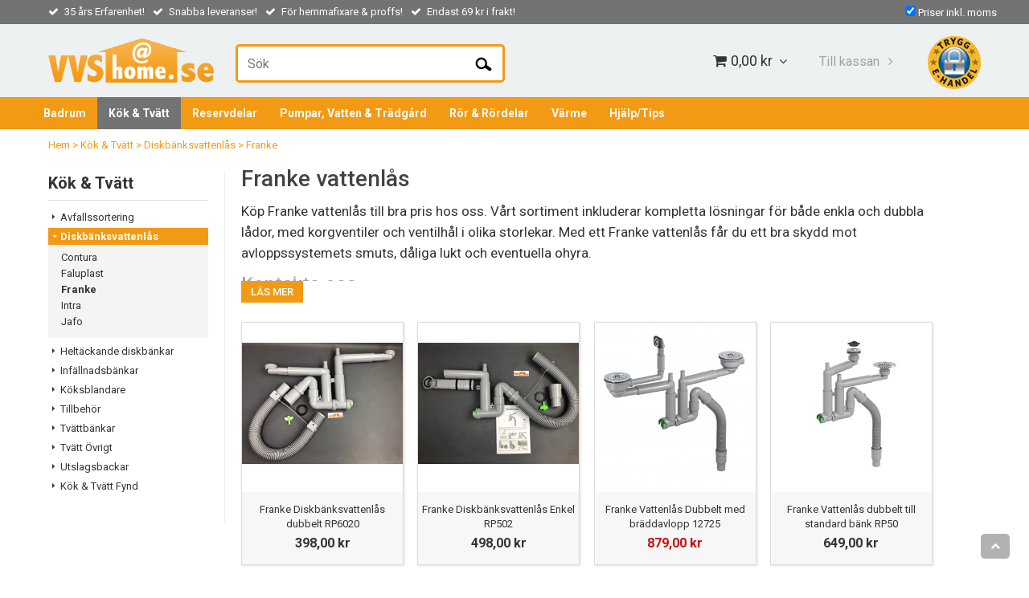

--- FILE ---
content_type: text/html; charset=utf-8
request_url: https://www.vvsobadrum.se/kok-tvatt/diskbanksvattenlas/franke
body_size: 33277
content:

      <!DOCTYPE html>
      <html lang="sv" class="page-listproducts culture-sv ff-under-cart-active">
      <head id="ctl00_Head1"><link rel="canonical" href="https://www.vvsobadrum.se/kok-tvatt/diskbanksvattenlas/franke" />		<meta http-equiv="Content-Type" content="text/html; charset=utf-8" />
		<meta name="Description" content="Beställ Franke vattenlås till bra pris hos VVS Home. Vi har kompletta lösningar för enkla och dubbla tvättlådor. Köp här med fri frakt & snabb leverans!" />
		<meta name="Keywords" content="Franke" />
<link href="/SystemScripts/jquery/fancybox/jquery.fancybox.css" rel="stylesheet" type="text/css" />
<link href="/M1/Production/css/style.css" rel="stylesheet" type="text/css" />
<link href="/M1/Production/css/extra.css" rel="stylesheet" type="text/css" />
<link href="/M1/Production/css/stylefastcheckout.css" rel="stylesheet" type="text/css" />
<link href="/SystemCss/jquery-ui-custom.css" rel="stylesheet" type="text/css" />

          <script src="/bundle/jshead?v=5YJlCo1tIWjvJzMGCOhKk5uetmcSyMdZj3isgmySddo1"></script>

        <script>var JetshopData={"ChannelInfo":{"Active":1,"Total":1,"Data":{"1":{"Name":"Default","Cultures":["sv-SE"],"DefaultCulture":"sv-SE","Currencies":["SEK","EUR","DKK","NOK"],"DefaultCurrency":"SEK"}}},"ProductId":0,"CategoryId":2945,"NewsId":0,"ManufacturerId":0,"PageId":0,"Language":"sv","Culture":"sv-SE","Currency":"SEK","CurrencyDecimalSeparator":",","CurrencySymbol":"kr","CurrencyDisplay":"n $","VatIncluded":true,"BreadCrumbs":[["K&#246;k &amp; Tv&#228;tt","/kok-tvatt"],["Diskb&#228;nksvattenl&#229;s ","/kok-tvatt/diskbanksvattenlas"],["Franke","/kok-tvatt/diskbanksvattenlas/franke"]],"CategoryTemplate":1,"PriceList":"Standard","PriceListId":"850448fb-9f69-4598-becb-1efda6f017f0","IsLoggedIn":false,"IsStage":false,"IsStartPage":false,"IsCheckoutHttps":false,"ConnectedCategories":null,"CanonicalCategoryId":0,"CanonicalBreadCrumbs":["www.vvsobadrum.se",""],"Urls":{"CountryRootUrl":"/","CheckoutUrl":"/checkout","StageCheckoutUrl":"/stage/checkout","ServicesUrl":"/Services","MyPagesUrl":"/my-pages","StageMyPagesUrl":"/stage/my-pages","LoginUrl":"/login","StageLoginUrl":"/stage/login","SignupUrl":"/signup","SignoutUrl":"/signout","MyPagesOrdersUrl":"/my-pages/orders","MyPagesOrderdetailsUrl":"/my-pages/orderdetails","MyPagesSettingsUrl":"/my-pages/settings","TermsAndConditionsUrl":"leveransvillkor","CartServiceUrl":"/Services/CartInfoService.asmx/LoadCartInfo"},"Translations":{"GettingCart":"Hämtar kundvagnen...","IncludingVAT":"varav moms","Search":"Sök","Sort_ArticleNumber":"Artikelnummer","Sort_Bestseller":"Bästsäljare","Sort_Custom":"Custom","ItemNumber":"Artikelnummer","PlusVAT":"moms tillkommer med","Price":"Pris","ProceedToCheckout":"Till kassan","Menu":"Meny","Total":"Summa","TotalItems":"Summa artiklar","OnlyAvailableInWarehouse":"Endast i butik","OnlyAvailableInWebshop":"Endast på webben","FilterAllSelected":"Alla valda","ContinueShopping":"Fortsätt handla","Cart":"Kundvagn","FilterMobileShowFilter":"Filtrera efter","FilterNoMatch":"Inga träffar med","FilterOk":"Välj","FilterReset":"Återställ filter","FilterSearch":"Sök på","FilterApplyFilter":"Visa produkter","FilterBuyButton":"Köp","FilterSelectAll":"Välj alla","FilterSelected":"Valda","FilterStockStatus":"Lagerstatus","FilterYes":"Ja","FilterYourChoices":"Dina val","FilterClose":"Stäng","FilterInfoButton":"Mer info","FilterLoadMoreProducts":"Ladda fler produkter","FilterMaxPrice":"Pris upp till","FilterMinPrice":"Pris från","AddingItemToCart":"Lägger varan i kundvagnen...","Quantity":"Antal","Article":"Artikel","ViewCart":"Se kundvagn","YourShoppingCart":"Din kundvagn","Sort_DateAdded":"Tillagd","Sort_Name":"Produktnamn","Sort_Price":"Pris","Sort_SubName":"Underproduktnamn","ResponsiveMyPages_OrderCartRecreationItemErrorNotBuyable":"{0} - Ej köpbar","ResponsiveMyPages_OrderCartRecreationItemErrorOutOfStock":"{0} - Ej i lager"},"Images":{"24602":["Franke-Diskbanksvattenlas-dubbelt-RP6020-1120221121-8086549-vvs-home.jpg?timestamp=1617203083","Franke-Diskbanksvattenlas-dubbelt-RP6020-1120221121-8086549-vvs-home-2.jpg?timestamp=1617203093"],"24601":["Franke-Diskbanksvattenlas-Enkel-RP502-6086533.jpg?timestamp=1606215073"],"22594":["franke-112.0220.661.jpg","Franke-Vattenlas-Dubbelt-med-braddavlopp-12725-8086572.jpg"],"22593":["Franke-Vattenlas-dubbelt-till-standard-bank-RP50_8086550.jpg?timestamp=1756373406","Franke-Vattenlas-dubbelt-till-standard-bank-RP50-8086550.jpg"],"24599":["Franke-Vattenlas-enkel-med-korgventil-RP702-8086573.jpg?timestamp=1606213037"],"28890":["Franke-Vattenlas-Enkel-Twist-control_112.0220.662.png?timestamp=1762775441","Franke-Vattenlas-Enkel-Twist-control.png?timestamp=1706633404"]},"Products":{"24602":{"TemplateItems":[],"Images":["Franke-Diskbanksvattenlas-dubbelt-RP6020-1120221121-8086549-vvs-home.jpg?timestamp=1617203083","Franke-Diskbanksvattenlas-dubbelt-RP6020-1120221121-8086549-vvs-home-2.jpg?timestamp=1617203093"],"WasaLeasingMonthlyCost":null},"24601":{"TemplateItems":[],"Images":["Franke-Diskbanksvattenlas-Enkel-RP502-6086533.jpg?timestamp=1606215073"],"WasaLeasingMonthlyCost":null},"22594":{"TemplateItems":[],"Images":["franke-112.0220.661.jpg","Franke-Vattenlas-Dubbelt-med-braddavlopp-12725-8086572.jpg"],"WasaLeasingMonthlyCost":null},"22593":{"TemplateItems":[],"Images":["Franke-Vattenlas-dubbelt-till-standard-bank-RP50_8086550.jpg?timestamp=1756373406","Franke-Vattenlas-dubbelt-till-standard-bank-RP50-8086550.jpg"],"WasaLeasingMonthlyCost":null},"24599":{"TemplateItems":[],"Images":["Franke-Vattenlas-enkel-med-korgventil-RP702-8086573.jpg?timestamp=1606213037"],"WasaLeasingMonthlyCost":null},"28890":{"TemplateItems":[],"Images":["Franke-Vattenlas-Enkel-Twist-control_112.0220.662.png?timestamp=1762775441","Franke-Vattenlas-Enkel-Twist-control.png?timestamp=1706633404"],"WasaLeasingMonthlyCost":null}},"CustomerGroups":null,"SelectedFilters":{"SearchTerm":null,"ListValues":{},"MultiLevelListValues":{},"SpanValues":{},"BoolValues":{},"OrderBy":null,"SortDirection":null},"Order":null,"Customer":{"FirstName":null,"LastName":null,"Email":null,"HasSubscribed":false,"Identifier":null,"MemberNumber":null,"ExternalCustomerId":null,"CheckMemberStatus":false},"DateTime":"2025-11-17T17:03:34+01:00"};</script><script type="text/javascript" src="/SystemScripts/jlib.js"></script>
          <script src="/bundle/jsbody?v=GmkY9Tyf-NYU-juSeQ3EBA6bb0hm8_yvuGsAsHQuDEo1"></script>

        <script type="text/javascript">
var UserIsTimeoutTitle = 'Din session är ej längre aktiv';
var UserIsTimeoutMessage = 'Sidan kommer laddas om pga inaktivitet.';
function ReloadAfterTimeout() {
window.location = 'https://www.vvsobadrum.se/kok-tvatt/diskbanksvattenlas/franke';}
; function systemResetTimeout(){
                        clearTimeout(window.systemTimeoutChecker);
                        window.systemTimeoutChecker=setTimeout(function(){ UserIsTimeout(UserIsTimeoutTitle, UserIsTimeoutMessage, ReloadAfterTimeout); },1190000);
                    };</script>

<script>window.dataLayer = window.dataLayer || [];</script>

<script>
(function(i,s,o,g,r,a,m){i['GoogleAnalyticsObject']=r;i[r]=i[r]||function(){
(i[r].q=i[r].q||[]).push(arguments)},i[r].l=1*new Date();a=s.createElement(o),
m=s.getElementsByTagName(o)[0];a.async=1;a.src=g;m.parentNode.insertBefore(a,m)
})(window,document,'script','//www.google-analytics.com/analytics.js','ga');

ga('create', 'UA-20117903-1', 'auto');
ga('send', 'pageview');

</script>
<script async defer src="https://www.googletagmanager.com/gtag/js?id=G-2G0VBCF4LG"></script>
<script>
  window.dataLayer = window.dataLayer || [];
  function gtag(){ dataLayer.push(arguments); }
  gtag('js', new Date());
  gtag('config', 'G-2G0VBCF4LG', { 'groups': 'GA4', 'send_page_view': false, 'currency': 'SEK' });
</script><meta name="google-site-verification" content="nFiPRfdVYQqv_Kt2Unr5dGOCLpT21pxQhpce3mVvUXg" />

<!-- Hotjar Tracking Code for https://www.vvsobadrum.se/ -->
<script>
    (function(h,o,t,j,a,r){
        h.hj=h.hj||function(){(h.hj.q=h.hj.q||[]).push(arguments)};
        h._hjSettings={hjid:1249633,hjsv:6};
        a=o.getElementsByTagName('head')[0];
        r=o.createElement('script');r.async=1;
        r.src=t+h._hjSettings.hjid+j+h._hjSettings.hjsv;
        a.appendChild(r);
    })(window,document,'https://static.hotjar.com/c/hotjar-','.js?sv=');
</script>

<!-- Google Tag Manager -->
<script>(function(w,d,s,l,i){w[l]=w[l]||[];w[l].push({'gtm.start':
new Date().getTime(),event:'gtm.js'});var f=d.getElementsByTagName(s)[0],
j=d.createElement(s),dl=l!='dataLayer'?'&l='+l:'';j.async=true;j.src=
'https://www.googletagmanager.com/gtm.js?id='+i+dl;f.parentNode.insertBefore(j,f);
})(window,document,'script','dataLayer','GTM-PGV5CBL');</script>
<!-- End Google Tag Manager -->

<meta name="viewport" content="width=device-width, initial-scale=1.0"/>
<link href='//fonts.googleapis.com/css?family=Roboto:400,500,700' rel='stylesheet' type='text/css'>
<link rel="stylesheet" href="/M1/Stage/css/font-awesome.min.css">

<script>
  var fileListVersion = 217;
  var fileList = [

    {
      fileName: "responsive-base.css",
      version: fileListVersion
    },
    {
      fileName: "responsive-base-libraries.js",
      version: fileListVersion
    },
    {
      fileName: "responsive-base-core.js",
      version: fileListVersion
    },
    {
      fileName: "responsive-base-views.js",
      version: fileListVersion
    },
    {
      fileName: "responsive-base-modules.js",
      version: fileListVersion
    },
    {
      fileName: "vvsisyd.js",
      version: fileListVersion
    }
  ];
</script>
<script src="/SystemScripts/script-handling-v1.js"></script>


<link type="text/css" rel="stylesheet" href="/stage/css/style.css">
<link type="text/css" rel="stylesheet" href="/stage/css/support.css?v=5">

<style>
.filter-control-body {
    padding: 0;
    border: solid 1px #ffffff !important;
    width: 100%;
    background-color: #ffffff !important;
    cursor: default;
    margin-bottom: 22px;
}

.filter-control-header {
    padding: 12px;
    width: 120px;
    float: left;
    background-color: #fad9a7;
    font-style: italic;
    font-weight: bold;
    font-family: "Roboto", Helvetica, Arial, sans-serif;
    display: none !important;
}


</style><!-- BEGIN JETPACK IMAGE SWITCHER ----------------->
<link rel="stylesheet" href="/SystemScripts/jetpacks/image-switcher/jetpack_image-switcher.css">
<script src="/SystemScripts/jetpacks/image-switcher/jquery.easing.1.3.js"></script>
<script src="/SystemScripts/jetpacks/image-switcher/jetpack_image-switcher.js"></script>
<script>
initJetPackImageSwitcher({
testing: false,
width: 920,
height: 382,
designStyle: "white-on-black",
animationType: "horizontalSlide",
showIndex: false,
indexToLeft: false,
showArrows: true,
useLinks: true,
textAtBottom: true,
textFontFamily: "",
textFontSize: "14px",
textFontWeight: "bold",
animationDelay: 4000,
animationDuration: 1000,
onStandardStartPage: false,
insertBeforeElementClass: "",
hideMainHeader: false,
hideBreadcrumbs: true,
margins: "0px 0px 0px 0px",
animationEasing: "easeInOutExpo",
infiniteSliding: true,
autoAnimation: true,
roundedCorners: true,
cornerRadius: 5,
boxShadow: "0px 0px 0px rgba(0,0,0,0.7)",
fadeBg: "white"
});
</script>
<!-- END JETPACK IMAGE SWITCHER ----------------->

<script type="text/javascript">
$(document).ready(function() {
$("#switcher-container").appendTo("div.marquee");
});
</script>


<style>
.title {
 color: #f39a15;
 font-weight: bold;
 margin-bottom: 0rem;
 font-size: 1.2rem;
}
</style><title>
	Köp Franke vattenlås | VVS Home
</title></head>
      <body id="ctl00_bdy" class="two-columns hide-left-area">
      <form method="post" action="/kok-tvatt/diskbanksvattenlas/franke" id="aspnetForm" autocomplete="off">
<div class="aspNetHidden">
<input type="hidden" name="__EVENTTARGET" id="__EVENTTARGET" value="" />
<input type="hidden" name="__EVENTARGUMENT" id="__EVENTARGUMENT" value="" />
<input type="hidden" name="__LASTFOCUS" id="__LASTFOCUS" value="" />
<input type="hidden" name="__VIEWSTATE" id="__VIEWSTATE" value="/[base64]/[base64]/ZQ8GZgX7MfBDoPWV5QW2c6OC1r3kJ63hxE16p" />
</div>

<script type="text/javascript">
//<![CDATA[
var theForm = document.forms['aspnetForm'];
if (!theForm) {
    theForm = document.aspnetForm;
}
function __doPostBack(eventTarget, eventArgument) {
    if (!theForm.onsubmit || (theForm.onsubmit() != false)) {
        theForm.__EVENTTARGET.value = eventTarget;
        theForm.__EVENTARGUMENT.value = eventArgument;
        theForm.submit();
    }
}
//]]>
</script>


<script src="/WebResource.axd?d=1SYVfJI6ZauwFssmlmHfNFfV2fP_mPLZIsXfhhSOQWlAieGZhfRVAMUnLUlujp9NCXYnIfJUp6TchDNIJYEekDmtcakbh5CRZ_KvInU4dJM1&amp;t=638942282805310136" type="text/javascript"></script>


<script src="/ScriptResource.axd?d=2tCO-XTNAXurvhh_aKP1PuNx_WR3LXcvGrKuvF0lp_7QR1x5EG-6oqZb9S-GiYS4Qllpvqza_5ONUG8hrIql8mo7wZsOKGdtodxvfuAAP_PET2k6MJtTTNQsKa2e4Dnb7_ojgS2BvbX9PZNHvCuT3X4macDblfhrJ-c7oJTUtLkcVOiJPC78cYzIZvMAXc3D0&amp;t=32e5dfca" type="text/javascript"></script>
<script src="/ScriptResource.axd?d=jBEYVaD3FEzjc5wz-jw1R31Mf_3ord9DMddrwpOUibxHms30eWlBpGEk2xgtjhTdLTZ4jwS4WYjU3LwQ2URGpvEpvYmqKR_10IvZshoX5h6gpTLoBD6skIo7CX4HIige10BLt1JekP58thoRHfk4YKK08MaH7M4vlScP1z7gwxF6P4LUKbzpB3YEx4lgIM920&amp;t=32e5dfca" type="text/javascript"></script>
<script src="../../SystemScripts/Product.js?v=4" type="text/javascript"></script>
<script src="/ScriptResource.axd?d=[base64]&amp;t=ffffffffec63b9f7" type="text/javascript"></script>
<script src="/ScriptResource.axd?d=[base64]&amp;t=ffffffffec63b9f7" type="text/javascript"></script>
<script src="/ScriptResource.axd?d=[base64]&amp;t=ffffffffec63b9f7" type="text/javascript"></script>
<script src="/ScriptResource.axd?d=[base64]&amp;t=ffffffffec63b9f7" type="text/javascript"></script>
<script src="/ScriptResource.axd?d=pTCmGQXYXBvhwnp3sB8z8XqIi8r44qOqJFIuKzOCj0C-dLpmI8i-1Ozf9ZwLdvsMnuJjiL5F-8u_MPQt_3fuzatZIDopUAmHhoSZISzqwq1cyFO8ghjSxSt1qSDkzbZWsSpPsRiEeTTlQLazsd1gLwau-x8D9YYFL1VSRpNCdwUS36h6K4fFzyHPlDkEasmI0&amp;t=7d5986a" type="text/javascript"></script>
<script src="/ScriptResource.axd?d=OYVyBk1GzkWMYuGfM8q5BoRrmXC1k51ujc8c3lAbhHhgEX9pyXAhH0DR7CibSKHDI2ntDFp6_o5pAkHHNqGo8uYRP3tmeXdkAtvbwTVZbXEuv4fqgHEON9X9l4L9Jjsg7JI9Kf9wRdjGpd3DpLXkewvyeMTS40IBXhyPoXgyRAE1&amp;t=7d5986a" type="text/javascript"></script>
<script src="/ScriptResource.axd?d=9ocHRzy7CHwoKZtriLgZDOxZ2aiDcAGSE4fV4X0H0fMc2cosEmlyXTUYQlrDPvkPBRLUS-uwUCRRMxmQRIeqRV3WVIkA-_n3Y8bLiIrl2aGcaDdFWizDDaU1EuF-Sn98QopC_d_2BlMze7dVJac3mZ-MNLqC12mNMaA8rEmB97g1&amp;t=7d5986a" type="text/javascript"></script>
<script src="/ScriptResource.axd?d=6-2P9rp5UlYkdkcvLdGDfybcOtCALabJ2_s0cfLXWFxituTDU7S_jmurX3zTF5enf6gJvHQwQGyvaOonFvRLdkF2Cmsecry0dd49vFw3_L2IGsTym2Ok4PSTyjXv1xyu_rWF5rbuFDVa39367_329yVAXnBHcC1IhOo8hfxUbDk1&amp;t=7d5986a" type="text/javascript"></script>
<script src="/ScriptResource.axd?d=Z4OdJxLV5w5fqmWZ-stJ-4lPJ3ZWT3R8tB8Dv45asfJoYJG1PePMwFWbypECkmXeIUAUUHV_3Ec7YNJ_la5h9i2EF76inLccfza5QOnl5wOSVaMrg2H8qpLHim1VIcpVn_YhSPjYaSLqhU8YPEnTUzYwN40l0PNQ0ORrhYrjvoOUOgNNopYDdZS5npP4b9if0&amp;t=7d5986a" type="text/javascript"></script>
<script src="/ScriptResource.axd?d=jUXnz37GA_P7dFEuLIIw40z5Gj070DGPa4_TcLt55ZMjoATi_tMlzSmnjiS6SjOO2TNaWaevyZcE6XzGIn5cDvhFq0z5U-kuf4IkV7GWKm-RCbJN6mckP_7QM0Y3GKwmxlrJXfqOalsfGFZjEdiNGvZ0bBX7VM2-BJGDL-XDOFk1&amp;t=7d5986a" type="text/javascript"></script>
<script src="/ScriptResource.axd?d=Xvn9xuOrOJ7Bpcye8PZ4pmrYG1jpN1DKhpetCs7JKesvxZFI7Ygz34mHtCY2Y4rQ_uw5gspilGxB8Q8hr3txymbno0GrALrxIQUgdsgChc_RTPT7DGNXH6rAiCpBFtutXegZ63OJUkly2jdtYjXcgU9rNUCAZXx3zFlz4QUtwxw1&amp;t=7d5986a" type="text/javascript"></script>
<script src="../../Services/General.asmx/js" type="text/javascript"></script>
			<div class="aspNetHidden">

				<input type="hidden" name="__VIEWSTATEGENERATOR" id="__VIEWSTATEGENERATOR" value="C5724159" />
				<input type="hidden" name="__EVENTVALIDATION" id="__EVENTVALIDATION" value="/wEdAAhjWC+gR24L0nX2ZNJeNpZlMDLqXvi2Qiej3hF86pr8u5XQP73ca8WQH7YGZDNSVWSw9hrxAkNzZbscCf1NGicYYXdbo4wmgejkxt3sNMOoffXP0/6buWTERw2o3MrO8fEvDYmdQa0ANKmESheJwDwTtlou6rQgFTe5Uhc/Rb4YSeKhzZWALM1s9SNog+gzqiQSujgiyIAwIM4XzwG643ln" />
			</div>
      <script type="text/javascript">
//<![CDATA[
Sys.WebForms.PageRequestManager._initialize('ctl00$sm', 'aspnetForm', [], [], [], 90, 'ctl00');
//]]>
</script>


      <script type="text/javascript">
        var alertText = 'Du m\u00E5ste fylla i minst tv\u00E5 tecken';
      </script>

<div id="cip"><div id="ctl00_cip_tag">

</div><div id="ctl00_cip_anShow">

</div><div id="ctl00_cip_anClose">

</div></div>

<div class="popup-info-box">
    <div class="popup-info-box-close">
    </div>
    <div class="popup-info-box-content">
    </div>
</div>


<div id="outer-wrapper">
    <div id="inner-wrapper">
        <div id="top-bar">
            <div class="inner-top-bar">
                <div id="info-text-left-wrapper" class="menu-component hide-for-small">
                    <div id="ctl00_itc">
				<div class="InfoTextWrapper"><div class="head-info">
<ul>
<li><span>35 års Erfarenhet!</span></li>
<li><span>Snabba leveranser!</span></li>
<li><span>För hemmafixare &amp; proffs!</span></li>
<li><span>Endast 69 kr i frakt!</span></li>
</ul>
</div></div>
			</div>
                </div>
                <div id='FreeFreight_Cart' onclick='SwitchExpand(this);'></div>
			

            </div>
        </div>
        <header id="header">
            <div id="header-inner">
                <div class="logo-wrapper">
    <div class="logo-header">
        <span id="ctl00_ctl02_ctl00_ctl00_labTitle"></span></div>
    <div class="logo-body">
        <input type="image" name="ctl00$ctl02$ctl00$ctl00$imgLogo" id="ctl00_ctl02_ctl00_ctl00_imgLogo" title="VVS Home.se" src="/default/images/logo.png" alt="VVS Home.se" />
    </div>
    <div class="logo-footer"></div>
</div>

                <div class="ehandel">
                    <a class="trygg-ehandel hide-for-small" href="#">
                        <img id="TEH_LOGOTYPE" src="/Default/images/custom/trygg-ehandel.png" alt="">
                    </a>
                </div>

                <div id="menu-wrapper">

                    <div id="menu-content">

                        <div id="menu-activator" class="menu-icon icon-button"><i class="fa fa-bars fa-fw"></i><span></span></div>

                        <div id="search-box-wrapper" class="menu-component">
                            <div id="search-activator" class="search-icon icon-button"><i class="fa fa-search fa-fw"></i><span></span></div>
                            <div id="ctl00_searchBox" DisplayType="Basic" class="search-box-wrapper">
				<div class="search-box-header">S&#246;k</div><div class="search-box-body"><div class="search-box-input"><input name="ctl00$searchBox$tbSearch" id="ctl00_searchBox_tbSearch" type="search" placeholder="Sök" /><input type="hidden" name="ctl00$searchBox$elasticSearchEnabled" id="ctl00_searchBox_elasticSearchEnabled" /></div><div class="search-box-button"><a id="ctl00_searchBox_SearchBoxButton" class="search-icon" title="Search" href="javascript:DoSearch(&#39;/searchresults&#39;, &#39;ctl00_searchBox_tbSearch&#39;, &quot;Du m\u00E5ste fylla i minst tv\u00E5 tecken&quot;, 20);"><img src="../../M1/Production/images/buttons/sv-SE/search.png" /></a></div></div><div class="search-box-footer"></div>
			</div>
                        </div>


                        <div id="cart-activator" class="cart-icon icon-button"><i class="fa fa-shopping-cart fa-fw"></i><span></span><b></b></div>
                        <div class="cart-area-wrapper menu-component">
                            
<div class="small-cart-wrapper">
    <div class="small-cart-header">
        <span><span id="ctl00_Cart1_ctl00_ctl00_SmallCartHeaderLabel">Kundvagn</span></span>
    </div>
    <div id="ctl00_Cart1_ctl00_ctl00_SmallCartBody" class="small-cart-body">
        <div class="small-cart-items">
             <span class="small-cart-items-label"><span id="ctl00_Cart1_ctl00_ctl00_SmallCartItemsLabel">Antal varor</span></span>
             <span class="small-cart-items-value">0</span>
             <span class="small-cart-items-suffix"><span id="ctl00_Cart1_ctl00_ctl00_SmallCartItemsPcs">st</span></span>
        </div>
        <div id="ctl00_Cart1_ctl00_ctl00_SmallCartSumPanel" class="small-cart-sum">
				
            <span class="small-cart-sum-label"><span id="ctl00_Cart1_ctl00_ctl00_SmallCartSummaLabel">Summa</span></span>
            <span class="small-cart-sum-value">0,00 kr</span>
        
			</div>
    </div>
    

<div class="SmallCartButtons">
    <a class="button checkout-text button-disabled" id="ctl00_Cart1_ctl00_ctl00_CartNavigation_ctl00_ctl00_CheckoutButton" rel="nofollow"><span>Till kassan</span></a>
    <a class="button mypages-text button-disabled" id="ctl00_Cart1_ctl00_ctl00_CartNavigation_ctl00_ctl00_MyPagesButton" rel="nofollow"><span>Mina sidor</span></a>
    <a class="button fancybox-iframe-login login-text" id="ctl00_Cart1_ctl00_ctl00_CartNavigation_ctl00_ctl00_LoginText" href="https://www.vvsobadrum.se/FastLogin.aspx?ReturnURL=%2fkok-tvatt%2fdiskbanksvattenlas%2ffranke" rel="nofollow"><span>Logga in</span></a>
    
</div>
    
    <div class="small-cart-footer">
    </div>
</div>
                            <!--Voucher is no longer supported-->
                        </div>

                    </div>

                </div>
            </div>
            <nav id="cat-nav" role="navigation" class="menu-component">
                <div class="nav-bar">
                    <ul id="category-navigation" class="category-navigation lv1"><li class="lv1 pos1 first has-subcategories"><a href="/badrum">Badrum</a><ul class="lv2"><li class="lv2 pos1 first has-subcategories"><a href="/badrum/badrums-belysning">Badrumsbelysning</a><ul class="lv3"><li class="lv3 pos1 first"><a href="/badrum/badrums-belysning/downlights">Downlights</a></li><li class="lv3 pos2"><a href="/badrum/badrums-belysning/speglar-med-belysning-1">Speglar med belysning</a></li><li class="lv3 pos3"><a href="/badrum/badrums-belysning/speglar-med-belysning">Spegelbelysning</a></li><li class="lv3 pos4"><a href="/badrum/badrums-belysning/spotlights-badrum">Spotlights badrum</a></li><li class="lv3 pos5"><a href="/badrum/badrums-belysning/takbelysning">Takbelysning</a></li><li class="lv3 pos6 last"><a href="/badrum/badrums-belysning/vaggbelysning">Väggbelysning</a></li></ul></li><li class="lv2 pos2 has-subcategories"><a href="/badrum/badrumsflaktar-avfuktare">Badrumsfläktar & Avfuktare</a><ul class="lv3"><li class="lv3 pos1 first has-subcategories"><a href="/badrum/badrumsflaktar-avfuktare/badrumsflaktar">Badrumsfläktar</a><ul class="lv4"><li class="lv4 pos1 first"><a href="/badrum/badrumsflaktar-avfuktare/badrumsflaktar/fresh">Fresh</a></li><li class="lv4 pos2 last"><a href="/badrum/badrumsflaktar-avfuktare/badrumsflaktar/pax">Pax</a></li></ul></li><li class="lv3 pos2"><a href="/badrum/badrumsflaktar-avfuktare/luftavfuktare">Luftavfuktare</a></li><li class="lv3 pos3 last"><a href="/badrum/badrumsflaktar-avfuktare/tillbehor-badrumsflaktar">Tillbehör badrumsfläktar</a></li></ul></li><li class="lv2 pos3 has-subcategories"><a href="/badrum/badrumsinredningar">Badrumsinredningar</a><ul class="lv3"><li class="lv3 pos1 first has-subcategories"><a href="/badrum/badrumsinredningar/mobelpaket">Möbelpaket</a><ul class="lv4"><li class="lv4 pos1 first"><a href="/badrum/badrumsinredningar/mobelpaket/demerx">Demerx</a></li><li class="lv4 pos2 last"><a href="/badrum/badrumsinredningar/mobelpaket/ifo">Ifö</a></li></ul></li><li class="lv3 pos2 has-subcategories"><a href="/badrum/badrumsinredningar/spegelskap">Spegelskåp</a><ul class="lv4"><li class="lv4 pos1 first"><a href="/badrum/badrumsinredningar/spegelskap/gustavsberg">Gustavsberg</a></li><li class="lv4 pos2"><a href="/badrum/badrumsinredningar/spegelskap/ifo">Ifö</a></li><li class="lv4 pos3 last"><a href="/badrum/badrumsinredningar/spegelskap/svedbergs">Svedbergs</a></li></ul></li><li class="lv3 pos3 last"><a href="/badrum/badrumsinredningar/ovriga-tillbehor">Övriga Tillbehör</a></li></ul></li><li class="lv2 pos4 has-subcategories"><a href="/badrum/badrumstillbehor">Badrumstillbehör</a><ul class="lv3"><li class="lv3 pos1 first has-subcategories"><a href="/badrum/badrumstillbehor/badkarshandtag">Badkarshandtag</a><ul class="lv4"><li class="lv4 pos1 first"><a href="/badrum/badrumstillbehor/badkarshandtag/demerx">Demerx</a></li><li class="lv4 pos2"><a href="/badrum/badrumstillbehor/badkarshandtag/smedbo">Smedbo</a></li><li class="lv4 pos3 last"><a href="/badrum/badrumstillbehor/badkarshandtag/ovriga">Övriga</a></li></ul></li><li class="lv3 pos2"><a href="/badrum/badrumstillbehor/badkarshylla">Badkarshylla</a></li><li class="lv3 pos3 has-subcategories"><a href="/badrum/badrumstillbehor/duschdraperier">Duschdraperier</a><ul class="lv4"><li class="lv4 pos1 first"><a href="/badrum/badrumstillbehor/duschdraperier/arrow">Arrow</a></li><li class="lv4 pos2"><a href="/badrum/badrumstillbehor/duschdraperier/demerx">Demerx</a></li><li class="lv4 pos3 last"><a href="/badrum/badrumstillbehor/duschdraperier/spirella">Spirella</a></li></ul></li><li class="lv3 pos4"><a href="/badrum/badrumstillbehor/draperistanger">Draperistänger</a></li><li class="lv3 pos5 has-subcategories"><a href="/badrum/badrumstillbehor/duschkorgar">Duschkorgar</a><ul class="lv4"><li class="lv4 pos1 first"><a href="/badrum/badrumstillbehor/duschkorgar/arrow">Arrow</a></li><li class="lv4 pos2"><a href="/badrum/badrumstillbehor/duschkorgar/demerx">Demerx</a></li><li class="lv4 pos3"><a href="/badrum/badrumstillbehor/duschkorgar/smedbo">Smedbo</a></li><li class="lv4 pos4 last"><a href="/badrum/badrumstillbehor/duschkorgar/ovriga">Övriga</a></li></ul></li><li class="lv3 pos6 has-subcategories"><a href="/badrum/badrumstillbehor/golvstall">Golvställ</a><ul class="lv4"><li class="lv4 pos1 first"><a href="/badrum/badrumstillbehor/golvstall/demerx">Demerx</a></li><li class="lv4 pos2 last"><a href="/badrum/badrumstillbehor/golvstall/smedbo">Smedbo</a></li></ul></li><li class="lv3 pos7"><a href="/badrum/badrumstillbehor/halkskyddsmattor">Halkskyddsmattor</a></li><li class="lv3 pos8 has-subcategories"><a href="/badrum/badrumstillbehor/handdukshangare">Handdukshängare</a><ul class="lv4"><li class="lv4 pos1 first"><a href="/badrum/badrumstillbehor/handdukshangare/demerx">Demerx</a></li><li class="lv4 pos2"><a href="/badrum/badrumstillbehor/handdukshangare/smedbo">Smedbo</a></li><li class="lv4 pos3 last"><a href="/badrum/badrumstillbehor/handdukshangare/ovriga">Övriga</a></li></ul></li><li class="lv3 pos9 has-subcategories"><a href="/badrum/badrumstillbehor/handdukskrokar">Handdukskrokar</a><ul class="lv4"><li class="lv4 pos1 first"><a href="/badrum/badrumstillbehor/handdukskrokar/a-collection">A-Collection</a></li><li class="lv4 pos2"><a href="/badrum/badrumstillbehor/handdukskrokar/beslagsboden-1">BeslagsBoden</a></li><li class="lv4 pos3"><a href="/badrum/badrumstillbehor/handdukskrokar/demerx">Demerx</a></li><li class="lv4 pos4"><a href="/badrum/badrumstillbehor/handdukskrokar/smedbo">Smedbo</a></li><li class="lv4 pos5 last"><a href="/badrum/badrumstillbehor/handdukskrokar/ovriga">Övriga</a></li></ul></li><li class="lv3 pos10 has-subcategories"><a href="/badrum/badrumstillbehor/hylla">Hylla</a><ul class="lv4"><li class="lv4 pos1 first"><a href="/badrum/badrumstillbehor/hylla/demerx">Demerx</a></li><li class="lv4 pos2"><a href="/badrum/badrumstillbehor/hylla/smedbo">Smedbo</a></li><li class="lv4 pos3 last"><a href="/badrum/badrumstillbehor/hylla/unidrain">Unidrain</a></li></ul></li><li class="lv3 pos11"><a href="/badrum/badrumstillbehor/hallare-for-harfon-och-plattang">Hållare för hårfön och plattång</a></li><li class="lv3 pos12"><a href="/badrum/badrumstillbehor/montage">Montage</a></li><li class="lv3 pos13"><a href="/badrum/badrumstillbehor/pallar">Pallar</a></li><li class="lv3 pos14"><a href="/badrum/badrumstillbehor/pedalhinkar">Pedalhinkar</a></li><li class="lv3 pos15"><a href="/badrum/badrumstillbehor/rengoringsmedel">Rengöringsmedel</a></li><li class="lv3 pos16 has-subcategories"><a href="/badrum/badrumstillbehor/speglar">Speglar</a><ul class="lv4"><li class="lv4 pos1 first"><a href="/badrum/badrumstillbehor/speglar/demerx">Demerx</a></li><li class="lv4 pos2 last"><a href="/badrum/badrumstillbehor/speglar/smedbo">Smedbo</a></li></ul></li><li class="lv3 pos17 has-subcategories"><a href="/badrum/badrumstillbehor/tandborstglas">Tandborstglas</a><ul class="lv4"><li class="lv4 pos1 first"><a href="/badrum/badrumstillbehor/tandborstglas/demerx">Demerx</a></li><li class="lv4 pos2"><a href="/badrum/badrumstillbehor/tandborstglas/smedbo">Smedbo</a></li><li class="lv4 pos3 last"><a href="/badrum/badrumstillbehor/tandborstglas/ovriga">Övriga</a></li></ul></li><li class="lv3 pos18 has-subcategories"><a href="/badrum/badrumstillbehor/toalettborste">Toalettborste</a><ul class="lv4"><li class="lv4 pos1 first"><a href="/badrum/badrumstillbehor/toalettborste/demerx">Demerx</a></li><li class="lv4 pos2 last"><a href="/badrum/badrumstillbehor/toalettborste/smedbo">Smedbo</a></li></ul></li><li class="lv3 pos19 has-subcategories"><a href="/badrum/badrumstillbehor/toalettpappershallare">Toalettpappershållare</a><ul class="lv4"><li class="lv4 pos1 first"><a href="/badrum/badrumstillbehor/toalettpappershallare/demerx">Demerx</a></li><li class="lv4 pos2"><a href="/badrum/badrumstillbehor/toalettpappershallare/smedbo">Smedbo</a></li><li class="lv4 pos3 last"><a href="/badrum/badrumstillbehor/toalettpappershallare/ovriga">Övriga</a></li></ul></li><li class="lv3 pos20"><a href="/badrum/badrumstillbehor/torkstallningar">Torkställningar</a></li><li class="lv3 pos21 has-subcategories"><a href="/badrum/badrumstillbehor/tvalkopp-dispenser">Tvålkopp & Dispenser</a><ul class="lv4"><li class="lv4 pos1 first"><a href="/badrum/badrumstillbehor/tvalkopp-dispenser/alterna">Alterna</a></li><li class="lv4 pos2"><a href="/badrum/badrumstillbehor/tvalkopp-dispenser/demerx">Demerx</a></li><li class="lv4 pos3 last"><a href="/badrum/badrumstillbehor/tvalkopp-dispenser/smedbo">Smedbo</a></li></ul></li><li class="lv3 pos22"><a href="/badrum/badrumstillbehor/tvattkorgar">Tvättkorgar</a></li><li class="lv3 pos23 last"><a href="/badrum/badrumstillbehor/ovrigt">Övrigt</a></li></ul></li><li class="lv2 pos5 has-subcategories"><a href="/badrum/badkar-spa-bastu">Badkar, Spa & Bastu</a><ul class="lv3"><li class="lv3 pos1 first has-subcategories"><a href="/badrum/badkar-spa-bastu/badkar">Badkar</a><ul class="lv4"><li class="lv4 pos1 first"><a href="/badrum/badkar-spa-bastu/badkar/gustavsberg">Gustavsberg</a></li><li class="lv4 pos2 last"><a href="/badrum/badkar-spa-bastu/badkar/ifo">Ifö</a></li></ul></li><li class="lv3 pos2"><a href="/badrum/badkar-spa-bastu/bastu">Bastu</a></li><li class="lv3 pos3 last has-subcategories"><a href="/badrum/badkar-spa-bastu/rengoring-spatillbehor">Rengöring & Spatillbehör</a><ul class="lv4"><li class="lv4 pos1 first"><a href="/badrum/badkar-spa-bastu/rengoring-spatillbehor/spa-filter">Spa-filter</a></li><li class="lv4 pos2 last"><a href="/badrum/badkar-spa-bastu/rengoring-spatillbehor/ute-spa-kemikalier">Ute-Spa Kemikalier</a></li></ul></li></ul></li><li class="lv2 pos6 has-subcategories"><a href="/badrum/blandare">Blandare</a><ul class="lv3"><li class="lv3 pos1 first has-subcategories"><a href="/badrum/blandare/badkarsblandare">Badkarsblandare</a><ul class="lv4"><li class="lv4 pos1 first"><a href="/badrum/blandare/badkarsblandare/adora-badkarsblandare">Adora</a></li><li class="lv4 pos2"><a href="/badrum/blandare/badkarsblandare/damixa">Damixa</a></li><li class="lv4 pos3"><a href="/badrum/blandare/badkarsblandare/fm-mattsson">FM Mattsson</a></li><li class="lv4 pos4"><a href="/badrum/blandare/badkarsblandare/gustavsberg">Gustavsberg</a></li><li class="lv4 pos5"><a href="/badrum/blandare/badkarsblandare/mora-armatur">Mora armatur</a></li><li class="lv4 pos6 last"><a href="/badrum/blandare/badkarsblandare/oras">Oras</a></li></ul></li><li class="lv3 pos2"><a href="/badrum/blandare/bidblandare">Bidèblandare</a></li><li class="lv3 pos3 has-subcategories"><a href="/badrum/blandare/duschblandare">Duschblandare</a><ul class="lv4"><li class="lv4 pos1 first"><a href="/badrum/blandare/duschblandare/adora">Adora</a></li><li class="lv4 pos2"><a href="/badrum/blandare/duschblandare/damixa">Damixa</a></li><li class="lv4 pos3"><a href="/badrum/blandare/duschblandare/fm-mattsson">FM Mattsson</a></li><li class="lv4 pos4"><a href="/badrum/blandare/duschblandare/grohe">Grohe</a></li><li class="lv4 pos5"><a href="/badrum/blandare/duschblandare/gustavsberg">Gustavsberg</a></li><li class="lv4 pos6"><a href="/badrum/blandare/duschblandare/hansgrohe">Hansgrohe</a></li><li class="lv4 pos7"><a href="/badrum/blandare/duschblandare/mora-armatur">Mora armatur</a></li><li class="lv4 pos8 last"><a href="/badrum/blandare/duschblandare/oras">Oras</a></li></ul></li><li class="lv3 pos4 has-subcategories"><a href="/badrum/blandare/koksblandare">Köksblandare</a><ul class="lv4"><li class="lv4 pos1 first"><a href="/badrum/blandare/koksblandare/adora">Adora</a></li><li class="lv4 pos2"><a href="/badrum/blandare/koksblandare/damixa">Damixa</a></li><li class="lv4 pos3"><a href="/badrum/blandare/koksblandare/fm-mattsson">FM Mattsson</a></li><li class="lv4 pos4"><a href="/badrum/blandare/koksblandare/grohe">Grohe</a></li><li class="lv4 pos5"><a href="/badrum/blandare/koksblandare/gustavsberg">Gustavsberg</a></li><li class="lv4 pos6"><a href="/badrum/blandare/koksblandare/hansgrohe">Hansgrohe</a></li><li class="lv4 pos7"><a href="/badrum/blandare/koksblandare/mora-armatur">Mora armatur</a></li><li class="lv4 pos8"><a href="/badrum/blandare/koksblandare/oras">Oras</a></li><li class="lv4 pos9"><a href="/badrum/blandare/koksblandare/tapwell">Tapwell</a></li><li class="lv4 pos10 last"><a href="/badrum/blandare/koksblandare/tillbehor">Tillbehör</a></li></ul></li><li class="lv3 pos5"><a href="/badrum/blandare/spolblandare">Spolblandare</a></li><li class="lv3 pos6 last has-subcategories"><a href="/badrum/blandare/tvattstallsblandare">Tvättställsblandare</a><ul class="lv4"><li class="lv4 pos1 first"><a href="/badrum/blandare/tvattstallsblandare/adora">Adora</a></li><li class="lv4 pos2"><a href="/badrum/blandare/tvattstallsblandare/damixa">Damixa</a></li><li class="lv4 pos3"><a href="/badrum/blandare/tvattstallsblandare/fm-mattsson">FM Mattsson</a></li><li class="lv4 pos4"><a href="/badrum/blandare/tvattstallsblandare/grohe">Grohe</a></li><li class="lv4 pos5"><a href="/badrum/blandare/tvattstallsblandare/gustavsberg">Gustavsberg</a></li><li class="lv4 pos6"><a href="/badrum/blandare/tvattstallsblandare/hansgrohe">Hansgrohe</a></li><li class="lv4 pos7"><a href="/badrum/blandare/tvattstallsblandare/mora-armatur">Mora armatur</a></li><li class="lv4 pos8"><a href="/badrum/blandare/tvattstallsblandare/oras">Oras</a></li><li class="lv4 pos9 last"><a href="/badrum/blandare/tvattstallsblandare/presto">Presto</a></li></ul></li></ul></li><li class="lv2 pos7 has-subcategories"><a href="/badrum/fritidstoaletter">Fritidstoaletter</a><ul class="lv3"><li class="lv3 pos1 first"><a href="/badrum/fritidstoaletter/forbranningstoalett">Cinderella</a></li><li class="lv3 pos2"><a href="/badrum/fritidstoaletter/mulltoa">Mulltoa</a></li><li class="lv3 pos3"><a href="/badrum/fritidstoaletter/separett">Separett</a></li><li class="lv3 pos4 last"><a href="/badrum/fritidstoaletter/tillbehor-for-fritidstoaletter">Tillbehör för Fritidstoaletter</a></li></ul></li><li class="lv2 pos8 has-subcategories"><a href="/badrum/handdukstorkar">Handdukstorkar</a><ul class="lv3"><li class="lv3 pos1 first has-subcategories"><a href="/badrum/handdukstorkar/el-anslutna-handdukstorkar">El-anslutna handdukstorkar</a><ul class="lv4"><li class="lv4 pos1 first"><a href="/badrum/handdukstorkar/el-anslutna-handdukstorkar/pax">Pax</a></li><li class="lv4 pos2"><a href="/badrum/handdukstorkar/el-anslutna-handdukstorkar/smedbo">Smedbo</a></li><li class="lv4 pos3"><a href="/badrum/handdukstorkar/el-anslutna-handdukstorkar/somatherm">Somatherm</a></li><li class="lv4 pos4 last"><a href="/badrum/handdukstorkar/el-anslutna-handdukstorkar/svedbergs">Svedbergs</a></li></ul></li><li class="lv3 pos2 has-subcategories"><a href="/badrum/handdukstorkar/vattenburna-handdukstorkar">Vattenburna handdukstorkar</a><ul class="lv4"><li class="lv4 pos1 first"><a href="/badrum/handdukstorkar/vattenburna-handdukstorkar/fm-mattsson">FM Mattsson</a></li><li class="lv4 pos2"><a href="/badrum/handdukstorkar/vattenburna-handdukstorkar/purmo">Purmo</a></li><li class="lv4 pos3 last"><a href="/badrum/handdukstorkar/vattenburna-handdukstorkar/svedbergs">Svedbergs</a></li></ul></li><li class="lv3 pos3 last"><a href="/badrum/handdukstorkar/tillbehor-handdukstorkar">Tillbehör handdukstorkar</a></li></ul></li><li class="lv2 pos9 has-subcategories"><a href="/badrum/takduschar-duschset">Takduschar & Duschset</a><ul class="lv3"><li class="lv3 pos1 first has-subcategories"><a href="/badrum/takduschar-duschset/duschset">Duschset</a><ul class="lv4"><li class="lv4 pos1 first"><a href="/badrum/takduschar-duschset/duschset/adora">Adora</a></li><li class="lv4 pos2"><a href="/badrum/takduschar-duschset/duschset/alterna">Alterna</a></li><li class="lv4 pos3"><a href="/badrum/takduschar-duschset/duschset/arrow">Arrow</a></li><li class="lv4 pos4"><a href="/badrum/takduschar-duschset/duschset/damixa">Damixa</a></li><li class="lv4 pos5"><a href="/badrum/takduschar-duschset/duschset/demerx">Demerx</a></li><li class="lv4 pos6"><a href="/badrum/takduschar-duschset/duschset/fm-mattsson">FM Mattsson</a></li><li class="lv4 pos7"><a href="/badrum/takduschar-duschset/duschset/gustavsberg">Gustavsberg</a></li><li class="lv4 pos8"><a href="/badrum/takduschar-duschset/duschset/hansgrohe">Hansgrohe</a></li><li class="lv4 pos9"><a href="/badrum/takduschar-duschset/duschset/mora-armatur">Mora armatur</a></li><li class="lv4 pos10 last"><a href="/badrum/takduschar-duschset/duschset/oras">Oras</a></li></ul></li><li class="lv3 pos2 has-subcategories"><a href="/badrum/takduschar-duschset/handduschar">Handduschar</a><ul class="lv4"><li class="lv4 pos1 first"><a href="/badrum/takduschar-duschset/handduschar/adora">Adora</a></li><li class="lv4 pos2"><a href="/badrum/takduschar-duschset/handduschar/a-collection">A-collection</a></li><li class="lv4 pos3"><a href="/badrum/takduschar-duschset/handduschar/arrow">Arrow</a></li><li class="lv4 pos4"><a href="/badrum/takduschar-duschset/handduschar/damixa">Damixa</a></li><li class="lv4 pos5"><a href="/badrum/takduschar-duschset/handduschar/demerx">Demerx</a></li><li class="lv4 pos6"><a href="/badrum/takduschar-duschset/handduschar/fm-mattsson">FM Mattsson</a></li><li class="lv4 pos7"><a href="/badrum/takduschar-duschset/handduschar/grohe">Grohe</a></li><li class="lv4 pos8"><a href="/badrum/takduschar-duschset/handduschar/gustavsberg">Gustavsberg</a></li><li class="lv4 pos9"><a href="/badrum/takduschar-duschset/handduschar/hansgrohe">Hansgrohe</a></li><li class="lv4 pos10"><a href="/badrum/takduschar-duschset/handduschar/mora">Mora</a></li><li class="lv4 pos11"><a href="/badrum/takduschar-duschset/handduschar/svedbergs">Svedbergs</a></li><li class="lv4 pos12"><a href="/badrum/takduschar-duschset/handduschar/tapwell">Tapwell</a></li><li class="lv4 pos13 last"><a href="/badrum/takduschar-duschset/handduschar/ovriga">Övriga</a></li></ul></li><li class="lv3 pos3 has-subcategories"><a href="/badrum/takduschar-duschset/duschslangar">Duschslangar</a><ul class="lv4"><li class="lv4 pos1 first"><a href="/badrum/takduschar-duschset/duschslangar/arrow">Arrow</a></li><li class="lv4 pos2"><a href="/badrum/takduschar-duschset/duschslangar/demerx">Demerx</a></li><li class="lv4 pos3"><a href="/badrum/takduschar-duschset/duschslangar/fm-mattsson">FM Mattsson</a></li><li class="lv4 pos4"><a href="/badrum/takduschar-duschset/duschslangar/hansgrohe">Hansgrohe</a></li><li class="lv4 pos5"><a href="/badrum/takduschar-duschset/duschslangar/mora-armatur">Mora Armatur</a></li><li class="lv4 pos6"><a href="/badrum/takduschar-duschset/duschslangar/oras">Oras</a></li><li class="lv4 pos7"><a href="/badrum/takduschar-duschset/duschslangar/tapwell">Tapwell</a></li><li class="lv4 pos8 last"><a href="/badrum/takduschar-duschset/duschslangar/ovriga">Övriga</a></li></ul></li><li class="lv3 pos4 has-subcategories"><a href="/badrum/takduschar-duschset/takduschar">Takduschar</a><ul class="lv4"><li class="lv4 pos1 first"><a href="/badrum/takduschar-duschset/takduschar/adora-takduschar">Adora</a></li><li class="lv4 pos2"><a href="/badrum/takduschar-duschset/takduschar/arrow">Arrow</a></li><li class="lv4 pos3"><a href="/badrum/takduschar-duschset/takduschar/damixa">Damixa</a></li><li class="lv4 pos4"><a href="/badrum/takduschar-duschset/takduschar/fm-mattsson">FM Mattsson</a></li><li class="lv4 pos5"><a href="/badrum/takduschar-duschset/takduschar/grohe">Grohe</a></li><li class="lv4 pos6"><a href="/badrum/takduschar-duschset/takduschar/gustavsberg">Gustavsberg</a></li><li class="lv4 pos7"><a href="/badrum/takduschar-duschset/takduschar/hansgrohe">Hansgrohe</a></li><li class="lv4 pos8"><a href="/badrum/takduschar-duschset/takduschar/mora-armatur">Mora armatur</a></li><li class="lv4 pos9 last"><a href="/badrum/takduschar-duschset/takduschar/oras">Oras</a></li></ul></li><li class="lv3 pos5 last"><a href="/badrum/takduschar-duschset/ovriga-tillbehor">Övriga tillbehör</a></li></ul></li><li class="lv2 pos10 has-subcategories"><a href="/badrum/toalettsitsar">Toalettsitsar</a><ul class="lv3"><li class="lv3 pos1 first"><a href="/badrum/toalettsitsar/a-collection-1">A-Collection</a></li><li class="lv3 pos2"><a href="/badrum/toalettsitsar/arrow-1">Arrow</a></li><li class="lv3 pos3"><a href="/badrum/toalettsitsar/carat-1">Carat</a></li><li class="lv3 pos4"><a href="/badrum/toalettsitsar/cersanit-1">Cersanit </a></li><li class="lv3 pos5"><a href="/badrum/toalettsitsar/cinderella-1">Cinderella</a></li><li class="lv3 pos6"><a href="/badrum/toalettsitsar/duravit-1">Duravit</a></li><li class="lv3 pos7"><a href="/badrum/toalettsitsar/ifo-1">IFÖ </a></li><li class="lv3 pos8"><a href="/badrum/toalettsitsar/ido-1">IDO</a></li><li class="lv3 pos9"><a href="/badrum/toalettsitsar/gustavsberg-1">Gustavsberg</a></li><li class="lv3 pos10"><a href="/badrum/toalettsitsar/hafa-westerbergs">Hafa/Westerbergs</a></li><li class="lv3 pos11"><a href="/badrum/toalettsitsar/kan">KAN</a></li><li class="lv3 pos12"><a href="/badrum/toalettsitsar/laufen-1">Laufen</a></li><li class="lv3 pos13"><a href="/badrum/toalettsitsar/lavabo-1">Lavabo</a></li><li class="lv3 pos14"><a href="/badrum/toalettsitsar/svedbergs-wc">Svedbergs</a></li><li class="lv3 pos15 last"><a href="/badrum/toalettsitsar/villeroy-boch-1">Villeroy & Boch</a></li></ul></li><li class="lv2 pos11 has-subcategories"><a href="/badrum/toalettstolar-sitsar">Toalettstolar</a><ul class="lv3"><li class="lv3 pos1 first has-subcategories"><a href="/badrum/toalettstolar-sitsar/golvmonterade-toalettstolar">Golvmonterade toalettstolar</a><ul class="lv4"><li class="lv4 pos1 first"><a href="/badrum/toalettstolar-sitsar/golvmonterade-toalettstolar/ifo">IFÖ</a></li><li class="lv4 pos2"><a href="/badrum/toalettstolar-sitsar/golvmonterade-toalettstolar/gustavsberg">Gustavsberg</a></li><li class="lv4 pos3 last"><a href="/badrum/toalettstolar-sitsar/golvmonterade-toalettstolar/saniflo">Saniflo</a></li></ul></li><li class="lv3 pos2 has-subcategories"><a href="/badrum/toalettstolar-sitsar/vaggmonterade-toalettstolar">Väggmonterade toalettstolar</a><ul class="lv4"><li class="lv4 pos1 first"><a href="/badrum/toalettstolar-sitsar/vaggmonterade-toalettstolar/duravit">Duravit</a></li><li class="lv4 pos2"><a href="/badrum/toalettstolar-sitsar/vaggmonterade-toalettstolar/gustavsberg">Gustavsberg</a></li><li class="lv4 pos3"><a href="/badrum/toalettstolar-sitsar/vaggmonterade-toalettstolar/grohe">Grohe</a></li><li class="lv4 pos4 last"><a href="/badrum/toalettstolar-sitsar/vaggmonterade-toalettstolar/ifo-geberit">Ifö-Geberit</a></li></ul></li><li class="lv3 pos3 last"><a href="/badrum/toalettstolar-sitsar/ovriga-tillbehor">Övriga Tillbehör</a></li></ul></li><li class="lv2 pos12 has-subcategories"><a href="/badrum/tvattstall">Tvättställ</a><ul class="lv3"><li class="lv3 pos1 first"><a href="/badrum/tvattstall/gustavsberg">Gustavsberg</a></li><li class="lv3 pos2"><a href="/badrum/tvattstall/ifo">IFÖ</a></li><li class="lv3 pos3 last"><a href="/badrum/tvattstall/tillbehor-tvattstall">Tillbehör tvättställ</a></li></ul></li><li class="lv2 pos13 last has-subcategories"><a href="/badrum/badrums-fynd">Badrums-Fynd</a><ul class="lv3"><li class="lv3 pos1 first last"><a href="/badrum/badrums-fynd/rea-varor-till-badrum">REA varor till badrum </a></li></ul></li></ul></li><li class="lv1 pos2 active has-subcategories"><a href="/kok-tvatt">Kök & Tvätt</a><ul class="lv2"><li class="lv2 pos1 first has-subcategories"><a href="/kok-tvatt/avfallssortering">Avfallssortering</a><ul class="lv3"><li class="lv3 pos1 first"><a href="/kok-tvatt/avfallssortering/stala">Stala</a></li><li class="lv3 pos2 last"><a href="/kok-tvatt/avfallssortering/intra">Intra</a></li></ul></li><li class="lv2 pos2 active has-subcategories"><a href="/kok-tvatt/diskbanksvattenlas">Diskbänksvattenlås </a><ul class="lv3"><li class="lv3 pos1 first"><a href="/kok-tvatt/diskbanksvattenlas/contura-steel">Contura</a></li><li class="lv3 pos2"><a href="/kok-tvatt/diskbanksvattenlas/faluplast">Faluplast</a></li><li class="lv3 pos3 active selected"><a href="/kok-tvatt/diskbanksvattenlas/franke">Franke</a></li><li class="lv3 pos4"><a href="/kok-tvatt/diskbanksvattenlas/intra">Intra</a></li><li class="lv3 pos5 last"><a href="/kok-tvatt/diskbanksvattenlas/jafo">Jafo</a></li></ul></li><li class="lv2 pos3 has-subcategories"><a href="/kok-tvatt/heltackande-diskbankar">Heltäckande diskbänkar</a><ul class="lv3"><li class="lv3 pos1 first"><a href="/kok-tvatt/heltackande-diskbankar/contura-steel">Contura Steel</a></li><li class="lv3 pos2 last"><a href="/kok-tvatt/heltackande-diskbankar/franke">Franke</a></li></ul></li><li class="lv2 pos4 has-subcategories"><a href="/kok-tvatt/infallnadsbankar">Infällnadsbänkar</a><ul class="lv3"><li class="lv3 pos1 first"><a href="/kok-tvatt/infallnadsbankar/contura-steel">Contura Steel</a></li><li class="lv3 pos2"><a href="/kok-tvatt/infallnadsbankar/franke">Franke</a></li><li class="lv3 pos3 last"><a href="/kok-tvatt/infallnadsbankar/intra">Intra</a></li></ul></li><li class="lv2 pos5 has-subcategories"><a href="/kok-tvatt/koksblandare">Köksblandare</a><ul class="lv3"><li class="lv3 pos1 first"><a href="/kok-tvatt/koksblandare/adora">Adora</a></li><li class="lv3 pos2"><a href="/kok-tvatt/koksblandare/damixa">Damixa</a></li><li class="lv3 pos3"><a href="/kok-tvatt/koksblandare/fm-mattsson">Fm Mattsson</a></li><li class="lv3 pos4"><a href="/kok-tvatt/koksblandare/grohe">Grohe</a></li><li class="lv3 pos5"><a href="/kok-tvatt/koksblandare/gustavsberg">Gustavsberg</a></li><li class="lv3 pos6"><a href="/kok-tvatt/koksblandare/hansgrohe">Hansgrohe</a></li><li class="lv3 pos7"><a href="/kok-tvatt/koksblandare/mora-armatur">Mora Armatur</a></li><li class="lv3 pos8"><a href="/kok-tvatt/koksblandare/oras">Oras</a></li><li class="lv3 pos9"><a href="/kok-tvatt/koksblandare/tapwell">Tapwell</a></li><li class="lv3 pos10 last"><a href="/kok-tvatt/koksblandare/tillbehor-till-koksblandare">Tillbehör till köksblandare</a></li></ul></li><li class="lv2 pos6 has-subcategories"><a href="/kok-tvatt/tillbehor">Tillbehör</a><ul class="lv3"><li class="lv3 pos1 first"><a href="/kok-tvatt/tillbehor/contura-steel">Contura Steel</a></li><li class="lv3 pos2"><a href="/kok-tvatt/tillbehor/franke">Franke</a></li><li class="lv3 pos3"><a href="/kok-tvatt/tillbehor/intra">Intra</a></li><li class="lv3 pos4"><a href="/kok-tvatt/tillbehor/kickspace-1">Kickspace</a></li><li class="lv3 pos5"><a href="/kok-tvatt/tillbehor/purus">Purus</a></li><li class="lv3 pos6"><a href="/kok-tvatt/tillbehor/stala">Stala</a></li><li class="lv3 pos7"><a href="/kok-tvatt/tillbehor/strand">Strand</a></li><li class="lv3 pos8 last"><a href="/kok-tvatt/tillbehor/tollco">Tollco</a></li></ul></li><li class="lv2 pos7 has-subcategories"><a href="/kok-tvatt/tvattbankar">Tvättbänkar</a><ul class="lv3"><li class="lv3 pos1 first"><a href="/kok-tvatt/tvattbankar/contura-steel">Contura Steel</a></li><li class="lv3 pos2 last"><a href="/kok-tvatt/tvattbankar/nimo">Nimo</a></li></ul></li><li class="lv2 pos8 has-subcategories"><a href="/kok-tvatt/tvatt-ovrigt">Tvätt Övrigt</a><ul class="lv3"><li class="lv3 pos1 first"><a href="/kok-tvatt/tvatt-ovrigt/torkstallningar">Torkställningar</a></li><li class="lv3 pos2 last"><a href="/kok-tvatt/tvatt-ovrigt/tvattkorgar">Tvättkorgar</a></li></ul></li><li class="lv2 pos9 has-subcategories"><a href="/kok-tvatt/utslagsbackar">Utslagsbackar</a><ul class="lv3"><li class="lv3 pos1 first"><a href="/kok-tvatt/utslagsbackar/contura-steel">Contura Steel</a></li><li class="lv3 pos2 last"><a href="/kok-tvatt/utslagsbackar/jafo">Jafo</a></li></ul></li><li class="lv2 pos10 last has-subcategories"><a href="/kok-tvatt/kok-tvatt-fynd">Kök & Tvätt Fynd</a><ul class="lv3"><li class="lv3 pos1 first last"><a href="/kok-tvatt/kok-tvatt-fynd/rea-varor-kok-tvatt">REA Varor Kök & tvätt</a></li></ul></li></ul></li><li class="lv1 pos3 has-subcategories"><a href="/reservdelar">Reservdelar</a><ul class="lv2"><li class="lv2 pos1 first has-subcategories"><a href="/reservdelar/reservdelar-badkar">Reservdelar badkar</a><ul class="lv3"><li class="lv3 pos1 first"><a href="/reservdelar/reservdelar-badkar/ido">IDO</a></li><li class="lv3 pos2"><a href="/reservdelar/reservdelar-badkar/-ifo">IFÖ </a></li><li class="lv3 pos3"><a href="/reservdelar/reservdelar-badkar/gustavsberg">Gustavsberg </a></li><li class="lv3 pos4"><a href="/reservdelar/reservdelar-badkar/hafa">Hafa</a></li><li class="lv3 pos5"><a href="/reservdelar/reservdelar-badkar/svedbergs">Svedbergs</a></li><li class="lv3 pos6"><a href="/reservdelar/reservdelar-badkar/westerbergs">Westerbergs</a></li><li class="lv3 pos7 last"><a href="/reservdelar/reservdelar-badkar/ovriga">Övriga</a></li></ul></li><li class="lv2 pos2 has-subcategories"><a href="/reservdelar/reservdelar-badrumsinredning">Reservdelar badrumsinredning</a><ul class="lv3"><li class="lv3 pos1 first"><a href="/reservdelar/reservdelar-badrumsinredning/hafa">Hafa</a></li><li class="lv3 pos2"><a href="/reservdelar/reservdelar-badrumsinredning/ifo">Ifö</a></li><li class="lv3 pos3"><a href="/reservdelar/reservdelar-badrumsinredning/smedbo">Smedbo</a></li><li class="lv3 pos4"><a href="/reservdelar/reservdelar-badrumsinredning/svedbergs">Svedbergs</a></li><li class="lv3 pos5"><a href="/reservdelar/reservdelar-badrumsinredning/vedum-bad">Vedum Bad</a></li><li class="lv3 pos6 last"><a href="/reservdelar/reservdelar-badrumsinredning/ovriga">Övriga</a></li></ul></li><li class="lv2 pos3"><a href="/reservdelar/reservdelar-belysning">Reservdelar belysning</a></li><li class="lv2 pos4 has-subcategories"><a href="/reservdelar/reservdelar-blandare">Reservdelar blandare</a><ul class="lv3"><li class="lv3 pos1 first"><a href="/reservdelar/reservdelar-blandare/a-collection">A-collection</a></li><li class="lv3 pos2"><a href="/reservdelar/reservdelar-blandare/adora">Adora</a></li><li class="lv3 pos3"><a href="/reservdelar/reservdelar-blandare/damixa">Damixa</a></li><li class="lv3 pos4"><a href="/reservdelar/reservdelar-blandare/fm-mattsson">FM Mattsson (FMM)</a></li><li class="lv3 pos5"><a href="/reservdelar/reservdelar-blandare/franke">Franke</a></li><li class="lv3 pos6"><a href="/reservdelar/reservdelar-blandare/mora-armatur">Mora Armatur (MA)</a></li><li class="lv3 pos7"><a href="/reservdelar/reservdelar-blandare/grohe">Grohe</a></li><li class="lv3 pos8"><a href="/reservdelar/reservdelar-blandare/gustavsberg-vargarda">Gustavsberg/Vårgårda</a></li><li class="lv3 pos9 has-subcategories"><a href="/reservdelar/reservdelar-blandare/hafa">Hafa</a><ul class="lv4"><li class="lv4 pos1 first"><a href="/reservdelar/reservdelar-blandare/hafa/duschbadkarsblandare">Dusch&Badkarsblandare</a></li><li class="lv4 pos2"><a href="/reservdelar/reservdelar-blandare/hafa/koksblandare-1">Köksblandare</a></li><li class="lv4 pos3 last"><a href="/reservdelar/reservdelar-blandare/hafa/tvattstallsblandare">Tvättställsblandare</a></li></ul></li><li class="lv3 pos10"><a href="/reservdelar/reservdelar-blandare/hansgrohe">Hansgrohe</a></li><li class="lv3 pos11"><a href="/reservdelar/reservdelar-blandare/inr">INR</a></li><li class="lv3 pos12"><a href="/reservdelar/reservdelar-blandare/kludi">Kludi</a></li><li class="lv3 pos13"><a href="/reservdelar/reservdelar-blandare/noro">NORO</a></li><li class="lv3 pos14"><a href="/reservdelar/reservdelar-blandare/oras">Oras</a></li><li class="lv3 pos15"><a href="/reservdelar/reservdelar-blandare/strand">Strand</a></li><li class="lv3 pos16 has-subcategories"><a href="/reservdelar/reservdelar-blandare/svedbergs">Svedbergs </a><ul class="lv4"><li class="lv4 pos1 first"><a href="/reservdelar/reservdelar-blandare/svedbergs/badkarsblandare">Badkarsblandare</a></li><li class="lv4 pos2"><a href="/reservdelar/reservdelar-blandare/svedbergs/duschblandare">Duschblandare</a></li><li class="lv4 pos3"><a href="/reservdelar/reservdelar-blandare/svedbergs/koksblandare">Köksblandare</a></li><li class="lv4 pos4 last"><a href="/reservdelar/reservdelar-blandare/svedbergs/tvattstallsblandare">Tvättställsblandare</a></li></ul></li><li class="lv3 pos17"><a href="/reservdelar/reservdelar-blandare/tapwell">Tapwell</a></li><li class="lv3 pos18 has-subcategories"><a href="/reservdelar/reservdelar-blandare/westerbergs">Westerbergs</a><ul class="lv4"><li class="lv4 pos1 first"><a href="/reservdelar/reservdelar-blandare/westerbergs/termostatblandare">Termostatblandare</a></li><li class="lv4 pos2 last"><a href="/reservdelar/reservdelar-blandare/westerbergs/tvattstallsblandare">Tvättställsblandare</a></li></ul></li><li class="lv3 pos19 last"><a href="/reservdelar/reservdelar-blandare/ovriga">Övriga</a></li></ul></li><li class="lv2 pos5 has-subcategories"><a href="/reservdelar/reservdelar-duschar">Reservdelar duschar</a><ul class="lv3"><li class="lv3 pos1 first"><a href="/reservdelar/reservdelar-duschar/alterna">Alterna</a></li><li class="lv3 pos2"><a href="/reservdelar/reservdelar-duschar/a-collection">A-collection</a></li><li class="lv3 pos3"><a href="/reservdelar/reservdelar-duschar/arrow">Arrow</a></li><li class="lv3 pos4"><a href="/reservdelar/reservdelar-duschar/combac">Combac</a></li><li class="lv3 pos5"><a href="/reservdelar/reservdelar-duschar/gustavsberg">Gustavsberg </a></li><li class="lv3 pos6"><a href="/reservdelar/reservdelar-duschar/hafawesterbergs">Hafa/Westerbergs</a></li><li class="lv3 pos7"><a href="/reservdelar/reservdelar-duschar/ido-showerama">IDO Showerama </a></li><li class="lv3 pos8"><a href="/reservdelar/reservdelar-duschar/ifo">IFÖ </a></li><li class="lv3 pos9"><a href="/reservdelar/reservdelar-duschar/inr">INR</a></li><li class="lv3 pos10 has-subcategories"><a href="/reservdelar/reservdelar-duschar/macro">Macro  </a><ul class="lv4"><li class="lv4 pos1 first"><a href="/reservdelar/reservdelar-duschar/macro/duschdorrar-empire">Duschdörrar-Empire</a></li><li class="lv4 pos2"><a href="/reservdelar/reservdelar-duschar/macro/duschdorrar">Duschdörrar</a></li><li class="lv4 pos3"><a href="/reservdelar/reservdelar-duschar/macro/duschhorna">Duschhörna</a></li><li class="lv4 pos4"><a href="/reservdelar/reservdelar-duschar/macro/duschkabin">Duschkabin</a></li><li class="lv4 pos5 last"><a href="/reservdelar/reservdelar-duschar/macro/nischvagg">Nischvägg</a></li></ul></li><li class="lv3 pos11"><a href="/reservdelar/reservdelar-duschar/noro">NORO</a></li><li class="lv3 pos12"><a href="/reservdelar/reservdelar-duschar/svedbergs">Svedbergs  </a></li><li class="lv3 pos13"><a href="/reservdelar/reservdelar-duschar/tylo">Tylö</a></li><li class="lv3 pos14 last"><a href="/reservdelar/reservdelar-duschar/ovriga">Övriga</a></li></ul></li><li class="lv2 pos6 has-subcategories"><a href="/reservdelar/reservdelar-duschset-takdusch">Reservdelar duschset/takdusch</a><ul class="lv3"><li class="lv3 pos1 first"><a href="/reservdelar/reservdelar-duschset-takdusch/a-collection">A-collection</a></li><li class="lv3 pos2"><a href="/reservdelar/reservdelar-duschset-takdusch/alterna">Alterna</a></li><li class="lv3 pos3"><a href="/reservdelar/reservdelar-duschset-takdusch/damixa">Damixa</a></li><li class="lv3 pos4"><a href="/reservdelar/reservdelar-duschset-takdusch/fm-mattsson">FM Mattsson (FMM)</a></li><li class="lv3 pos5"><a href="/reservdelar/reservdelar-duschset-takdusch/gustavsberg">Gustavsberg</a></li><li class="lv3 pos6"><a href="/reservdelar/reservdelar-duschset-takdusch/hafawesterbergs">Hafa/Westerbergs</a></li><li class="lv3 pos7"><a href="/reservdelar/reservdelar-duschset-takdusch/mora-armatur-reservdelar-duschset-takdusch">Mora Armatur</a></li><li class="lv3 pos8"><a href="/reservdelar/reservdelar-duschset-takdusch/oras">Oras</a></li><li class="lv3 pos9"><a href="/reservdelar/reservdelar-duschset-takdusch/svedbergs">Svedbergs</a></li><li class="lv3 pos10"><a href="/reservdelar/reservdelar-duschset-takdusch/tapwell">Tapwell</a></li><li class="lv3 pos11 last"><a href="/reservdelar/reservdelar-duschset-takdusch/ovrigt">Övrigt</a></li></ul></li><li class="lv2 pos7 has-subcategories"><a href="/reservdelar/diskbankar">Reservdelar diskbänkar</a><ul class="lv3"><li class="lv3 pos1 first"><a href="/reservdelar/diskbankar/contura-steel">Contura Steel</a></li><li class="lv3 pos2"><a href="/reservdelar/diskbankar/franke">Franke</a></li><li class="lv3 pos3"><a href="/reservdelar/diskbankar/intra">Intra</a></li><li class="lv3 pos4"><a href="/reservdelar/diskbankar/jafo">Jafo</a></li><li class="lv3 pos5"><a href="/reservdelar/diskbankar/stala">Stala</a></li><li class="lv3 pos6"><a href="/reservdelar/diskbankar/strand-stainless">Strand Stainless</a></li><li class="lv3 pos7 last"><a href="/reservdelar/diskbankar/ovriga">Övriga</a></li></ul></li><li class="lv2 pos8 has-subcategories"><a href="/reservdelar/reservdelar-golvbrunnar">Reservdelar golvbrunnar</a><ul class="lv3"><li class="lv3 pos1 first"><a href="/reservdelar/reservdelar-golvbrunnar/aco">ACO</a></li><li class="lv3 pos2"><a href="/reservdelar/reservdelar-golvbrunnar/blucher">Blücher</a></li><li class="lv3 pos3"><a href="/reservdelar/reservdelar-golvbrunnar/faluplast">Faluplast</a></li><li class="lv3 pos4"><a href="/reservdelar/reservdelar-golvbrunnar/gustavsberg-gjutjarnsbrunnar">Gustavsberg (Gjutjärnsbrunnar)</a></li><li class="lv3 pos5"><a href="/reservdelar/reservdelar-golvbrunnar/jafo">Jafo</a></li><li class="lv3 pos6"><a href="/reservdelar/reservdelar-golvbrunnar/purus">Purus</a></li><li class="lv3 pos7 last"><a href="/reservdelar/reservdelar-golvbrunnar/ovriga">Övriga</a></li></ul></li><li class="lv2 pos9 has-subcategories"><a href="/reservdelar/reservdelar-golvvarme-1">Reservdelar golvvärme</a><ul class="lv3"><li class="lv3 pos1 first"><a href="/reservdelar/reservdelar-golvvarme-1/lk-1">LK</a></li><li class="lv3 pos2"><a href="/reservdelar/reservdelar-golvvarme-1/purmo">Purmo</a></li><li class="lv3 pos3"><a href="/reservdelar/reservdelar-golvvarme-1/roth">Roth</a></li><li class="lv3 pos4"><a href="/reservdelar/reservdelar-golvvarme-1/thermotech">Thermotech</a></li><li class="lv3 pos5 last"><a href="/reservdelar/reservdelar-golvvarme-1/uponor-wirsbo">Uponor (Wirsbo)</a></li></ul></li><li class="lv2 pos10 has-subcategories"><a href="/reservdelar/reservdelar-handdukstorkar">Reservdelar handdukstorkar</a><ul class="lv3"><li class="lv3 pos1 first"><a href="/reservdelar/reservdelar-handdukstorkar/pax">Pax</a></li><li class="lv3 pos2"><a href="/reservdelar/reservdelar-handdukstorkar/purmo">Purmo</a></li><li class="lv3 pos3"><a href="/reservdelar/reservdelar-handdukstorkar/sanova">Sanova</a></li><li class="lv3 pos4"><a href="/reservdelar/reservdelar-handdukstorkar/somatherm">Somatherm</a></li><li class="lv3 pos5"><a href="/reservdelar/reservdelar-handdukstorkar/svedbergs">Svedbergs</a></li><li class="lv3 pos6 last"><a href="/reservdelar/reservdelar-handdukstorkar/virab">Virab</a></li></ul></li><li class="lv2 pos11 has-subcategories"><a href="/reservdelar/reservdelar-kaminer">Reservdelar kaminer</a><ul class="lv3"><li class="lv3 pos1 first last"><a href="/reservdelar/reservdelar-kaminer/pelletskaminer">Pelletskaminer</a></li></ul></li><li class="lv2 pos12 has-subcategories"><a href="/reservdelar/reservdelar-oljebrannare">Reservdelar oljebrännare</a><ul class="lv3"><li class="lv3 pos1 first"><a href="/reservdelar/reservdelar-oljebrannare/oljemunstycken">Oljemunstycken</a></li><li class="lv3 pos2 last"><a href="/reservdelar/reservdelar-oljebrannare/tillbehor-reservdelar-oljebrannare">Tillbehör/reservdelar oljebrännare</a></li></ul></li><li class="lv2 pos13"><a href="/reservdelar/reservdelar-packningar">Reservdelar Packningar</a></li><li class="lv2 pos14 has-subcategories"><a href="/reservdelar/pelletsbrannare">Reservdelar pelletsbrännare</a><ul class="lv3"><li class="lv3 pos1 first has-subcategories"><a href="/reservdelar/pelletsbrannare/baxi">Baxi</a><ul class="lv4"><li class="lv4 pos1 first last"><a href="/reservdelar/pelletsbrannare/baxi/baxi-reservdelar-utan-bild">Baxi Reservdelar Utan bild </a></li></ul></li><li class="lv3 pos2"><a href="/reservdelar/pelletsbrannare/ctc">CTC (Bentone)</a></li><li class="lv3 pos3"><a href="/reservdelar/pelletsbrannare/iwabo">Iwabo</a></li><li class="lv3 pos4"><a href="/reservdelar/pelletsbrannare/nibe">Nibe</a></li><li class="lv3 pos5"><a href="/reservdelar/pelletsbrannare/pellx">Pellx</a></li><li class="lv3 pos6 last"><a href="/reservdelar/pelletsbrannare/varmebaronen-viking-bio">Värmebaronen Viking Bio</a></li></ul></li><li class="lv2 pos15 has-subcategories"><a href="/reservdelar/reservdelar-pumpar-vatten">Reservdelar pumpar & vatten</a><ul class="lv3"><li class="lv3 pos1 first"><a href="/reservdelar/reservdelar-pumpar-vatten/cirkulationspumpar">Cirkulationspumpar</a></li><li class="lv3 pos2"><a href="/reservdelar/reservdelar-pumpar-vatten/elektronik-ovriga-pumpar">Elektronik övriga pumpar</a></li><li class="lv3 pos3"><a href="/reservdelar/reservdelar-pumpar-vatten/hydroforer">Hydroforer</a></li><li class="lv3 pos4"><a href="/reservdelar/reservdelar-pumpar-vatten/hydropresser">Hydropresser </a></li><li class="lv3 pos5"><a href="/reservdelar/reservdelar-pumpar-vatten/jet-pumpar">Jet-Pumpar</a></li><li class="lv3 pos6"><a href="/reservdelar/reservdelar-pumpar-vatten/manuella-pumpar">Manuella Pumpar</a></li><li class="lv3 pos7"><a href="/reservdelar/reservdelar-pumpar-vatten/vattenfilter-filterpatroner">Vattenfilter Filterpatroner</a></li><li class="lv3 pos8"><a href="/reservdelar/reservdelar-pumpar-vatten/vattenfilter-kemikalier">Vattenfilter kemikalier</a></li><li class="lv3 pos9 last"><a href="/reservdelar/reservdelar-pumpar-vatten/vattenfilter-omfyllnadssatser">Vattenfilter Omfyllnadssatser</a></li></ul></li><li class="lv2 pos16 has-subcategories"><a href="/reservdelar/reservdelar-radiatorer">Reservdelar radiatorer</a><ul class="lv3"><li class="lv3 pos1 first"><a href="/reservdelar/reservdelar-radiatorer/danfoss">Danfoss</a></li><li class="lv3 pos2"><a href="/reservdelar/reservdelar-radiatorer/mma">MMA</a></li><li class="lv3 pos3"><a href="/reservdelar/reservdelar-radiatorer/ta-imi-hydronic">TA-IMI Hydronic</a></li><li class="lv3 pos4"><a href="/reservdelar/reservdelar-radiatorer/thermopanel-purmo">Thermopanel-Purmo</a></li><li class="lv3 pos5 last"><a href="/reservdelar/reservdelar-radiatorer/ovrigt">Övrigt</a></li></ul></li><li class="lv2 pos17 has-subcategories"><a href="/reservdelar/reservdelar-spabad">Reservdelar Spabad</a><ul class="lv3"><li class="lv3 pos1 first"><a href="/reservdelar/reservdelar-spabad/spa-filter">Spa filter</a></li><li class="lv3 pos2 last"><a href="/reservdelar/reservdelar-spabad/spa-kemikalier">Spa kemikalier </a></li></ul></li><li class="lv2 pos18 has-subcategories"><a href="/reservdelar/reservdelar-varmvattenberedare">Reservdelar varmvattenberedare</a><ul class="lv3"><li class="lv3 pos1 first"><a href="/reservdelar/reservdelar-varmvattenberedare/baxi">Baxi</a></li><li class="lv3 pos2"><a href="/reservdelar/reservdelar-varmvattenberedare/calmar-beredaren">Calmar Beredaren</a></li><li class="lv3 pos3"><a href="/reservdelar/reservdelar-varmvattenberedare/ctc">CTC</a></li><li class="lv3 pos4"><a href="/reservdelar/reservdelar-varmvattenberedare/metro">Metro</a></li><li class="lv3 pos5"><a href="/reservdelar/reservdelar-varmvattenberedare/nemi">Nemi</a></li><li class="lv3 pos6"><a href="/reservdelar/reservdelar-varmvattenberedare/nibe">Nibe</a></li><li class="lv3 pos7"><a href="/reservdelar/reservdelar-varmvattenberedare/oso">OSO</a></li><li class="lv3 pos8 last"><a href="/reservdelar/reservdelar-varmvattenberedare/ovrigt">Övrigt</a></li></ul></li><li class="lv2 pos19 has-subcategories"><a href="/reservdelar/reservdelar-vattenutkastare">Reservdelar vattenutkastare</a><ul class="lv3"><li class="lv3 pos1 first"><a href="/reservdelar/reservdelar-vattenutkastare/fm-mattsson">FM Mattsson (FMM)</a></li><li class="lv3 pos2"><a href="/reservdelar/reservdelar-vattenutkastare/gustavsbergvargarda">Gustavsberg/Vårgårda</a></li><li class="lv3 pos3"><a href="/reservdelar/reservdelar-vattenutkastare/mora-armatur">Mora Armatur</a></li><li class="lv3 pos4"><a href="/reservdelar/reservdelar-vattenutkastare/oras">Oras</a></li><li class="lv3 pos5 last"><a href="/reservdelar/reservdelar-vattenutkastare/ovriga">Övriga</a></li></ul></li><li class="lv2 pos20"><a href="/reservdelar/reservdelar-verktyg">Reservdelar verktyg</a></li><li class="lv2 pos21 has-subcategories"><a href="/reservdelar/reservdelar-varmematerial">Reservdelar värmematerial</a><ul class="lv3"><li class="lv3 pos1 first"><a href="/reservdelar/reservdelar-varmematerial/baxi-perifal">Baxi (Perifal)</a></li><li class="lv3 pos2"><a href="/reservdelar/reservdelar-varmematerial/danfoss">Danfoss</a></li><li class="lv3 pos3"><a href="/reservdelar/reservdelar-varmematerial/esbe">Esbe</a></li><li class="lv3 pos4"><a href="/reservdelar/reservdelar-varmematerial/laddomat-thermoventiler">Laddomat (Thermoventiler)</a></li><li class="lv3 pos5"><a href="/reservdelar/reservdelar-varmematerial/lk-1">LK</a></li><li class="lv3 pos6"><a href="/reservdelar/reservdelar-varmematerial/syr-somatherm">SYR (Somatherm)</a></li><li class="lv3 pos7 last"><a href="/reservdelar/reservdelar-varmematerial/ovriga">Övriga</a></li></ul></li><li class="lv2 pos22 has-subcategories"><a href="/reservdelar/reservdelar-varmepannor">Reservdelar värmepannor</a><ul class="lv3"><li class="lv3 pos1 first has-subcategories"><a href="/reservdelar/reservdelar-varmepannor/baxi">Baxi </a><ul class="lv4"><li class="lv4 pos1 first last"><a href="/reservdelar/reservdelar-varmepannor/baxi/baxi-reservdelar-utan-bild">Baxi Reservdelar Utan bild</a></li></ul></li><li class="lv3 pos2"><a href="/reservdelar/reservdelar-varmepannor/calmarpannan">Calmarpannan</a></li><li class="lv3 pos3 has-subcategories"><a href="/reservdelar/reservdelar-varmepannor/ctc">CTC</a><ul class="lv4"><li class="lv4 pos1 first last"><a href="/reservdelar/reservdelar-varmepannor/ctc/ctc-reservdelar-utan-bild">CTC Reservdelar utan bild</a></li></ul></li><li class="lv3 pos4"><a href="/reservdelar/reservdelar-varmepannor/nibe">Nibe </a></li><li class="lv3 pos5"><a href="/reservdelar/reservdelar-varmepannor/varmebaronen">Värmebaronen</a></li><li class="lv3 pos6 last"><a href="/reservdelar/reservdelar-varmepannor/ovrigt">Övrigt</a></li></ul></li><li class="lv2 pos23 has-subcategories"><a href="/reservdelar/reservdelar-varmepumpar">Reservdelar värmepumpar</a><ul class="lv3"><li class="lv3 pos1 first"><a href="/reservdelar/reservdelar-varmepumpar/baxi">Baxi</a></li><li class="lv3 pos2"><a href="/reservdelar/reservdelar-varmepumpar/ctc">CTC </a></li><li class="lv3 pos3"><a href="/reservdelar/reservdelar-varmepumpar/es-energysave">Es Energysave</a></li><li class="lv3 pos4"><a href="/reservdelar/reservdelar-varmepumpar/ivt-bosch">IVT/Bosch</a></li><li class="lv3 pos5"><a href="/reservdelar/reservdelar-varmepumpar/nibe">Nibe </a></li><li class="lv3 pos6 last"><a href="/reservdelar/reservdelar-varmepumpar/ovriga">Övriga</a></li></ul></li><li class="lv2 pos24 has-subcategories"><a href="/reservdelar/reservdelar-wc-stolar">Reservdelar wc-stolar</a><ul class="lv3"><li class="lv3 pos1 first"><a href="/reservdelar/reservdelar-wc-stolar/a-collection">A-Collection</a></li><li class="lv3 pos2"><a href="/reservdelar/reservdelar-wc-stolar/carat">Carat</a></li><li class="lv3 pos3"><a href="/reservdelar/reservdelar-wc-stolar/cersanit">Cersanit</a></li><li class="lv3 pos4"><a href="/reservdelar/reservdelar-wc-stolar/cinderella-reservdelar">Cinderella</a></li><li class="lv3 pos5"><a href="/reservdelar/reservdelar-wc-stolar/duravit">Duravit</a></li><li class="lv3 pos6"><a href="/reservdelar/reservdelar-wc-stolar/geberit">Geberit</a></li><li class="lv3 pos7"><a href="/reservdelar/reservdelar-wc-stolar/grohe">Grohe</a></li><li class="lv3 pos8"><a href="/reservdelar/reservdelar-wc-stolar/gustavsberg">Gustavsberg </a></li><li class="lv3 pos9"><a href="/reservdelar/reservdelar-wc-stolar/hafa">Hafa</a></li><li class="lv3 pos10"><a href="/reservdelar/reservdelar-wc-stolar/ido">IDO </a></li><li class="lv3 pos11"><a href="/reservdelar/reservdelar-wc-stolar/ifo">IFÖ </a></li><li class="lv3 pos12"><a href="/reservdelar/reservdelar-wc-stolar/laufen">Laufen</a></li><li class="lv3 pos13"><a href="/reservdelar/reservdelar-wc-stolar/lavabo">Lavabo</a></li><li class="lv3 pos14"><a href="/reservdelar/reservdelar-wc-stolar/separett">Separett</a></li><li class="lv3 pos15"><a href="/reservdelar/reservdelar-wc-stolar/siamp">Siamp</a></li><li class="lv3 pos16"><a href="/reservdelar/reservdelar-wc-stolar/svedbergs-reservdelar-wc-stolar">Svedbergs</a></li><li class="lv3 pos17"><a href="/reservdelar/reservdelar-wc-stolar/twyford">Twyford</a></li><li class="lv3 pos18"><a href="/reservdelar/reservdelar-wc-stolar/westerbergs">Westerbergs</a></li><li class="lv3 pos19"><a href="/reservdelar/reservdelar-wc-stolar/villeroy-boch">Villeroy & Boch</a></li><li class="lv3 pos20"><a href="/reservdelar/reservdelar-wc-stolar/vitra">Vitra</a></li><li class="lv3 pos21 last"><a href="/reservdelar/reservdelar-wc-stolar/ovriga">Övriga</a></li></ul></li><li class="lv2 pos25 last"><a href="/reservdelar/reservdelar-ovrigt">Reservdelar övrigt</a></li></ul></li><li class="lv1 pos4 has-subcategories"><a href="/pumpar-vatten-1">Pumpar, Vatten & Trädgård</a><ul class="lv2"><li class="lv2 pos1 first has-subcategories"><a href="/pumpar-vatten-1/avloppspumpar">Avloppspumpar</a><ul class="lv3"><li class="lv3 pos1 first"><a href="/pumpar-vatten-1/avloppspumpar/kloakpumpar">Kloakpumpar</a></li><li class="lv3 pos2 last"><a href="/pumpar-vatten-1/avloppspumpar/kvarnpumpar">Kvarnpumpar</a></li></ul></li><li class="lv2 pos2 has-subcategories"><a href="/pumpar-vatten-1/bevattning-1">Bevattning</a><ul class="lv3"><li class="lv3 pos1 first"><a href="/pumpar-vatten-1/bevattning-1/packning">Packning</a></li><li class="lv3 pos2"><a href="/pumpar-vatten-1/bevattning-1/skarvror-1">Skarvrör</a></li><li class="lv3 pos3"><a href="/pumpar-vatten-1/bevattning-1/slang">Slang</a></li><li class="lv3 pos4"><a href="/pumpar-vatten-1/bevattning-1/slangklamma">Slangklämma</a></li><li class="lv3 pos5"><a href="/pumpar-vatten-1/bevattning-1/slangklamma-rostfri">Slangklämma rostfri</a></li><li class="lv3 pos6"><a href="/pumpar-vatten-1/bevattning-1/slangkopplingar">Slangkopplingar</a></li><li class="lv3 pos7"><a href="/pumpar-vatten-1/bevattning-1/slanghyllor">Slanghyllor</a></li><li class="lv3 pos8"><a href="/pumpar-vatten-1/bevattning-1/stralpistol">Strålpistol</a></li><li class="lv3 pos9"><a href="/pumpar-vatten-1/bevattning-1/vattenspridare">Vattenspridare</a></li><li class="lv3 pos10 last"><a href="/pumpar-vatten-1/bevattning-1/slangvindor-slangvagnar">Slangvindor & slangvagnar</a></li></ul></li><li class="lv2 pos3"><a href="/pumpar-vatten-1/centrifugalpumpar">Centrifugalpumpar</a></li><li class="lv2 pos4 has-subcategories"><a href="/pumpar-vatten-1/djupbrunnspump">Djupbrunnspumpar</a><ul class="lv3"><li class="lv3 pos1 first last"><a href="/pumpar-vatten-1/djupbrunnspump/tillbehor-djupbrunnspump">Tillbehör Djupbrunnspump</a></li></ul></li><li class="lv2 pos5"><a href="/pumpar-vatten-1/drankbara-pumpar">Dränkbara pumpar</a></li><li class="lv2 pos6 has-subcategories"><a href="/pumpar-vatten-1/jetpumpar-pumpautomater">Jetpumpar, Pumpautomater</a><ul class="lv3"><li class="lv3 pos1 first"><a href="/pumpar-vatten-1/jetpumpar-pumpautomater/jetpumpar">Jetpumpar</a></li><li class="lv3 pos2 last"><a href="/pumpar-vatten-1/jetpumpar-pumpautomater/pumpautomater">Pumpautomater</a></li></ul></li><li class="lv2 pos7 has-subcategories"><a href="/pumpar-vatten-1/lanspumpar-1">Länspumpar</a><ul class="lv3"><li class="lv3 pos1 first last"><a href="/pumpar-vatten-1/lanspumpar-1/byggpumpar">Byggpumpar</a></li></ul></li><li class="lv2 pos8"><a href="/pumpar-vatten-1/manuella-pumpar-1">Manuella Pumpar</a></li><li class="lv2 pos9"><a href="/pumpar-vatten-1/pemror">PEM-Rör</a></li><li class="lv2 pos10 has-subcategories"><a href="/pumpar-vatten-1/pemslangskopplingar">Pemslangskopplingar</a><ul class="lv3"><li class="lv3 pos1 first"><a href="/pumpar-vatten-1/pemslangskopplingar/beulco">Beulco</a></li><li class="lv3 pos2"><a href="/pumpar-vatten-1/pemslangskopplingar/ems">EMS</a></li><li class="lv3 pos3"><a href="/pumpar-vatten-1/pemslangskopplingar/prk">PRK</a></li><li class="lv3 pos4"><a href="/pumpar-vatten-1/pemslangskopplingar/vatette">Vatette</a></li><li class="lv3 pos5 last"><a href="/pumpar-vatten-1/pemslangskopplingar/diverse">Diverse</a></li></ul></li><li class="lv2 pos11"><a href="/pumpar-vatten-1/sakerhetsventiler-1">Säkerhetsventiler</a></li><li class="lv2 pos12"><a href="/pumpar-vatten-1/tillbehor-hydroforer">Tillbehör Hydroforer</a></li><li class="lv2 pos13"><a href="/pumpar-vatten-1/tillbehor-pumpar">Tillbehör pumpar</a></li><li class="lv2 pos14 has-subcategories"><a href="/pumpar-vatten-1/tryckkarl">Tryckkärl</a><ul class="lv3"><li class="lv3 pos1 first"><a href="/pumpar-vatten-1/tryckkarl/hydroforer">Hydroforer</a></li><li class="lv3 pos2 last"><a href="/pumpar-vatten-1/tryckkarl/hydropress-membranhydrofor">Hydropress & Membranhydrofor</a></li></ul></li><li class="lv2 pos15 has-subcategories"><a href="/pumpar-vatten-1/tryckstrombrytare">Tryckströmbrytare</a><ul class="lv3"><li class="lv3 pos1 first"><a href="/pumpar-vatten-1/tryckstrombrytare/1-fas-utforande">1-fas utförande</a></li><li class="lv3 pos2 last"><a href="/pumpar-vatten-1/tryckstrombrytare/3-fas-utforande">3-fas utförande</a></li></ul></li><li class="lv2 pos16 has-subcategories"><a href="/pumpar-vatten-1/vattenrening">Vattenrening</a><ul class="lv3"><li class="lv3 pos1 first"><a href="/pumpar-vatten-1/vattenrening/elektronisk-vattenrening">Elektronisk vattenrening</a></li><li class="lv3 pos2"><a href="/pumpar-vatten-1/vattenrening/filterbehallare">Filterbehållare</a></li><li class="lv3 pos3"><a href="/pumpar-vatten-1/vattenrening/filterpatroner">Filterpatroner</a></li><li class="lv3 pos4 last has-subcategories"><a href="/pumpar-vatten-1/vattenrening/omfyllnads-satser">Omfyllnads satser</a><ul class="lv4"><li class="lv4 pos1 first last"><a href="/pumpar-vatten-1/vattenrening/omfyllnads-satser/hoh-vattenteknik">HOH Vattenteknik</a></li></ul></li></ul></li><li class="lv2 pos17"><a href="/pumpar-vatten-1/vattensakerhet">Vattensäkerhet</a></li><li class="lv2 pos18 has-subcategories"><a href="/pumpar-vatten-1/vattenutkastare">Vattenutkastare</a><ul class="lv3"><li class="lv3 pos1 first"><a href="/pumpar-vatten-1/vattenutkastare/fm-mattsson-1">Fm Mattsson</a></li><li class="lv3 pos2"><a href="/pumpar-vatten-1/vattenutkastare/gustavsberg-vargarda-1">Gustavsberg (Vårgårda)</a></li><li class="lv3 pos3"><a href="/pumpar-vatten-1/vattenutkastare/mora-1">Mora</a></li><li class="lv3 pos4 last"><a href="/pumpar-vatten-1/vattenutkastare/trio-1">Trio</a></li></ul></li><li class="lv2 pos19 last has-subcategories"><a href="/pumpar-vatten-1/utomhusduschar">Utomhusduschar</a><ul class="lv3"><li class="lv3 pos1 first"><a href="/pumpar-vatten-1/utomhusduschar/uteduschar">Uteduschar</a></li><li class="lv3 pos2 last"><a href="/pumpar-vatten-1/utomhusduschar/tillbehor-uteduschar">Tillbehör uteduschar</a></li></ul></li></ul></li><li class="lv1 pos5 has-subcategories"><a href="/ror-rordelar">Rör & Rördelar</a><ul class="lv2"><li class="lv2 pos1 first has-subcategories"><a href="/ror-rordelar/anslutningsslangar">Anslutningsslangar</a><ul class="lv3"><li class="lv3 pos1 first"><a href="/ror-rordelar/anslutningsslangar/nylonrostfri-anslutningsslang-inv">Nylon/rostfri anslutningsslang inv</a></li><li class="lv3 pos2"><a href="/ror-rordelar/anslutningsslangar/packningar">Packningar</a></li><li class="lv3 pos3"><a href="/ror-rordelar/anslutningsslangar/rostfri-anslutningsslang-for-klamring">Rostfri anslutningsslang för klämring</a></li><li class="lv3 pos4"><a href="/ror-rordelar/anslutningsslangar/rostfri-anslutningsslang-inv-inv">Rostfri anslutningsslang inv/inv</a></li><li class="lv3 pos5 last"><a href="/ror-rordelar/anslutningsslangar/rostfri-anslutningsslang-invutv">Rostfri anslutningsslang inv/utv</a></li></ul></li><li class="lv2 pos2 has-subcategories"><a href="/ror-rordelar/avlopp-rordelar-och-brunnar">Avloppsrör rördelar och brunnar</a><ul class="lv3"><li class="lv3 pos1 first"><a href="/ror-rordelar/avlopp-rordelar-och-brunnar/avloppspumpstation">Avloppspumpstation</a></li><li class="lv3 pos2 has-subcategories"><a href="/ror-rordelar/avlopp-rordelar-och-brunnar/avlopp-32-40-rordelar">Avlopp 32-40 Rör&Delar</a><ul class="lv4"><li class="lv4 pos1 first"><a href="/ror-rordelar/avlopp-rordelar-och-brunnar/avlopp-32-40-rordelar/disktvattmaskin">Disk&Tvättmaskin</a></li><li class="lv4 pos2"><a href="/ror-rordelar/avlopp-rordelar-och-brunnar/avlopp-32-40-rordelar/forminskningar">Förminskningar</a></li><li class="lv4 pos3"><a href="/ror-rordelar/avlopp-rordelar-och-brunnar/avlopp-32-40-rordelar/muffar">Muffar</a></li><li class="lv4 pos4"><a href="/ror-rordelar/avlopp-rordelar-och-brunnar/avlopp-32-40-rordelar/proppar">Proppar</a></li><li class="lv4 pos5"><a href="/ror-rordelar/avlopp-rordelar-och-brunnar/avlopp-32-40-rordelar/rorhallare">Rörhållare</a></li><li class="lv4 pos6"><a href="/ror-rordelar/avlopp-rordelar-och-brunnar/avlopp-32-40-rordelar/teleskopror">Teleskoprör</a></li><li class="lv4 pos7"><a href="/ror-rordelar/avlopp-rordelar-och-brunnar/avlopp-32-40-rordelar/t-ror">T-rör</a></li><li class="lv4 pos8"><a href="/ror-rordelar/avlopp-rordelar-och-brunnar/avlopp-32-40-rordelar/vinklar">Vinklar</a></li><li class="lv4 pos9"><a href="/ror-rordelar/avlopp-rordelar-och-brunnar/avlopp-32-40-rordelar/vita-avloppsror">Vita avloppsrör</a></li><li class="lv4 pos10 last"><a href="/ror-rordelar/avlopp-rordelar-och-brunnar/avlopp-32-40-rordelar/overgangar">Övergångar</a></li></ul></li><li class="lv3 pos3 has-subcategories"><a href="/ror-rordelar/avlopp-rordelar-och-brunnar/avlopp-50-110-rordelar">Avlopp 50-110 Rör&Delar</a><ul class="lv4"><li class="lv4 pos1 first"><a href="/ror-rordelar/avlopp-rordelar-och-brunnar/avlopp-50-110-rordelar/bojar">Böjar</a></li><li class="lv4 pos2"><a href="/ror-rordelar/avlopp-rordelar-och-brunnar/avlopp-50-110-rordelar/forminskningar">Förminskningar</a></li><li class="lv4 pos3"><a href="/ror-rordelar/avlopp-rordelar-och-brunnar/avlopp-50-110-rordelar/grenror">Grenrör</a></li><li class="lv4 pos4"><a href="/ror-rordelar/avlopp-rordelar-och-brunnar/avlopp-50-110-rordelar/golvhuv">Golvhuv</a></li><li class="lv4 pos5"><a href="/ror-rordelar/avlopp-rordelar-och-brunnar/avlopp-50-110-rordelar/krympmuffar">Krympmuffar</a></li><li class="lv4 pos6"><a href="/ror-rordelar/avlopp-rordelar-och-brunnar/avlopp-50-110-rordelar/lock">Lock</a></li><li class="lv4 pos7"><a href="/ror-rordelar/avlopp-rordelar-och-brunnar/avlopp-50-110-rordelar/muffar">Muffar</a></li><li class="lv4 pos8"><a href="/ror-rordelar/avlopp-rordelar-och-brunnar/avlopp-50-110-rordelar/proppar">Proppar</a></li><li class="lv4 pos9"><a href="/ror-rordelar/avlopp-rordelar-och-brunnar/avlopp-50-110-rordelar/rensror">Rensrör</a></li><li class="lv4 pos10"><a href="/ror-rordelar/avlopp-rordelar-och-brunnar/avlopp-50-110-rordelar/rorklammer">Rörklammer</a></li><li class="lv4 pos11"><a href="/ror-rordelar/avlopp-rordelar-och-brunnar/avlopp-50-110-rordelar/ror-med-muff">Rör med muff</a></li><li class="lv4 pos12"><a href="/ror-rordelar/avlopp-rordelar-och-brunnar/avlopp-50-110-rordelar/ror-utan-muff">Rör utan muff</a></li><li class="lv4 pos13"><a href="/ror-rordelar/avlopp-rordelar-och-brunnar/avlopp-50-110-rordelar/skarvror">Skarvrör</a></li><li class="lv4 pos14"><a href="/ror-rordelar/avlopp-rordelar-och-brunnar/avlopp-50-110-rordelar/skyddsproppar">Skyddsproppar</a></li><li class="lv4 pos15"><a href="/ror-rordelar/avlopp-rordelar-och-brunnar/avlopp-50-110-rordelar/vakuumventiler">Vakuumventiler</a></li><li class="lv4 pos16 last"><a href="/ror-rordelar/avlopp-rordelar-och-brunnar/avlopp-50-110-rordelar/wc-anslutningar">Wc-anslutningar</a></li></ul></li><li class="lv3 pos4"><a href="/ror-rordelar/avlopp-rordelar-och-brunnar/betackningar">Betäckningar</a></li><li class="lv3 pos5 has-subcategories"><a href="/ror-rordelar/avlopp-rordelar-och-brunnar/draneringsror">Dräneringsrör</a><ul class="lv4"><li class="lv4 pos1 first"><a href="/ror-rordelar/avlopp-rordelar-och-brunnar/draneringsror/bojbara-draneringsrordelar">Böjbara dräneringsrör/Delar</a></li><li class="lv4 pos2"><a href="/ror-rordelar/avlopp-rordelar-och-brunnar/draneringsror/raka-draneringsrordelar">Raka Dräneringsrör/delar</a></li><li class="lv4 pos3 last"><a href="/ror-rordelar/avlopp-rordelar-och-brunnar/draneringsror/tillbehor">Tillbehör</a></li></ul></li><li class="lv3 pos6"><a href="/ror-rordelar/avlopp-rordelar-och-brunnar/fiberduk">Fiberduk</a></li><li class="lv3 pos7"><a href="/ror-rordelar/avlopp-rordelar-och-brunnar/gjutjarnsror-delar">Gjutjärnsrör & delar</a></li><li class="lv3 pos8 has-subcategories"><a href="/ror-rordelar/avlopp-rordelar-och-brunnar/golvbrunnar">Golvbrunn</a><ul class="lv4"><li class="lv4 pos1 first has-subcategories"><a href="/ror-rordelar/avlopp-rordelar-och-brunnar/golvbrunnar/golvbrunnar-av-plast">Golvbrunnar av plast</a><ul class="lv5"><li class="lv5 pos1 first"><a href="/ror-rordelar/avlopp-rordelar-och-brunnar/golvbrunnar/golvbrunnar-av-plast/jafo">Jafo</a></li><li class="lv5 pos2 last"><a href="/ror-rordelar/avlopp-rordelar-och-brunnar/golvbrunnar/golvbrunnar-av-plast/purus">Purus</a></li></ul></li><li class="lv4 pos2"><a href="/ror-rordelar/avlopp-rordelar-och-brunnar/golvbrunnar/forhojningsringar">Förhöjningsringar</a></li><li class="lv4 pos3"><a href="/ror-rordelar/avlopp-rordelar-och-brunnar/golvbrunnar/golvbrunnar-av-gjutgarn">Golvbrunnar av gjutgärn</a></li><li class="lv4 pos4"><a href="/ror-rordelar/avlopp-rordelar-och-brunnar/golvbrunnar/golvbrunnar-rostfria">Golvbrunnar Rostfria</a></li><li class="lv4 pos5"><a href="/ror-rordelar/avlopp-rordelar-och-brunnar/golvbrunnar/klinkerramar">Klinkerramar</a></li><li class="lv4 pos6"><a href="/ror-rordelar/avlopp-rordelar-och-brunnar/golvbrunnar/spygatter">Spygatter</a></li><li class="lv4 pos7 last"><a href="/ror-rordelar/avlopp-rordelar-och-brunnar/golvbrunnar/tillbehor">Tillbehör</a></li></ul></li><li class="lv3 pos9"><a href="/ror-rordelar/avlopp-rordelar-och-brunnar/golvrannor">Golvrännor</a></li><li class="lv3 pos10 has-subcategories"><a href="/ror-rordelar/avlopp-rordelar-och-brunnar/gumminipplarmuffar">Gumminipplar,Muffar</a><ul class="lv4"><li class="lv4 pos1 first"><a href="/ror-rordelar/avlopp-rordelar-och-brunnar/gumminipplarmuffar/falu-expand">Falu Expand</a></li><li class="lv4 pos2"><a href="/ror-rordelar/avlopp-rordelar-och-brunnar/gumminipplarmuffar/gummikopplingar-for-avlopp">Gummikopplingar för avlopp</a></li><li class="lv4 pos3"><a href="/ror-rordelar/avlopp-rordelar-och-brunnar/gumminipplarmuffar/gumminipplar">Gumminipplar</a></li><li class="lv4 pos4 last"><a href="/ror-rordelar/avlopp-rordelar-och-brunnar/gumminipplarmuffar/jet-kopplingar">Jet-Kopplingar</a></li></ul></li><li class="lv3 pos11 has-subcategories"><a href="/ror-rordelar/avlopp-rordelar-och-brunnar/infiltrations-system">Infiltrationssystem</a><ul class="lv4"><li class="lv4 pos1 first"><a href="/ror-rordelar/avlopp-rordelar-och-brunnar/infiltrations-system/pumpbrunn">Pumpbrunn</a></li><li class="lv4 pos2 last"><a href="/ror-rordelar/avlopp-rordelar-och-brunnar/infiltrations-system/tillbehor">Tillbehör</a></li></ul></li><li class="lv3 pos12"><a href="/ror-rordelar/avlopp-rordelar-och-brunnar/kabelskyddsror">Kabelskyddsrör</a></li><li class="lv3 pos13 has-subcategories"><a href="/ror-rordelar/avlopp-rordelar-och-brunnar/markavloppsror-delar">Markavloppsrör & delar</a><ul class="lv4"><li class="lv4 pos1 first"><a href="/ror-rordelar/avlopp-rordelar-och-brunnar/markavloppsror-delar/backventiler">Backventiler</a></li><li class="lv4 pos2"><a href="/ror-rordelar/avlopp-rordelar-och-brunnar/markavloppsror-delar/bojar">Böjar</a></li><li class="lv4 pos3"><a href="/ror-rordelar/avlopp-rordelar-och-brunnar/markavloppsror-delar/draneringsbrunnar">Dräneringsbrunnar</a></li><li class="lv4 pos4"><a href="/ror-rordelar/avlopp-rordelar-och-brunnar/markavloppsror-delar/grenror">Grenrör</a></li><li class="lv4 pos5"><a href="/ror-rordelar/avlopp-rordelar-och-brunnar/markavloppsror-delar/forminskningar">Förminskningar</a></li><li class="lv4 pos6"><a href="/ror-rordelar/avlopp-rordelar-och-brunnar/markavloppsror-delar/markror">Markrör</a></li><li class="lv4 pos7"><a href="/ror-rordelar/avlopp-rordelar-och-brunnar/markavloppsror-delar/muffar">Muffar</a></li><li class="lv4 pos8"><a href="/ror-rordelar/avlopp-rordelar-och-brunnar/markavloppsror-delar/lovrensare">Lövrensare</a></li><li class="lv4 pos9"><a href="/ror-rordelar/avlopp-rordelar-och-brunnar/markavloppsror-delar/proppar">Proppar</a></li><li class="lv4 pos10"><a href="/ror-rordelar/avlopp-rordelar-och-brunnar/markavloppsror-delar/spolbrunnar">Spolbrunnar</a></li><li class="lv4 pos11"><a href="/ror-rordelar/avlopp-rordelar-och-brunnar/markavloppsror-delar/rensror">Rensrör</a></li><li class="lv4 pos12"><a href="/ror-rordelar/avlopp-rordelar-och-brunnar/markavloppsror-delar/tatningsringar">Tätningsringar</a></li><li class="lv4 pos13 last"><a href="/ror-rordelar/avlopp-rordelar-och-brunnar/markavloppsror-delar/overgangargenomforingar">Övergångar,genomföringar</a></li></ul></li><li class="lv3 pos14"><a href="/ror-rordelar/avlopp-rordelar-och-brunnar/propplosare">Propplösare</a></li><li class="lv3 pos15"><a href="/ror-rordelar/avlopp-rordelar-och-brunnar/smorjmedel">Smörjmedel</a></li><li class="lv3 pos16 has-subcategories"><a href="/ror-rordelar/avlopp-rordelar-och-brunnar/vattenlas">Vattenlås</a><ul class="lv4"><li class="lv4 pos1 first"><a href="/ror-rordelar/avlopp-rordelar-och-brunnar/vattenlas/tillbehor-till-vattenlas">Tillbehör till vattenlås</a></li><li class="lv4 pos2"><a href="/ror-rordelar/avlopp-rordelar-och-brunnar/vattenlas/vattenlas-for-diskbank">Vattenlås diskbänk</a></li><li class="lv4 pos3 last"><a href="/ror-rordelar/avlopp-rordelar-och-brunnar/vattenlas/vattenlas-for-tvattstall">Vattenlås för tvättställ</a></li></ul></li><li class="lv3 pos17"><a href="/ror-rordelar/avlopp-rordelar-och-brunnar/vagtrumma-saljs-endast-6m-langd">Vägtrumma</a></li><li class="lv3 pos18 last has-subcategories"><a href="/ror-rordelar/avlopp-rordelar-och-brunnar/wc-stosar">Wc-Stos</a><ul class="lv4"><li class="lv4 pos1 first"><a href="/ror-rordelar/avlopp-rordelar-och-brunnar/wc-stosar/faluplast">Faluplast</a></li><li class="lv4 pos2"><a href="/ror-rordelar/avlopp-rordelar-och-brunnar/wc-stosar/jafo">Jafo</a></li><li class="lv4 pos3"><a href="/ror-rordelar/avlopp-rordelar-och-brunnar/wc-stosar/multiwik">Multiwik</a></li><li class="lv4 pos4"><a href="/ror-rordelar/avlopp-rordelar-och-brunnar/wc-stosar/pipelife">Pipelife</a></li><li class="lv4 pos5 last"><a href="/ror-rordelar/avlopp-rordelar-och-brunnar/wc-stosar/viega">Viega</a></li></ul></li></ul></li><li class="lv2 pos3 has-subcategories"><a href="/ror-rordelar/blaa-ror-och-svarta-delar">Blåa rör och svarta delar</a><ul class="lv3"><li class="lv3 pos1 first"><a href="/ror-rordelar/blaa-ror-och-svarta-delar/blaa-ror">Blåa rör</a></li><li class="lv3 pos2"><a href="/ror-rordelar/blaa-ror-och-svarta-delar/bussningar">Bussningar</a></li><li class="lv3 pos3"><a href="/ror-rordelar/blaa-ror-och-svarta-delar/d-nipplar">D-nipplar</a></li><li class="lv3 pos4"><a href="/ror-rordelar/blaa-ror-och-svarta-delar/gangflans">Gängfläns</a></li><li class="lv3 pos5"><a href="/ror-rordelar/blaa-ror-och-svarta-delar/huvar">Huvar</a></li><li class="lv3 pos6"><a href="/ror-rordelar/blaa-ror-och-svarta-delar/korsror">Korsrör</a></li><li class="lv3 pos7"><a href="/ror-rordelar/blaa-ror-och-svarta-delar/muffar">Muffar</a></li><li class="lv3 pos8"><a href="/ror-rordelar/blaa-ror-och-svarta-delar/nippelror">Nippelrör</a></li><li class="lv3 pos9"><a href="/ror-rordelar/blaa-ror-och-svarta-delar/proppar">Proppar</a></li><li class="lv3 pos10"><a href="/ror-rordelar/blaa-ror-och-svarta-delar/reparations-koppl">Reparations koppl</a></li><li class="lv3 pos11"><a href="/ror-rordelar/blaa-ror-och-svarta-delar/skarvror">Skarvrör</a></li><li class="lv3 pos12"><a href="/ror-rordelar/blaa-ror-och-svarta-delar/t-ror">T-rör</a></li><li class="lv3 pos13"><a href="/ror-rordelar/blaa-ror-och-svarta-delar/tubforminskningar">Tubförminskningar</a></li><li class="lv3 pos14"><a href="/ror-rordelar/blaa-ror-och-svarta-delar/unionkopplingar">Unionkopplingar</a></li><li class="lv3 pos15 last"><a href="/ror-rordelar/blaa-ror-och-svarta-delar/vinklar">Vinklar</a></li></ul></li><li class="lv2 pos4 has-subcategories"><a href="/ror-rordelar/forkromade-ror-delar">Förkromade rör och delar</a><ul class="lv3"><li class="lv3 pos1 first"><a href="/ror-rordelar/forkromade-ror-delar/foravstangningsventiler">Föravstängningsventiler</a></li><li class="lv3 pos2 has-subcategories"><a href="/ror-rordelar/forkromade-ror-delar/forkromade-klamringskopplingar">Förkromade klämringskopplingar</a><ul class="lv4"><li class="lv4 pos1 first"><a href="/ror-rordelar/forkromade-ror-delar/forkromade-klamringskopplingar/forkromade-halvkopplingar">Förkromade halvkopplingar</a></li><li class="lv4 pos2"><a href="/ror-rordelar/forkromade-ror-delar/forkromade-klamringskopplingar/forkromade-muttrar">Förkromade muttrar</a></li><li class="lv4 pos3"><a href="/ror-rordelar/forkromade-ror-delar/forkromade-klamringskopplingar/forkromade-skarvar">Förkromade skarvar</a></li><li class="lv4 pos4"><a href="/ror-rordelar/forkromade-ror-delar/forkromade-klamringskopplingar/forkromade-t-ror">Förkromade T-rör</a></li><li class="lv4 pos5"><a href="/ror-rordelar/forkromade-ror-delar/forkromade-klamringskopplingar/forkromade-ventilfasten">Förkromade ventilfästen</a></li><li class="lv4 pos6"><a href="/ror-rordelar/forkromade-ror-delar/forkromade-klamringskopplingar/forkromade-vinklar">Förkromade vinklar</a></li><li class="lv4 pos7"><a href="/ror-rordelar/forkromade-ror-delar/forkromade-klamringskopplingar/forkromade-overgangar-inv">Förkromade övergångar inv</a></li><li class="lv4 pos8 last"><a href="/ror-rordelar/forkromade-ror-delar/forkromade-klamringskopplingar/forkromade-overgangar-utv">Förkromade övergångar utv</a></li></ul></li><li class="lv3 pos3"><a href="/ror-rordelar/forkromade-ror-delar/forkromade-kopparror">Förkromade kopparrör</a></li><li class="lv3 pos4 has-subcategories"><a href="/ror-rordelar/forkromade-ror-delar/forkromade-presskopplingar">Förkromade presskopplingar</a><ul class="lv4"><li class="lv4 pos1 first"><a href="/ror-rordelar/forkromade-ror-delar/forkromade-presskopplingar/forminskning-1muff">Förminskning 1Muff</a></li><li class="lv4 pos2"><a href="/ror-rordelar/forkromade-ror-delar/forkromade-presskopplingar/forminiskning-2muff">Förminiskning 2Muff</a></li><li class="lv4 pos3"><a href="/ror-rordelar/forkromade-ror-delar/forkromade-presskopplingar/muff">Muff</a></li><li class="lv4 pos4"><a href="/ror-rordelar/forkromade-ror-delar/forkromade-presskopplingar/nippel-1muff-inv-gg">Nippel 1Muff Inv gg</a></li><li class="lv4 pos5"><a href="/ror-rordelar/forkromade-ror-delar/forkromade-presskopplingar/nippel-1muff-utv-gg">Nippel 1Muff Utv gg</a></li><li class="lv4 pos6"><a href="/ror-rordelar/forkromade-ror-delar/forkromade-presskopplingar/nippel-slatande-lopande-mutter">Nippel Slätände Löpande mutter</a></li><li class="lv4 pos7"><a href="/ror-rordelar/forkromade-ror-delar/forkromade-presskopplingar/nippel-slatande-utv-gg">Nippel slätände Utv gg</a></li><li class="lv4 pos8"><a href="/ror-rordelar/forkromade-ror-delar/forkromade-presskopplingar/s-ror">S-rör</a></li><li class="lv4 pos9"><a href="/ror-rordelar/forkromade-ror-delar/forkromade-presskopplingar/t-ror">T-rör</a></li><li class="lv4 pos10 last"><a href="/ror-rordelar/forkromade-ror-delar/forkromade-presskopplingar/vinklar-och-bojar">Vinklar och Böjar</a></li></ul></li><li class="lv3 pos5 has-subcategories"><a href="/ror-rordelar/forkromade-ror-delar/forkromade-rordelar">Förkromade rördelar</a><ul class="lv4"><li class="lv4 pos1 first"><a href="/ror-rordelar/forkromade-ror-delar/forkromade-rordelar/bussningar">Bussningar</a></li><li class="lv4 pos2"><a href="/ror-rordelar/forkromade-ror-delar/forkromade-rordelar/huv-med-packning">Huv med packning</a></li><li class="lv4 pos3"><a href="/ror-rordelar/forkromade-ror-delar/forkromade-rordelar/muffar">Muffar</a></li><li class="lv4 pos4"><a href="/ror-rordelar/forkromade-ror-delar/forkromade-rordelar/renspropp">Renspropp</a></li><li class="lv4 pos5"><a href="/ror-rordelar/forkromade-ror-delar/forkromade-rordelar/rornippel">Rörnippel</a></li><li class="lv4 pos6"><a href="/ror-rordelar/forkromade-ror-delar/forkromade-rordelar/sexkantsnipplar">Sexkantsnipplar</a></li><li class="lv4 pos7"><a href="/ror-rordelar/forkromade-ror-delar/forkromade-rordelar/t-ror">T-rör</a></li><li class="lv4 pos8 last"><a href="/ror-rordelar/forkromade-ror-delar/forkromade-rordelar/vinklar">Vinklar</a></li></ul></li><li class="lv3 pos6 last"><a href="/ror-rordelar/forkromade-ror-delar/vaggkopplingssystem">Väggkopplingssystem</a></li></ul></li><li class="lv2 pos5 has-subcategories"><a href="/ror-rordelar/galvade-ror-och-delar">Galvade rör och delar</a><ul class="lv3"><li class="lv3 pos1 first"><a href="/ror-rordelar/galvade-ror-och-delar/bussningar">Bussningar</a></li><li class="lv3 pos2"><a href="/ror-rordelar/galvade-ror-och-delar/d-nipplar">D-nipplar</a></li><li class="lv3 pos3"><a href="/ror-rordelar/galvade-ror-och-delar/galvade-ror">Galvade rör</a></li><li class="lv3 pos4"><a href="/ror-rordelar/galvade-ror-och-delar/gangflans">Gängfläns</a></li><li class="lv3 pos5"><a href="/ror-rordelar/galvade-ror-och-delar/huvar">Huvar</a></li><li class="lv3 pos6"><a href="/ror-rordelar/galvade-ror-och-delar/korsror">Korsrör</a></li><li class="lv3 pos7"><a href="/ror-rordelar/galvade-ror-och-delar/muffar">Muffar</a></li><li class="lv3 pos8"><a href="/ror-rordelar/galvade-ror-och-delar/nippelror">Nippelrör</a></li><li class="lv3 pos9"><a href="/ror-rordelar/galvade-ror-och-delar/proppar">Proppar</a></li><li class="lv3 pos10"><a href="/ror-rordelar/galvade-ror-och-delar/skarvror">Skarvrör</a></li><li class="lv3 pos11"><a href="/ror-rordelar/galvade-ror-och-delar/t-ror">T-rör</a></li><li class="lv3 pos12"><a href="/ror-rordelar/galvade-ror-och-delar/unionkopplingar">Unionkopplingar</a></li><li class="lv3 pos13 last"><a href="/ror-rordelar/galvade-ror-och-delar/vinklar-bojar">Vinklar och Böjar</a></li></ul></li><li class="lv2 pos6 has-subcategories"><a href="/ror-rordelar/harda-kopparror-prisolrorplusprisol">Hårda kopparrör, prisolrör,plusprisol</a><ul class="lv3"><li class="lv3 pos1 first"><a href="/ror-rordelar/harda-kopparror-prisolrorplusprisol/glodgade-kopparror">Glödgade kopparrör</a></li><li class="lv3 pos2"><a href="/ror-rordelar/harda-kopparror-prisolrorplusprisol/harda-kopparror">Hårda kopparrör</a></li><li class="lv3 pos3"><a href="/ror-rordelar/harda-kopparror-prisolrorplusprisol/plusprisol">Plusprisol</a></li><li class="lv3 pos4 last"><a href="/ror-rordelar/harda-kopparror-prisolrorplusprisol/prisolror">Prisolrör</a></li></ul></li><li class="lv2 pos7 has-subcategories"><a href="/ror-rordelar/klamringskopplingar">Klämringskopplingar</a><ul class="lv3"><li class="lv3 pos1 first"><a href="/ror-rordelar/klamringskopplingar/fordelare">Fördelare</a></li><li class="lv3 pos2"><a href="/ror-rordelar/klamringskopplingar/forminskningssatser">Förminskningssatser</a></li><li class="lv3 pos3"><a href="/ror-rordelar/klamringskopplingar/halvkopplingar">Halvkopplingar</a></li><li class="lv3 pos4"><a href="/ror-rordelar/klamringskopplingar/klamringar">Klämringar</a></li><li class="lv3 pos5"><a href="/ror-rordelar/klamringskopplingar/klamringsmuttrar">Klämringsmuttrar</a></li><li class="lv3 pos6"><a href="/ror-rordelar/klamringskopplingar/proppar">Proppar</a></li><li class="lv3 pos7"><a href="/ror-rordelar/klamringskopplingar/provtryckningsproppar">Provtryckningsproppar</a></li><li class="lv3 pos8"><a href="/ror-rordelar/klamringskopplingar/rak-koppling">Rak koppling</a></li><li class="lv3 pos9"><a href="/ror-rordelar/klamringskopplingar/skarvkoppling">Skarvkoppling</a></li><li class="lv3 pos10"><a href="/ror-rordelar/klamringskopplingar/stodhylsor">Stödhylsor</a></li><li class="lv3 pos11"><a href="/ror-rordelar/klamringskopplingar/t-ror">T-rör</a></li><li class="lv3 pos12"><a href="/ror-rordelar/klamringskopplingar/ventilfaste">Ventilfäste</a></li><li class="lv3 pos13"><a href="/ror-rordelar/klamringskopplingar/vinklar">Vinklar</a></li><li class="lv3 pos14 last"><a href="/ror-rordelar/klamringskopplingar/ovriga-delar">Övriga delar</a></li></ul></li><li class="lv2 pos8 has-subcategories"><a href="/ror-rordelar/massingsrordelar">Mässingsrördelar</a><ul class="lv3"><li class="lv3 pos1 first"><a href="/ror-rordelar/massingsrordelar/bussningar">Bussningar</a></li><li class="lv3 pos2"><a href="/ror-rordelar/massingsrordelar/huvar-med-packning">Huvar med packning</a></li><li class="lv3 pos3"><a href="/ror-rordelar/massingsrordelar/muffar">Muffar</a></li><li class="lv3 pos4"><a href="/ror-rordelar/massingsrordelar/muttrar-med-flans">Muttrar med fläns</a></li><li class="lv3 pos5"><a href="/ror-rordelar/massingsrordelar/forlangningsror">Förlängningsrör</a></li><li class="lv3 pos6"><a href="/ror-rordelar/massingsrordelar/renspropp">Renspropp</a></li><li class="lv3 pos7"><a href="/ror-rordelar/massingsrordelar/rornipplar-inv-utv">Rörnipplar inv-utv</a></li><li class="lv3 pos8"><a href="/ror-rordelar/massingsrordelar/sexkantsnippel">Sexkantsnippel</a></li><li class="lv3 pos9"><a href="/ror-rordelar/massingsrordelar/t-ror">T-rör</a></li><li class="lv3 pos10"><a href="/ror-rordelar/massingsrordelar/unionkopplingar-invutv">Unionkopplingar inv/utv</a></li><li class="lv3 pos11 last"><a href="/ror-rordelar/massingsrordelar/vinklar">Vinklar</a></li></ul></li><li class="lv2 pos9 has-subcategories"><a href="/ror-rordelar/presskopplingar-alupex">Presskopplingar Alupex</a><ul class="lv3"><li class="lv3 pos1 first"><a href="/ror-rordelar/presskopplingar-alupex/rak-utv-gg">Rak utv gg</a></li><li class="lv3 pos2"><a href="/ror-rordelar/presskopplingar-alupex/skarv">Skarv</a></li><li class="lv3 pos3 last"><a href="/ror-rordelar/presskopplingar-alupex/vinkel-utv-gg">Vinkel utv gg</a></li></ul></li><li class="lv2 pos10 has-subcategories"><a href="/ror-rordelar/presskopplingar-for-kopparror">Presskopplingar för kopparrör</a><ul class="lv3"><li class="lv3 pos1 first"><a href="/ror-rordelar/presskopplingar-for-kopparror/forminskningar-1muff">Förminskningar 1Muff</a></li><li class="lv3 pos2"><a href="/ror-rordelar/presskopplingar-for-kopparror/forminskningar-2muff">Förminskningar 2Muff</a></li><li class="lv3 pos3"><a href="/ror-rordelar/presskopplingar-for-kopparror/huvar">Huvar</a></li><li class="lv3 pos4"><a href="/ror-rordelar/presskopplingar-for-kopparror/muffar">Muffar</a></li><li class="lv3 pos5"><a href="/ror-rordelar/presskopplingar-for-kopparror/nipplar">Nipplar</a></li><li class="lv3 pos6"><a href="/ror-rordelar/presskopplingar-for-kopparror/s-ror">S-Rör</a></li><li class="lv3 pos7"><a href="/ror-rordelar/presskopplingar-for-kopparror/t-ror">T-rör</a></li><li class="lv3 pos8 last"><a href="/ror-rordelar/presskopplingar-for-kopparror/vinklar">Vinklar</a></li></ul></li><li class="lv2 pos11 has-subcategories"><a href="/ror-rordelar/rordelar-for-lodning">Rördelar för lödning</a><ul class="lv3"><li class="lv3 pos1 first"><a href="/ror-rordelar/rordelar-for-lodning/forminskningsmuffar">Förminskningsmuffar</a></li><li class="lv3 pos2"><a href="/ror-rordelar/rordelar-for-lodning/forminsknippel">Förminsk.Nippel</a></li><li class="lv3 pos3"><a href="/ror-rordelar/rordelar-for-lodning/huvar">Huvar</a></li><li class="lv3 pos4"><a href="/ror-rordelar/rordelar-for-lodning/lodmuff">Lödmuff</a></li><li class="lv3 pos5"><a href="/ror-rordelar/rordelar-for-lodning/lodnippel">Lödnippel</a></li><li class="lv3 pos6"><a href="/ror-rordelar/rordelar-for-lodning/lodstangermjuklod-tillbehor">Lödstänger,mjuklod, tillbehör</a></li><li class="lv3 pos7"><a href="/ror-rordelar/rordelar-for-lodning/muffar">Muffar</a></li><li class="lv3 pos8"><a href="/ror-rordelar/rordelar-for-lodning/t-ror">T-rör</a></li><li class="lv3 pos9 last"><a href="/ror-rordelar/rordelar-for-lodning/vinklar">Vinklar</a></li></ul></li><li class="lv2 pos12 has-subcategories"><a href="/ror-rordelar/ror-i-ror-system-qe">Rör i Rör System Q&E</a><ul class="lv3"><li class="lv3 pos1 first"><a href="/ror-rordelar/ror-i-ror-system-qe/combipex-ror">Combipex rör</a></li><li class="lv3 pos2"><a href="/ror-rordelar/ror-i-ror-system-qe/fordelare">Fördelare</a></li><li class="lv3 pos3"><a href="/ror-rordelar/ror-i-ror-system-qe/fordelarskap">Fördelarskåp</a></li><li class="lv3 pos4"><a href="/ror-rordelar/ror-i-ror-system-qe/genomforingar">Genomföringar</a></li><li class="lv3 pos5"><a href="/ror-rordelar/ror-i-ror-system-qe/nippel-inv-gg">Nippel inv gg</a></li><li class="lv3 pos6"><a href="/ror-rordelar/ror-i-ror-system-qe/nippel-utv-gg">Nippel utv gg</a></li><li class="lv3 pos7"><a href="/ror-rordelar/ror-i-ror-system-qe/provtrycknings-propp">Provtrycknings propp</a></li><li class="lv3 pos8"><a href="/ror-rordelar/ror-i-ror-system-qe/radiatoranslutningar">Radiatoranslutningar</a></li><li class="lv3 pos9"><a href="/ror-rordelar/ror-i-ror-system-qe/ringar">Ringar</a></li><li class="lv3 pos10"><a href="/ror-rordelar/ror-i-ror-system-qe/skarvar">Skarvar</a></li><li class="lv3 pos11"><a href="/ror-rordelar/ror-i-ror-system-qe/skarvar-slatanda">Skarvar slätända</a></li><li class="lv3 pos12"><a href="/ror-rordelar/ror-i-ror-system-qe/stodhylsor">Stödhylsor</a></li><li class="lv3 pos13"><a href="/ror-rordelar/ror-i-ror-system-qe/tillbehor">Tillbehör</a></li><li class="lv3 pos14"><a href="/ror-rordelar/ror-i-ror-system-qe/t-koppling">T-koppling</a></li><li class="lv3 pos15 last"><a href="/ror-rordelar/ror-i-ror-system-qe/vinklar">Vinklar</a></li></ul></li><li class="lv2 pos13 has-subcategories"><a href="/ror-rordelar/sanitetsarmatur">Sanitetsarmatur</a><ul class="lv3"><li class="lv3 pos1 first"><a href="/ror-rordelar/sanitetsarmatur/anslutningskopplingar">Anslutningskopplingar</a></li><li class="lv3 pos2"><a href="/ror-rordelar/sanitetsarmatur/blandarfaste">Blandarfäste</a></li><li class="lv3 pos3"><a href="/ror-rordelar/sanitetsarmatur/exenterkopplingar">Exenterkopplingar</a></li><li class="lv3 pos4"><a href="/ror-rordelar/sanitetsarmatur/spolcisternsventiler-for-sanitetsarmatur">Spolcisternsventiler för sanitetsarmatur</a></li><li class="lv3 pos5"><a href="/ror-rordelar/sanitetsarmatur/tappkranar">Tappkranar</a></li><li class="lv3 pos6"><a href="/ror-rordelar/sanitetsarmatur/vaggbrickor">Väggbrickor</a></li><li class="lv3 pos7 last"><a href="/ror-rordelar/sanitetsarmatur/overgangsnipplar">Övergångsnipplar</a></li></ul></li><li class="lv2 pos14 has-subcategories"><a href="/ror-rordelar/tackbrickor">Täckbrickor</a><ul class="lv3"><li class="lv3 pos1 first"><a href="/ror-rordelar/tackbrickor/faluplast-tackbrickor">Faluplast</a></li><li class="lv3 pos2"><a href="/ror-rordelar/tackbrickor/flamco">Flamco</a></li><li class="lv3 pos3"><a href="/ror-rordelar/tackbrickor/fm-mattsson">FM Mattsson</a></li><li class="lv3 pos4"><a href="/ror-rordelar/tackbrickor/mora">Mora</a></li><li class="lv3 pos5"><a href="/ror-rordelar/tackbrickor/trio">Trio</a></li><li class="lv3 pos6 last"><a href="/ror-rordelar/tackbrickor/vatette">Vatette</a></li></ul></li><li class="lv2 pos15 has-subcategories"><a href="/ror-rordelar/tatningsdetaljer">Tätningsdetaljer</a><ul class="lv3"><li class="lv3 pos1 first"><a href="/ror-rordelar/tatningsdetaljer/fog">Fog</a></li><li class="lv3 pos2"><a href="/ror-rordelar/tatningsdetaljer/glidmedel-for-avloppsdelar">Glidmedel för avloppsdelar</a></li><li class="lv3 pos3"><a href="/ror-rordelar/tatningsdetaljer/gangtejp-loctite">Gängtejp, Loctite</a></li><li class="lv3 pos4"><a href="/ror-rordelar/tatningsdetaljer/lim">Lim</a></li><li class="lv3 pos5"><a href="/ror-rordelar/tatningsdetaljer/limkittvatrumssilikon">Limkitt/Våtrumssilikon</a></li><li class="lv3 pos6"><a href="/ror-rordelar/tatningsdetaljer/linblanor">Linblånor</a></li><li class="lv3 pos7"><a href="/ror-rordelar/tatningsdetaljer/lod">Lod</a></li><li class="lv3 pos8"><a href="/ror-rordelar/tatningsdetaljer/pannkitt">Pannkitt</a></li><li class="lv3 pos9"><a href="/ror-rordelar/tatningsdetaljer/rorkitt">Rörkitt</a></li><li class="lv3 pos10 last"><a href="/ror-rordelar/tatningsdetaljer/sanitetskitt">Sanitetskitt</a></li></ul></li><li class="lv2 pos16 has-subcategories"><a href="/ror-rordelar/upphangningsdetaljer">Upphängningsdetaljer</a><ul class="lv3"><li class="lv3 pos1 first"><a href="/ror-rordelar/upphangningsdetaljer/bladskruv">Bladskruv</a></li><li class="lv3 pos2"><a href="/ror-rordelar/upphangningsdetaljer/fransk-skruv">Fransk skruv</a></li><li class="lv3 pos3"><a href="/ror-rordelar/upphangningsdetaljer/galvade-rorsvep">Galvade rörsvep</a></li><li class="lv3 pos4"><a href="/ror-rordelar/upphangningsdetaljer/gipsankare">Gipsankare</a></li><li class="lv3 pos5"><a href="/ror-rordelar/upphangningsdetaljer/gangstanger">Gängstänger</a></li><li class="lv3 pos6"><a href="/ror-rordelar/upphangningsdetaljer/halband">Hålband</a></li><li class="lv3 pos7"><a href="/ror-rordelar/upphangningsdetaljer/hallare-dubbel">Hållare dubbel</a></li><li class="lv3 pos8"><a href="/ror-rordelar/upphangningsdetaljer/hallare-enkla">Hållare enkla</a></li><li class="lv3 pos9"><a href="/ror-rordelar/upphangningsdetaljer/konsoller">Konsoller</a></li><li class="lv3 pos10"><a href="/ror-rordelar/upphangningsdetaljer/kopparsvep">Kopparsvep</a></li><li class="lv3 pos11"><a href="/ror-rordelar/upphangningsdetaljer/metallexpander">Metallexpander</a></li><li class="lv3 pos12"><a href="/ror-rordelar/upphangningsdetaljer/pendel">Pendel</a></li><li class="lv3 pos13"><a href="/ror-rordelar/upphangningsdetaljer/rundjarnsbygel">Rundjärnsbygel</a></li><li class="lv3 pos14"><a href="/ror-rordelar/upphangningsdetaljer/rorklammer">Rörklammer</a></li><li class="lv3 pos15"><a href="/ror-rordelar/upphangningsdetaljer/skruvmutterbricka">Skruv,mutter,bricka</a></li><li class="lv3 pos16"><a href="/ror-rordelar/upphangningsdetaljer/specialskruv">Specialskruv</a></li><li class="lv3 pos17"><a href="/ror-rordelar/upphangningsdetaljer/svep-gummibekladd">Svep gummibeklädd</a></li><li class="lv3 pos18"><a href="/ror-rordelar/upphangningsdetaljer/takjarn">Takjärn</a></li><li class="lv3 pos19"><a href="/ror-rordelar/upphangningsdetaljer/vvs-skruvplugg">VVS-skruv/Plugg</a></li><li class="lv3 pos20"><a href="/ror-rordelar/upphangningsdetaljer/z-jarn">Z-Järn</a></li><li class="lv3 pos21 last"><a href="/ror-rordelar/upphangningsdetaljer/ovrigt">Övrigt</a></li></ul></li><li class="lv2 pos17 has-subcategories"><a href="/ror-rordelar/ventiler">Ventiler</a><ul class="lv3"><li class="lv3 pos1 first"><a href="/ror-rordelar/ventiler/avtappningskran">Avtappningskran</a></li><li class="lv3 pos2 has-subcategories"><a href="/ror-rordelar/ventiler/backventiler-for-kallvatten">Backventiler för kallvatten</a><ul class="lv4"><li class="lv4 pos1 first last"><a href="/ror-rordelar/ventiler/backventiler-for-kallvatten/silkorg-for-backventil">Silkorg för backventil</a></li></ul></li><li class="lv3 pos3"><a href="/ror-rordelar/ventiler/bottenventiler">Bottenventiler</a></li><li class="lv3 pos4"><a href="/ror-rordelar/ventiler/kulventiler">Kulventiler</a></li><li class="lv3 pos5"><a href="/ror-rordelar/ventiler/kulventiler-3-vags">Kulventiler 3-vägs</a></li><li class="lv3 pos6"><a href="/ror-rordelar/ventiler/kulventiler-klamkoppling">Kulventiler klämkoppling</a></li><li class="lv3 pos7"><a href="/ror-rordelar/ventiler/kulventiler-presskoppling">Kulventiler presskoppling</a></li><li class="lv3 pos8"><a href="/ror-rordelar/ventiler/kulventiler-med-smutsfilter">Kulventiler med smutsfilter</a></li><li class="lv3 pos9"><a href="/ror-rordelar/ventiler/magnetventiler">Magnetventiler</a></li><li class="lv3 pos10 has-subcategories"><a href="/ror-rordelar/ventiler/mini-kulventiler">Mini Kulventiler</a><ul class="lv4"><li class="lv4 pos1 first last"><a href="/ror-rordelar/ventiler/mini-kulventiler/vred">Vred</a></li></ul></li><li class="lv3 pos11"><a href="/ror-rordelar/ventiler/skjutventiler">Skjutventiler</a></li><li class="lv3 pos12"><a href="/ror-rordelar/ventiler/pafyllnadsventil">Påfyllnadsventil</a></li><li class="lv3 pos13"><a href="/ror-rordelar/ventiler/spolcisternsventiler">Spolcisternsventiler</a></li><li class="lv3 pos14"><a href="/ror-rordelar/ventiler/tappventiler">Tappventiler</a></li><li class="lv3 pos15"><a href="/ror-rordelar/ventiler/vattenmatare">Vattenmätare</a></li><li class="lv3 pos16"><a href="/ror-rordelar/ventiler/vattenmatarkonsol">Vattenmätarkonsol</a></li><li class="lv3 pos17 last"><a href="/ror-rordelar/ventiler/vattenpostventil">Vattenpostventil</a></li></ul></li><li class="lv2 pos18"><a href="/ror-rordelar/verktyg">Verktyg</a></li><li class="lv2 pos19 has-subcategories"><a href="/ror-rordelar/ovriga-pex-ror-rordelar">Övriga Pex rör / rördelar</a><ul class="lv3"><li class="lv3 pos1 first"><a href="/ror-rordelar/ovriga-pex-ror-rordelar/lk-1">LK</a></li><li class="lv3 pos2 last"><a href="/ror-rordelar/ovriga-pex-ror-rordelar/uponor">Uponor</a></li></ul></li><li class="lv2 pos20 last"><a href="/ror-rordelar/ror-rordels-fynd">Rör & Rördels Fynd</a></li></ul></li><li class="lv1 pos6 has-subcategories"><a href="/varme">Värme </a><ul class="lv2"><li class="lv2 pos1 first has-subcategories"><a href="/varme/ackumulatortankar">Ackumulatortankar</a><ul class="lv3"><li class="lv3 pos1 first"><a href="/varme/ackumulatortankar/isolerade">Isolerad ackumulatortank</a></li><li class="lv3 pos2"><a href="/varme/ackumulatortankar/oisolerade">Oisolerad ackumulatortank </a></li><li class="lv3 pos3 last"><a href="/varme/ackumulatortankar/utjamningskarl">Utjämningskärl</a></li></ul></li><li class="lv2 pos2 has-subcategories"><a href="/varme/bergvarmepumpar">Bergvärmepump</a><ul class="lv3"><li class="lv3 pos1 first"><a href="/varme/bergvarmepumpar/ctc-1">CTC</a></li><li class="lv3 pos2"><a href="/varme/bergvarmepumpar/nibe-1">Nibe</a></li><li class="lv3 pos3 last"><a href="/varme/bergvarmepumpar/tillbehor-1">Tillbehör</a></li></ul></li><li class="lv2 pos3 has-subcategories"><a href="/varme/cirkulationspumpar">Cirkulationspumpar</a><ul class="lv3"><li class="lv3 pos1 first"><a href="/varme/cirkulationspumpar/ems">EMS</a></li><li class="lv3 pos2"><a href="/varme/cirkulationspumpar/grundfos">Grundfos</a></li><li class="lv3 pos3"><a href="/varme/cirkulationspumpar/perfecta">Perfecta</a></li><li class="lv3 pos4"><a href="/varme/cirkulationspumpar/taconova">Taconova</a></li><li class="lv3 pos5"><a href="/varme/cirkulationspumpar/wilo">Wilo</a></li><li class="lv3 pos6"><a href="/varme/cirkulationspumpar/vvc-pumpar">VVC-pumpar</a></li><li class="lv3 pos7 last"><a href="/varme/cirkulationspumpar/tillbehor">Tillbehör</a></li></ul></li><li class="lv2 pos4 has-subcategories"><a href="/varme/elpannor-inomhusmodul">Elpannor - Inomhusmodul</a><ul class="lv3"><li class="lv3 pos1 first"><a href="/varme/elpannor-inomhusmodul/ctc-3">CTC</a></li><li class="lv3 pos2"><a href="/varme/elpannor-inomhusmodul/nibe-6">Nibe</a></li><li class="lv3 pos3"><a href="/varme/elpannor-inomhusmodul/panasonic">Panasonic</a></li><li class="lv3 pos4 last"><a href="/varme/elpannor-inomhusmodul/tillbehor-4">Tillbehör</a></li></ul></li><li class="lv2 pos5 has-subcategories"><a href="/varme/elpatroner">Elpatroner</a><ul class="lv3"><li class="lv3 pos1 first"><a href="/varme/elpatroner/elpatroner">Elpatroner</a></li><li class="lv3 pos2"><a href="/varme/elpatroner/kopplingsboxar">Kopplingsboxar</a></li><li class="lv3 pos3 last"><a href="/varme/elpatroner/termostater-overhettningsydd">Termostater & överhettningsydd</a></li></ul></li><li class="lv2 pos6"><a href="/varme/elkassetter">Elkassetter</a></li><li class="lv2 pos7 has-subcategories"><a href="/varme/expansionskarl">Expansionskärl</a><ul class="lv3"><li class="lv3 pos1 first has-subcategories"><a href="/varme/expansionskarl/slutna-expansionskarl">Slutna expansionskärl </a><ul class="lv4"><li class="lv4 pos1 first"><a href="/varme/expansionskarl/slutna-expansionskarl/ipx">IPX</a></li><li class="lv4 pos2 last"><a href="/varme/expansionskarl/slutna-expansionskarl/somatherm">Somatherm</a></li></ul></li><li class="lv3 pos2"><a href="/varme/expansionskarl/oppna-expansionskarl">Öppna expansionskärl </a></li><li class="lv3 pos3 last"><a href="/varme/expansionskarl/tillbehor">Tillbehör</a></li></ul></li><li class="lv2 pos8 has-subcategories"><a href="/varme/franluftvarmepumpar-1">Frånluftvärmepumpar</a><ul class="lv3"><li class="lv3 pos1 first"><a href="/varme/franluftvarmepumpar-1/ctc">CTC</a></li><li class="lv3 pos2"><a href="/varme/franluftvarmepumpar-1/nibe-2">Nibe</a></li><li class="lv3 pos3 last"><a href="/varme/franluftvarmepumpar-1/tillbehor-for-franluft">Tillbehör för Frånluft</a></li></ul></li><li class="lv2 pos9 has-subcategories"><a href="/varme/golvvarme">Golvvärme</a><ul class="lv3"><li class="lv3 pos1 first has-subcategories"><a href="/varme/golvvarme/fixturer">Fixturer</a><ul class="lv4"><li class="lv4 pos1 first"><a href="/varme/golvvarme/fixturer/lk">LK Fixturer</a></li><li class="lv4 pos2 last"><a href="/varme/golvvarme/fixturer/uponor">Uponor</a></li></ul></li><li class="lv3 pos2"><a href="/varme/golvvarme/fordelare-pro">Fördelare Pro</a></li><li class="lv3 pos3 has-subcategories"><a href="/varme/golvvarme/fordelarskap">Fördelarskåp</a><ul class="lv4"><li class="lv4 pos1 first last"><a href="/varme/golvvarme/fordelarskap/uponor">Uponor</a></li></ul></li><li class="lv3 pos4 has-subcategories"><a href="/varme/golvvarme/golvspan-plat">Golvspån & Plåt</a><ul class="lv4"><li class="lv4 pos1 first"><a href="/varme/golvvarme/golvspan-plat/uponor">Uponor</a></li><li class="lv4 pos2 last"><a href="/varme/golvvarme/golvspan-plat/roth">Roth</a></li></ul></li><li class="lv3 pos5 has-subcategories"><a href="/varme/golvvarme/golvvarmefordelare">Golvvärmefördelare</a><ul class="lv4"><li class="lv4 pos1 first last"><a href="/varme/golvvarme/golvvarmefordelare/uponor">Uponor</a></li></ul></li><li class="lv3 pos6 has-subcategories"><a href="/varme/golvvarme/kopplingar">Kopplingar</a><ul class="lv4"><li class="lv4 pos1 first last"><a href="/varme/golvvarme/kopplingar/uponor">Uponor</a></li></ul></li><li class="lv3 pos7 has-subcategories"><a href="/varme/golvvarme/pump-shunt">Pump & shunt</a><ul class="lv4"><li class="lv4 pos1 first"><a href="/varme/golvvarme/pump-shunt/roth">Roth</a></li><li class="lv4 pos2 last"><a href="/varme/golvvarme/pump-shunt/uponor">Uponor</a></li></ul></li><li class="lv3 pos8 has-subcategories"><a href="/varme/golvvarme/ror">Rör</a><ul class="lv4"><li class="lv4 pos1 first"><a href="/varme/golvvarme/ror/lk">LK universalrör</a></li><li class="lv4 pos2 last"><a href="/varme/golvvarme/ror/uponor">Uponor</a></li></ul></li><li class="lv3 pos9 last has-subcategories"><a href="/varme/golvvarme/termostater-styrning">Termostater & Styrning</a><ul class="lv4"><li class="lv4 pos1 first"><a href="/varme/golvvarme/termostater-styrning/lk">LK Termostater och styrning</a></li><li class="lv4 pos2"><a href="/varme/golvvarme/termostater-styrning/purmo">Purmo</a></li><li class="lv4 pos3"><a href="/varme/golvvarme/termostater-styrning/roth">Roth</a></li><li class="lv4 pos4 last"><a href="/varme/golvvarme/termostater-styrning/uponor">Uponor</a></li></ul></li></ul></li><li class="lv2 pos10 has-subcategories"><a href="/varme/kaminer">Kaminer</a><ul class="lv3"><li class="lv3 pos1 first last"><a href="/varme/kaminer/tillbehor-7">Tillbehör</a></li></ul></li><li class="lv2 pos11 has-subcategories"><a href="/varme/kombipannor">Kombipannor</a><ul class="lv3"><li class="lv3 pos1 first"><a href="/varme/kombipannor/baxi-6">Baxi</a></li><li class="lv3 pos2 last"><a href="/varme/kombipannor/tillbehor-5">Tillbehör</a></li></ul></li><li class="lv2 pos12 has-subcategories"><a href="/varme/luft-vatten-varmepump">Luft/vatten värmepump</a><ul class="lv3"><li class="lv3 pos1 first"><a href="/varme/luft-vatten-varmepump/baxi-2">Baxi</a></li><li class="lv3 pos2"><a href="/varme/luft-vatten-varmepump/ctc-luftvatten">CTC luft/vatten</a></li><li class="lv3 pos3"><a href="/varme/luft-vatten-varmepump/panasonic-luftvatten">Panasonic luft/vatten</a></li><li class="lv3 pos4"><a href="/varme/luft-vatten-varmepump/nibe-luftvatten">Nibe luft/vatten</a></li><li class="lv3 pos5 last"><a href="/varme/luft-vatten-varmepump/tillbehor-for-luftvatten">Tillbehör för luft/vatten</a></li></ul></li><li class="lv2 pos13 has-subcategories"><a href="/varme/pelletsbrannare">Pelletsbrännare och tillbehör</a><ul class="lv3"><li class="lv3 pos1 first last has-subcategories"><a href="/varme/pelletsbrannare/pelletsbrannare-och-pelletstillbehor">Pelletsbrännare och pelletstillbehör</a><ul class="lv4"><li class="lv4 pos1 first"><a href="/varme/pelletsbrannare/pelletsbrannare-och-pelletstillbehor/brannare">Brännare</a></li><li class="lv4 pos2 last"><a href="/varme/pelletsbrannare/pelletsbrannare-och-pelletstillbehor/matarskruv">Matarskruv</a></li></ul></li></ul></li><li class="lv2 pos14 has-subcategories"><a href="/varme/pelletspannor">Pelletspannor</a><ul class="lv3"><li class="lv3 pos1 first"><a href="/varme/pelletspannor/baxi-5">Baxi</a></li><li class="lv3 pos2"><a href="/varme/pelletspannor/varmebaronen">Värmebaronen</a></li><li class="lv3 pos3 last"><a href="/varme/pelletspannor/tillbehor-till-pelletspannor">Tillbehör till pelletspannor</a></li></ul></li><li class="lv2 pos15 has-subcategories"><a href="/varme/radiatorer-ventiler">Radiatorer & ventiler</a><ul class="lv3"><li class="lv3 pos1 first has-subcategories"><a href="/varme/radiatorer-ventiler/flaktkonvektorer">Fläktkonvektorer</a><ul class="lv4"><li class="lv4 pos1 first"><a href="/varme/radiatorer-ventiler/flaktkonvektorer/eveco">Eveco</a></li><li class="lv4 pos2 last"><a href="/varme/radiatorer-ventiler/flaktkonvektorer/kickspace">Kickspace</a></li></ul></li><li class="lv3 pos2 has-subcategories"><a href="/varme/radiatorer-ventiler/kompaktradiatorer">Kompaktradiatorer</a><ul class="lv4"><li class="lv4 pos1 first"><a href="/varme/radiatorer-ventiler/kompaktradiatorer/thermrad">Thermrad</a></li><li class="lv4 pos2"><a href="/varme/radiatorer-ventiler/kompaktradiatorer/thermopanel">Thermopanel</a></li><li class="lv4 pos3"><a href="/varme/radiatorer-ventiler/kompaktradiatorer/tillbehor">Tillbehör</a></li><li class="lv4 pos4 last"><a href="/varme/radiatorer-ventiler/kompaktradiatorer/vertical-radiatorer">Vertical radiatorer</a></li></ul></li><li class="lv3 pos3"><a href="/varme/radiatorer-ventiler/radiatorkoppel">Radiatorkoppel</a></li><li class="lv3 pos4"><a href="/varme/radiatorer-ventiler/radiatorkopplingsdetaljer">Radiatorkopplingsdetaljer</a></li><li class="lv3 pos5 has-subcategories"><a href="/varme/radiatorer-ventiler/reglersystem-radiatorer">Reglersystem Radiatorer</a><ul class="lv4"><li class="lv4 pos1 first"><a href="/varme/radiatorer-ventiler/reglersystem-radiatorer/danfoss">Danfoss</a></li><li class="lv4 pos2 last"><a href="/varme/radiatorer-ventiler/reglersystem-radiatorer/siemens">Siemens</a></li></ul></li><li class="lv3 pos6"><a href="/varme/radiatorer-ventiler/returventiler">Returventiler</a></li><li class="lv3 pos7 has-subcategories"><a href="/varme/radiatorer-ventiler/termostater">Termostater</a><ul class="lv4"><li class="lv4 pos1 first"><a href="/varme/radiatorer-ventiler/termostater/danfoss">Danfoss</a></li><li class="lv4 pos2"><a href="/varme/radiatorer-ventiler/termostater/mma">MMA</a></li><li class="lv4 pos3 last"><a href="/varme/radiatorer-ventiler/termostater/ta-hydronics">TA HYDRONICS</a></li></ul></li><li class="lv3 pos8 last has-subcategories"><a href="/varme/radiatorer-ventiler/ventiler">Ventiler</a><ul class="lv4"><li class="lv4 pos1 first"><a href="/varme/radiatorer-ventiler/ventiler/danfoss">Danfoss</a></li><li class="lv4 pos2 last"><a href="/varme/radiatorer-ventiler/ventiler/mma">MMA</a></li></ul></li></ul></li><li class="lv2 pos16 has-subcategories"><a href="/varme/rorisolering">Rörisolering</a><ul class="lv3"><li class="lv3 pos1 first"><a href="/varme/rorisolering/armaflex">Armaflex</a></li><li class="lv3 pos2"><a href="/varme/rorisolering/climaflex-rorisolering">Climaflex </a></li><li class="lv3 pos3"><a href="/varme/rorisolering/insul">Insul</a></li><li class="lv3 pos4"><a href="/varme/rorisolering/isotube-rorisolering">Isotube rörisolering</a></li><li class="lv3 pos5 last"><a href="/varme/rorisolering/tillbehor">Tillbehör</a></li></ul></li><li class="lv2 pos17 has-subcategories"><a href="/varme/shuntautomatik-1">Shuntautomatik</a><ul class="lv3"><li class="lv3 pos1 first"><a href="/varme/shuntautomatik-1/baxi-1">Baxi</a></li><li class="lv3 pos2"><a href="/varme/shuntautomatik-1/danfoss-1">Danfoss</a></li><li class="lv3 pos3"><a href="/varme/shuntautomatik-1/esbe-1">Esbe</a></li><li class="lv3 pos4"><a href="/varme/shuntautomatik-1/lk-systems">LK Systems</a></li><li class="lv3 pos5"><a href="/varme/shuntautomatik-1/debe-termoventiler">DEBE Termoventiler</a></li><li class="lv3 pos6 last has-subcategories"><a href="/varme/shuntautomatik-1/stalldon-for-shuntventil">Ställdon för shuntventil</a><ul class="lv4"><li class="lv4 pos1 first"><a href="/varme/shuntautomatik-1/stalldon-for-shuntventil/esbe">Esbe</a></li><li class="lv4 pos2"><a href="/varme/shuntautomatik-1/stalldon-for-shuntventil/lk-armatur">LK Armatur</a></li><li class="lv4 pos3 last"><a href="/varme/shuntautomatik-1/stalldon-for-shuntventil/thermomatic">Thermomatic</a></li></ul></li></ul></li><li class="lv2 pos18"><a href="/varme/solvarme">Solvärme</a></li><li class="lv2 pos19 has-subcategories"><a href="/varme/vedpannor">Vedpannor</a><ul class="lv3"><li class="lv3 pos1 first"><a href="/varme/vedpannor/baxi-4">Baxi</a></li><li class="lv3 pos2"><a href="/varme/vedpannor/calmarpannan">Calmarpannan</a></li><li class="lv3 pos3"><a href="/varme/vedpannor/varmebaronen">Värmebaronen</a></li><li class="lv3 pos4 last"><a href="/varme/vedpannor/tillbehor-3">Tillbehör</a></li></ul></li><li class="lv2 pos20 has-subcategories"><a href="/varme/varmvattenberedare">Varmvattenberedare</a><ul class="lv3"><li class="lv3 pos1 first"><a href="/varme/varmvattenberedare/calmar-beredarn">CALMAR BEREDAR´N</a></li><li class="lv3 pos2"><a href="/varme/varmvattenberedare/metro-therm">Metro Therm</a></li><li class="lv3 pos3"><a href="/varme/varmvattenberedare/nibe">Nibe</a></li><li class="lv3 pos4 last"><a href="/varme/varmvattenberedare/oras">Oras</a></li></ul></li><li class="lv2 pos21 has-subcategories"><a href="/varme/varmematerial">Värmematerial</a><ul class="lv3"><li class="lv3 pos1 first"><a href="/varme/varmematerial/avtappningskran">Avtappningskran</a></li><li class="lv3 pos2"><a href="/varme/varmematerial/backventiler-for-varmvatten">Backventiler för varmvatten</a></li><li class="lv3 pos3"><a href="/varme/varmematerial/backventil-for-kallvatten">Backventil för kallvatten</a></li><li class="lv3 pos4"><a href="/varme/varmematerial/blandningsventiler">Blandningsventiler</a></li><li class="lv3 pos5"><a href="/varme/varmematerial/dragregulatorer">Dragregulatorer</a></li><li class="lv3 pos6"><a href="/varme/varmematerial/dykror">Dykrör</a></li><li class="lv3 pos7"><a href="/varme/varmematerial/elektrotermisk-ventil">Elektrotermisk ventil</a></li><li class="lv3 pos8"><a href="/varme/varmematerial/injusteringsventiler">Injusteringsventiler</a></li><li class="lv3 pos9"><a href="/varme/varmematerial/laddpaket">Laddpaket</a></li><li class="lv3 pos10"><a href="/varme/varmematerial/laddventil">Laddventil</a></li><li class="lv3 pos11"><a href="/varme/varmematerial/luftningsventiler">Luftningsventiler</a></li><li class="lv3 pos12"><a href="/varme/varmematerial/pafyllnadsventiler">Påfyllnadsventil</a></li><li class="lv3 pos13"><a href="/varme/varmematerial/shuntventil">Shuntventil</a></li><li class="lv3 pos14"><a href="/varme/varmematerial/smutsfilter">Smutsfilter</a></li><li class="lv3 pos15"><a href="/varme/varmematerial/sakerhetsventiler">Säkerhetsventiler</a></li><li class="lv3 pos16"><a href="/varme/varmematerial/termometrar">Termometrar</a></li><li class="lv3 pos17"><a href="/varme/varmematerial/termostater">Termostater</a></li><li class="lv3 pos18"><a href="/varme/varmematerial/termisk-tempbegransare">Termisk tempbegränsare</a></li><li class="lv3 pos19"><a href="/varme/varmematerial/tryckmatare">Tryckmätare</a></li><li class="lv3 pos20"><a href="/varme/varmematerial/vacuumventiler">Vacuumventiler</a></li><li class="lv3 pos21"><a href="/varme/varmematerial/ventilkombination">Ventilkombination</a></li><li class="lv3 pos22"><a href="/varme/varmematerial/ventilror">Ventilrör</a></li><li class="lv3 pos23 last"><a href="/varme/varmematerial/varmekabel">Värmekabel</a></li></ul></li><li class="lv2 pos22 last"><a href="/varme/varme-fynd">Värme-Fynd</a></li></ul></li><li class="lv1 pos7 last has-subcategories"><a href="/hjalp">Hjälp/Tips</a><ul class="lv2"><li class="lv2 pos1 first"><a href="/hjalp/laga-lackande-blandare">Laga läckande blandare</a></li><li class="lv2 pos2"><a href="/hjalp/trasig-cirkulationspump">Tecken på trasig cirkulationspump</a></li><li class="lv2 pos3"><a href="/hjalp/hur-luftar-man-element">Så luftar man element</a></li><li class="lv2 pos4 last"><a href="/hjalp/fixa-toalett-som-rinner">Fixa toalett som rinner</a></li></ul></li></ul>
                </div>
            </nav>
        </header>

        <nav id="path-nav" role="navigation">
            <a class="breadcrumb-link" href="/kok-tvatt">K&#246;k &amp; Tv&#228;tt</a><span class="breadcrumb-spacer"> > </span><a class="breadcrumb-link" href="/kok-tvatt/diskbanksvattenlas">Diskb&#228;nksvattenl&#229;s </a><span class="breadcrumb-spacer"> > </span><a class="breadcrumb-link" href="/kok-tvatt/diskbanksvattenlas/franke">Franke</a>
        </nav>

        <div class="marquee"></div>

        
      <div id="content-wrapper" >
    
        <aside id="left-area">
            <div class="content">
                <!-- Column 1 -->
                <div id='FreeFreight_LeftArea' onclick='SwitchExpand(this);'></div>
			
                <div id="left-nav-placeholder"></div>

                
            </div>
        </aside>
        <div id="main-area" role="main">

            <div class="content">
                <!-- Column 2 -->
                


<section class="category-page-wrapper">
    <!--
        
    
        
    -->
    <div class='category-header-wrapper'><div class='category-header-title'><h1>Franke vattenlås</h1></div><div class='category-header-subtitle'><p>Köp Franke vattenlås till bra pris hos oss. Vårt sortiment inkluderar kompletta lösningar för både enkla och dubbla lådor, med korgventiler och ventilhål i olika storlekar. Med ett Franke vattenlås får du ett bra skydd mot avloppssystemets smuts, dåliga lukt och eventuella ohyra.</p>
<h2>Kontakta oss</h2>
<p>Är du osäker på vilket vattenlås från Franke som passar i din tvättstuga? Tveka inte att <a href="https://www.vvsobadrum.se/kundservice">kontakta oss</a> så hjälper vi dig. Om produkten du söker saknas i vårt sortiment kan vi enkelt beställa hem den till dig.</p></div></div><ul class=product-list><li>
            
      <div id="ctl00_main_ctl02_ctl03_pnlRest" class="product-outer-wrapper" data-id="24602">
				
    
            <article class="product-wrapper">
                <div class="product-image"><a id="ctl00_main_ctl02_ctl03_hlImageLink" href="/kok-tvatt/diskbanksvattenlas/franke/franke-diskbanksvattenlas-dubbelt-rp6020"><img id="ctl00_main_ctl02_ctl03_imgRest" class="lazyimg" title="" data-original="/pub_images/medium/Franke-Diskbanksvattenlas-dubbelt-RP6020-1120221121-8086549-vvs-home.jpg?timestamp=1617203083" src="../../Production/images/grey.gif" alt="Franke Diskbänksvattenlås dubbelt RP6020" /></a></div>
                <div class="product-buttons">
                    <a class="button-info" id="ctl00_main_ctl02_ctl03_linkView" href="/kok-tvatt/diskbanksvattenlas/franke/franke-diskbanksvattenlas-dubbelt-rp6020"><span>Mer info</span></a><a class="buy-button" id="ctl00_main_ctl02_ctl03_buyLink" onclick="AddItemToCart(this,'ctl00_main_ctl02_ctl03', '24602', 'sv-SE', null, null, false);"><span>K&#246;p</span></a>
                </div>
                <div class="product-info">
                    <div class="product-name"><h3><a id="ctl00_main_ctl02_ctl03_hlName" title="Franke Diskbänksvattenlås dubbelt RP6020" data-productid="24602" href="/kok-tvatt/diskbanksvattenlas/franke/franke-diskbanksvattenlas-dubbelt-rp6020">Franke Diskbänksvattenlås dubbelt RP6020</a></h3><span id="ctl00_main_ctl02_ctl03_labSubNameRest" class="product-subname"></span></div>
                    <div class="product-list-article-number"><span id="ctl00_main_ctl02_ctl03_labArticleNo"></span></div>
                    <div class="product-price"><div id="ctl00_main_ctl02_ctl03_pnlPrice" class="price-standard">
					<span id="ctl00_main_ctl02_ctl03_labProductListPrice" class="price-amount">398,00&nbsp;kr</span>
				</div><div class="price-previous"><span id="ctl00_main_ctl02_ctl03_labPricePrevious" class="price-amount"></span></div></div>
                    <div class="product-list-description"></div>
                </div>
            </article>
            
      
			</div>
    
        </li><li>
            
      <div id="ctl00_main_ctl02_ctl04_pnlRest" class="product-outer-wrapper" data-id="24601">
				
    
            <article class="product-wrapper">
                <div class="product-image"><a id="ctl00_main_ctl02_ctl04_hlImageLink" href="/kok-tvatt/diskbanksvattenlas/franke/franke-diskbanksvattenlas-enkel-rp502"><img id="ctl00_main_ctl02_ctl04_imgRest" class="lazyimg" title="" data-original="/pub_images/medium/Franke-Diskbanksvattenlas-Enkel-RP502-6086533.jpg?timestamp=1606215073" src="../../Production/images/grey.gif" alt="Franke Diskbänksvattenlås Enkel RP502" /></a></div>
                <div class="product-buttons">
                    <a class="button-info" id="ctl00_main_ctl02_ctl04_linkView" href="/kok-tvatt/diskbanksvattenlas/franke/franke-diskbanksvattenlas-enkel-rp502"><span>Mer info</span></a><a class="buy-button" id="ctl00_main_ctl02_ctl04_buyLink" onclick="AddItemToCart(this,'ctl00_main_ctl02_ctl04', '24601', 'sv-SE', null, null, false);"><span>K&#246;p</span></a>
                </div>
                <div class="product-info">
                    <div class="product-name"><h3><a id="ctl00_main_ctl02_ctl04_hlName" title="Franke Diskbänksvattenlås Enkel RP502" data-productid="24601" href="/kok-tvatt/diskbanksvattenlas/franke/franke-diskbanksvattenlas-enkel-rp502">Franke Diskbänksvattenlås Enkel RP502</a></h3><span id="ctl00_main_ctl02_ctl04_labSubNameRest" class="product-subname"></span></div>
                    <div class="product-list-article-number"><span id="ctl00_main_ctl02_ctl04_labArticleNo"></span></div>
                    <div class="product-price"><div id="ctl00_main_ctl02_ctl04_pnlPrice" class="price-standard">
					<span id="ctl00_main_ctl02_ctl04_labProductListPrice" class="price-amount">498,00&nbsp;kr</span>
				</div><div class="price-previous"><span id="ctl00_main_ctl02_ctl04_labPricePrevious" class="price-amount"></span></div></div>
                    <div class="product-list-description"></div>
                </div>
            </article>
            
      
			</div>
    
        </li><li>
            
      <div id="ctl00_main_ctl02_ctl05_pnlRest" class="product-outer-wrapper" data-id="22594">
				
    
            <article class="product-wrapper">
                <div class="product-image"><a id="ctl00_main_ctl02_ctl05_hlImageLink" href="/kok-tvatt/diskbanksvattenlas/franke/franke-vattenlas-dubbelt-med-braddavlopp-12725"><img id="ctl00_main_ctl02_ctl05_imgRest" class="lazyimg" title="" data-original="/pub_images/medium/franke-112.0220.661.jpg" src="../../Production/images/grey.gif" alt="Franke Vattenlås Dubbelt med bräddavlopp 12725" /></a></div>
                <div class="product-buttons">
                    <a class="button-info" id="ctl00_main_ctl02_ctl05_linkView" href="/kok-tvatt/diskbanksvattenlas/franke/franke-vattenlas-dubbelt-med-braddavlopp-12725"><span>Mer info</span></a><a class="buy-button" id="ctl00_main_ctl02_ctl05_buyLink" onclick="AddItemToCart(this,'ctl00_main_ctl02_ctl05', '22594', 'sv-SE', null, null, false);"><span>K&#246;p</span></a>
                </div>
                <div class="product-info">
                    <div class="product-name"><h3><a id="ctl00_main_ctl02_ctl05_hlName" title="Franke Vattenlås Dubbelt med bräddavlopp 12725" data-productid="22594" href="/kok-tvatt/diskbanksvattenlas/franke/franke-vattenlas-dubbelt-med-braddavlopp-12725">Franke Vattenlås Dubbelt med bräddavlopp 12725</a></h3><span id="ctl00_main_ctl02_ctl05_labSubNameRest" class="product-subname"></span></div>
                    <div class="product-list-article-number"><span id="ctl00_main_ctl02_ctl05_labArticleNo"></span></div>
                    <div class="product-price"><div id="ctl00_main_ctl02_ctl05_pnlPrice" class="price-promotion">
					<span id="ctl00_main_ctl02_ctl05_labProductListPrice" class="price-amount">879,00&nbsp;kr</span>
				</div><div class="price-previous"><span id="ctl00_main_ctl02_ctl05_labPricePrevious" class="price-amount">1.595,00&nbsp;kr</span></div></div>
                    <div class="product-list-description"></div>
                </div>
            </article>
            
      
			</div>
    
        </li><li>
            
      <div id="ctl00_main_ctl02_ctl06_pnlRest" class="product-outer-wrapper" data-id="22593">
				
    
            <article class="product-wrapper">
                <div class="product-image"><a id="ctl00_main_ctl02_ctl06_hlImageLink" href="/kok-tvatt/diskbanksvattenlas/franke/franke-vattenlas-dubbelt-till-standard-bank-rp50"><img id="ctl00_main_ctl02_ctl06_imgRest" class="lazyimg" title="" data-original="/pub_images/medium/Franke-Vattenlas-dubbelt-till-standard-bank-RP50_8086550.jpg?timestamp=1756373406" src="../../Production/images/grey.gif" alt="Franke Vattenlås dubbelt till standard bänk RP50" /></a></div>
                <div class="product-buttons">
                    <a class="button-info" id="ctl00_main_ctl02_ctl06_linkView" href="/kok-tvatt/diskbanksvattenlas/franke/franke-vattenlas-dubbelt-till-standard-bank-rp50"><span>Mer info</span></a><a class="buy-button" id="ctl00_main_ctl02_ctl06_buyLink" onclick="AddItemToCart(this,'ctl00_main_ctl02_ctl06', '22593', 'sv-SE', null, null, false);"><span>K&#246;p</span></a>
                </div>
                <div class="product-info">
                    <div class="product-name"><h3><a id="ctl00_main_ctl02_ctl06_hlName" title="Franke Vattenlås dubbelt till standard bänk RP50" data-productid="22593" href="/kok-tvatt/diskbanksvattenlas/franke/franke-vattenlas-dubbelt-till-standard-bank-rp50">Franke Vattenlås dubbelt till standard bänk RP50</a></h3><span id="ctl00_main_ctl02_ctl06_labSubNameRest" class="product-subname"></span></div>
                    <div class="product-list-article-number"><span id="ctl00_main_ctl02_ctl06_labArticleNo"></span></div>
                    <div class="product-price"><div id="ctl00_main_ctl02_ctl06_pnlPrice" class="price-standard">
					<span id="ctl00_main_ctl02_ctl06_labProductListPrice" class="price-amount">649,00&nbsp;kr</span>
				</div><div class="price-previous"><span id="ctl00_main_ctl02_ctl06_labPricePrevious" class="price-amount"></span></div></div>
                    <div class="product-list-description"></div>
                </div>
            </article>
            
      
			</div>
    
        </li><li>
            
      <div id="ctl00_main_ctl02_ctl07_pnlRest" class="product-outer-wrapper" data-id="24599">
				
    
            <article class="product-wrapper">
                <div class="product-image"><a id="ctl00_main_ctl02_ctl07_hlImageLink" href="/kok-tvatt/diskbanksvattenlas/franke/franke-vattenlas-enkel-med-korgventil-rp702"><img id="ctl00_main_ctl02_ctl07_imgRest" class="lazyimg" title="" data-original="/pub_images/medium/Franke-Vattenlas-enkel-med-korgventil-RP702-8086573.jpg?timestamp=1606213037" src="../../Production/images/grey.gif" alt="Franke Vattenlås enkel med korgventil RP702" /></a></div>
                <div class="product-buttons">
                    <a class="button-info" id="ctl00_main_ctl02_ctl07_linkView" href="/kok-tvatt/diskbanksvattenlas/franke/franke-vattenlas-enkel-med-korgventil-rp702"><span>Mer info</span></a><a class="buy-button" id="ctl00_main_ctl02_ctl07_buyLink" onclick="AddItemToCart(this,'ctl00_main_ctl02_ctl07', '24599', 'sv-SE', null, null, false);"><span>K&#246;p</span></a>
                </div>
                <div class="product-info">
                    <div class="product-name"><h3><a id="ctl00_main_ctl02_ctl07_hlName" title="Franke Vattenlås enkel med korgventil RP702" data-productid="24599" href="/kok-tvatt/diskbanksvattenlas/franke/franke-vattenlas-enkel-med-korgventil-rp702">Franke Vattenlås enkel med korgventil RP702</a></h3><span id="ctl00_main_ctl02_ctl07_labSubNameRest" class="product-subname"></span></div>
                    <div class="product-list-article-number"><span id="ctl00_main_ctl02_ctl07_labArticleNo"></span></div>
                    <div class="product-price"><div id="ctl00_main_ctl02_ctl07_pnlPrice" class="price-standard">
					<span id="ctl00_main_ctl02_ctl07_labProductListPrice" class="price-amount">998,00&nbsp;kr</span>
				</div><div class="price-previous"><span id="ctl00_main_ctl02_ctl07_labPricePrevious" class="price-amount"></span></div></div>
                    <div class="product-list-description"></div>
                </div>
            </article>
            
      
			</div>
    
        </li><li>
            
      <div id="ctl00_main_ctl02_ctl08_pnlRest" class="product-outer-wrapper" data-id="28890">
				
    
            <article class="product-wrapper">
                <div class="product-image"><a id="ctl00_main_ctl02_ctl08_hlImageLink" href="/kok-tvatt/diskbanksvattenlas/franke/franke-vattenlas-enkel-twist-control"><img id="ctl00_main_ctl02_ctl08_imgRest" class="lazyimg" title="" data-original="/pub_images/medium/Franke-Vattenlas-Enkel-Twist-control_112.0220.662.png?timestamp=1762775441" src="../../Production/images/grey.gif" alt="Franke Vattenlås Enkel Twist control" /></a></div>
                <div class="product-buttons">
                    <a class="button-info" id="ctl00_main_ctl02_ctl08_linkView" href="/kok-tvatt/diskbanksvattenlas/franke/franke-vattenlas-enkel-twist-control"><span>Mer info</span></a><a class="buy-button" id="ctl00_main_ctl02_ctl08_buyLink" onclick="AddItemToCart(this,'ctl00_main_ctl02_ctl08', '28890', 'sv-SE', null, null, false);"><span>K&#246;p</span></a>
                </div>
                <div class="product-info">
                    <div class="product-name"><h3><a id="ctl00_main_ctl02_ctl08_hlName" title="Franke Vattenlås Enkel Twist control" data-productid="28890" href="/kok-tvatt/diskbanksvattenlas/franke/franke-vattenlas-enkel-twist-control">Franke Vattenlås Enkel Twist control</a></h3><span id="ctl00_main_ctl02_ctl08_labSubNameRest" class="product-subname"></span></div>
                    <div class="product-list-article-number"><span id="ctl00_main_ctl02_ctl08_labArticleNo"></span></div>
                    <div class="product-price"><div id="ctl00_main_ctl02_ctl08_pnlPrice" class="price-standard">
					<span id="ctl00_main_ctl02_ctl08_labProductListPrice" class="price-amount">998,00&nbsp;kr</span>
				</div><div class="price-previous"><span id="ctl00_main_ctl02_ctl08_labPricePrevious" class="price-amount"></span></div></div>
                    <div class="product-list-description"></div>
                </div>
            </article>
            
      
			</div>
    
        </li></ul>

</section>


            </div>

            <!-- Loading overlay has to be inside content wrapper beacuse right now we are only suporting overlay on the main content -->
            <div id='loadingOverlay' style='display: none; position: absolute; background: #fff; z-index: 9999'>
                <img id='imgLoad' style='position: absolute;' src='/m1/stage/images/responsive-base/ajax-loader-big.gif' />
            </div>
        </div>

        
        
      </div>
    

        <footer id="footer" data-equalizer data-equalizer-mq="medium-up">
            <div class="footer-lower">

                <div class="footer-box">
                    <h2>Info <i class="fa fa-info-circle"></i></h2>
                    <div class="page-list-wrapper">
                        <div id="ctl00_ctl04_ctl00_ctl00_pnlPageLinkWrapper" class="page-link-wrapper pagelink1">
				
    <a id="ctl00_ctl04_ctl00_ctl00_hlPage" class="page-link" href="/"><span class="link-spacer-left"><span id="ctl00_ctl04_ctl00_ctl00_labSeparator"></span></span><span id="ctl00_ctl04_ctl00_ctl00_labText" class="link-text">Hem</span><span class="link-spacer-right"></span></a>

			</div><div id="ctl00_ctl04_ctl01_ctl00_pnlPageLinkWrapper" class="page-link-wrapper pagelink2">
				
    <a id="ctl00_ctl04_ctl01_ctl00_hlPage" class="page-link" href="/kundservice"><span class="link-spacer-left"><span id="ctl00_ctl04_ctl01_ctl00_labSeparator"></span></span><span id="ctl00_ctl04_ctl01_ctl00_labText" class="link-text">Kundservice</span><span class="link-spacer-right"></span></a>

			</div><div id="ctl00_ctl04_ctl02_ctl00_pnlPageLinkWrapper" class="page-link-wrapper pagelink3">
				
    <a id="ctl00_ctl04_ctl02_ctl00_hlPage" class="page-link" href="/returer"><span class="link-spacer-left"><span id="ctl00_ctl04_ctl02_ctl00_labSeparator"></span></span><span id="ctl00_ctl04_ctl02_ctl00_labText" class="link-text">Ånger Returer</span><span class="link-spacer-right"></span></a>

			</div>
                    </div>
                </div>

                <div class="footer-box">
                    <div id="ctl00_footerControlFooterArea" class="footer2-wrapper">
				<div class="footer2-header"></div><div class="footer2-body"><h2><span>Kundtjänst</span></h2>
<ul>
<li>Telefon:<br />0454-315 80</li>
<li>E-post:<br /><a href="mailto:info@vvshome.se">info@vvshome.se</a></li>
</ul></div><div class="footer2-footer"></div>
			</div>
                </div>


                <div class="footer-box">
                    <div id="ctl00_footerControl" class="footer-wrapper">
				<div class="footer-header"></div><div class="footer-body"><h2><span>Sortiment</span></h2>
<div>
<ul>
<li><a href="https://www.vvsobadrum.se/badrum">Badrum</a></li>
<li><a href="https://www.vvsobadrum.se/varme">Värme</a></li>
<li><a href="https://www.vvsobadrum.se/ror-rordelar">Rör &amp; Rördelar</a></li>
<li><a href="https://www.vvsobadrum.se/kok-tvatt">Kök &amp; Tvätt</a></li>
<li><a href="https://www.vvsobadrum.se/reservdelar">Reservdelar</a></li>
<li><a href="https://www.vvsobadrum.se/badrum/badrums-fynd/rea-varor-till-badrum">Outlet</a></li>
</ul>
</div>
<div class="footer-logos"><a href="https://www.svea.com/se/sv/start/" target="_blank"><img src="/pub_images/medium/32085b0f-31df-493b-be55-7969c7458f27.jpg" alt="" /></a><img class="jspartner-logo jspartner-logos-visa" title="Visa" src="/systemimages/cmn/partnericons-visa.png" alt="Visa" /><img class="jspartner-logo jspartner-logos-mastercard" title="MasterCard" src="/systemimages/cmn/partnericons-mastercard.png" alt="MasterCard" /><img src="/pub_images/medium/Swish_(payment)-Logo.wine.png" alt="" /><img src="/pub_images/medium/620672bbd7b91b0004122620.png" alt="" /></div></div><div class="footer-footer"></div>
			</div>
                </div>

                <div class="footer-box">
                    <div id="ctl00_nlsu" class="newsletter-box-wrapper box-wrapper">
				<div class="newsletter-box-header box-header"><span>Nyhetsbrev</span></div><div class="newsletter-box-body box-body" onkeypress="javascript:return WebForm_FireDefaultButton(event, &#39;ctl00_nlsu_ibEmail&#39;)">
					<div class="newsletter-box-text">Jag vill prenumerera p&#229; nyhetsbrevet</div><div class="newsletter-box-radio"><div class="newsletter-box-radio-subscribe"><input id="ctl00_nlsu_register" type="radio" name="ctl00$nlsu$newsLetterSignup" value="register" checked="checked" /><label>Registrera</label></div><div class="newsletter-box-radio-unsubscribe"><input id="ctl00_nlsu_unregister" type="radio" name="ctl00$nlsu$newsLetterSignup" value="unregister" /><label>Avregistrera</label></div></div><div class="newsletter-box-input"><input name="ctl00$nlsu$tbEmail" type="text" id="ctl00_nlsu_tbEmail" placeholder="Ange e-postadress" /></div><div class="newsletter-box-button"><a class="button" id="ctl00_nlsu_ibEmail"><span>OK</span></a></div><div style="clear:both;"><span id="ctl00_nlsu_lblResult"></span></div>
				</div><div class="newsletter-box-footer box-footer"></div>
			</div>
                    <div class="culture-selector-wrapper">
                        <select onchange="javascript:__doPostBack($(this).val(), '')" id='curltureSelectorDropdown'>




</select>
                    </div>
                    <div class="currency-selector-wrapper">
                        <span></span><select onchange="javascript:Services.general.SetDisplayCurrency($(this).children(':selected').html())" id='currencySelectorDropdown'><span id="ctl00_ctl05_ctl01_ctl00_spanCurrencySelectorItem" class="CurrencySelectorItem selected">
    
    <span id="ctl00_ctl05_ctl01_ctl00_labOption"><option selected='selected'>SEK</option></span>
</span><span id="ctl00_ctl05_ctl02_ctl00_spanCurrencySelectorItem" class="CurrencySelectorItem">
    
    <span id="ctl00_ctl05_ctl02_ctl00_labOption"><option>EUR</option></span>
</span><span id="ctl00_ctl05_ctl03_ctl00_spanCurrencySelectorItem" class="CurrencySelectorItem">
    
    <span id="ctl00_ctl05_ctl03_ctl00_labOption"><option>DKK</option></span>
</span><span id="ctl00_ctl05_ctl04_ctl00_spanCurrencySelectorItem" class="CurrencySelectorItem">
    
    <span id="ctl00_ctl05_ctl04_ctl00_labOption"><option>NOK</option></span>
</span></select>
                    </div>
                    <div class="vat-selector-outer-wrapper">
                        <div class="vat-selector-wrapper">
    <span class="vat-selector-input">
        <input id="ctl00_ctl06_ctl00_ctl00_vatSelectorChkVAT" type="checkbox" name="ctl00$ctl06$ctl00$ctl00$vatSelectorChkVAT" checked="checked" onclick="javascript:setTimeout(&#39;__doPostBack(\&#39;ctl00$ctl06$ctl00$ctl00$vatSelectorChkVAT\&#39;,\&#39;\&#39;)&#39;, 0)" />
    </span>
    <span class="vat-selector-label">
        <span id="ctl00_ctl06_ctl00_ctl00_VatSelectorLabel">Priser inkl. moms</span>
    </span>
</div>
                    </div>
                </div>


            </div>
        </footer>
        <aside id="jetshop-branding">
            <div id="ctl00_jetShopLogoControl" class="infoTextLogo" style="display:none;visibility:hidden;">
				<div><img title="Webshop powered by Jetshop" src="/images/powered-by-jetshop.png" alt="Webshop powered by Jetshop" style="display:block;visibility:visible;" /></div>
			</div>
        </aside>
    </div>
</div>
<div id="menu-overlay"></div>
<p id="scrollup">
    <a href="#" style="display: inline;">
        <i class="fa fa-chevron-up"></i>
    </a>
</p>


      
			
<script type="text/javascript">
//<![CDATA[
Sys.Application.add_init(function() {
    $create(JetShop.StoreControls.AddToCartInformationPopup, {"closeAnimationID":"ctl00_cip_aeClose","closeButtonImage":"/images/InfoMsgClose.gif","closeButtonToolTipText":"Stäng","displayDuration":10000,"showAnimationID":"ctl00_cip_aeShow"}, null, null, $get("ctl00_cip_tag"));
});
Sys.Application.add_init(function() {
    $create(Sys.Extended.UI.Animation.AnimationBehavior, {"id":"ctl00_cip_aeShow","onClick":"{\"AnimationName\":\"Sequence\",\"AnimationTarget\":\"ctl00_cip_tag\",\"AnimationChildren\":[{\"AnimationName\":\"FadeIn\",\"Duration\":\".2\",\"MinimumOpacity\":\"0\",\"MaximumOpacity\":\"1\",\"AnimationChildren\":[]},{\"AnimationName\":\"Pulse\",\"Duration\":\".1\",\"Iterations\":\"2\",\"MinimumOpacity\":\"0\",\"MaximumOpacity\":\"1\",\"AnimationChildren\":[]}]}"}, null, null, $get("ctl00_cip_anShow"));
});
Sys.Application.add_init(function() {
    $create(Sys.Extended.UI.Animation.AnimationBehavior, {"id":"ctl00_cip_aeClose","onClick":"{\"AnimationName\":\"Sequence\",\"AnimationTarget\":\"ctl00_cip_tag\",\"AnimationChildren\":[{\"AnimationName\":\"Parallel\",\"Duration\":\".15\",\"Fps\":\"30\",\"AnimationChildren\":[{\"AnimationName\":\"StyleAction\",\"Attribute\":\"overflow\",\"Value\":\"hidden\",\"AnimationChildren\":[]},{\"AnimationName\":\"Scale\",\"ScaleFactor\":\"0.05\",\"Center\":\"true\",\"ScaleFont\":\"true\",\"FontUnit\":\"px\",\"AnimationChildren\":[]},{\"AnimationName\":\"FadeOut\",\"AnimationChildren\":[]},{\"AnimationName\":\"StyleAction\",\"Attribute\":\"width\",\"Value\":\"250px\",\"AnimationChildren\":[]},{\"AnimationName\":\"StyleAction\",\"Attribute\":\"height\",\"Value\":\"\",\"AnimationChildren\":[]},{\"AnimationName\":\"StyleAction\",\"Attribute\":\"fontSize\",\"Value\":\"11px\",\"AnimationChildren\":[]},{\"AnimationName\":\"StyleAction\",\"Attribute\":\"display\",\"Value\":\"none\",\"AnimationChildren\":[]}]}]}"}, null, null, $get("ctl00_cip_anClose"));
});
Sys.Application.add_init(function() {
    $create(JetShop.StoreControls.SearchBox, {"IsNonFramed":"true","SearchBoxID":"tbSearch","SearchPage":"searchresults"}, null, null, $get("ctl00_searchBox"));
});
Sys.Application.add_init(function() {
    $create(JetShop.StoreControls.NewsLetterSignUp, {"ShopTheme":"FrameworkBasic"}, null, null, $get("ctl00_nlsu"));
});
//]]>
</script>
</form>
      <script type="text/javascript">
        jlib.init();
      </script><script>dataLayer.unshift({'setAppId':'js200020896','pageCategory':'web'});</script>
<script type='text/javascript'>$('img.lazyimg').lazyload();</script>
      <script type="text/javascript">
window.RWShopID = 'www.vvsobadrum.se';
window.RWCulture = 'sv-SE';
window.RWCurrency = 'SEK';
window.RWVAT= 'True';
window.RWClientID = 'db00020896';
window.RWRecommendationGeneral = '';
window.RWRecommendationSpecific = '';
window.RWImageSize = 'Small';
window.RWShuffledToplistCount = 4;
window.RWViewedClicktrailAlsoViewedCount = 4;
window.RWViewedThisAlsoViewedCount = 4;
window.RWBoughtThisAlsoBoughtCount = 4;
window.RWMoreInfo = 'Mer info';
</script>
<script type="text/javascript" src="https://www.releware.net/js/v1/releware.js"></script>
<script type="text/javascript" src="/SystemScripts/Releware.jetshop.js?v=1"></script><!-- Google Tag Manager (noscript) -->
<noscript><iframe src="https://www.googletagmanager.com/ns.html?id=GTM-PGV5CBL"
height="0" width="0" style="display:none;visibility:hidden"></iframe></noscript>
<!-- End Google Tag Manager (noscript) -->
<script type="text/javascript" src="/Default/scripts/tryggehandel.js?v=2"></script>

<script id="Cookiebot" src="https://consent.cookiebot.com/uc.js" data-cbid="e4eed86c-0c41-411b-92da-5a9428fe5210" data-blockingmode="auto" type="text/javascript"></script>

<!--Start of Tawk.to Script-->
<script type="text/javascript">
var Tawk_API=Tawk_API||{}, Tawk_LoadStart=new Date();
(function(){
var s1=document.createElement("script"),s0=document.getElementsByTagName("script")[0];
s1.async=true;
s1.src='https://embed.tawk.to/5c9c8c801de11b6e3b059c1f/default';
s1.charset='UTF-8';
s1.setAttribute('crossorigin','*');
s0.parentNode.insertBefore(s1,s0);
})();
</script>
<!--End of Tawk.to Script-->

<script type="text/javascript">
$(document).ready(function() {
	$('td[class^="ProductListColumn"]').each(function() {
		var pname = $(this).find('.ProductName');
		var pimage = $(this).find('.ProductImage');
		var imgadd0 = "<div class=\"product_banner\"><img src=\"/pub_docs/files/ovrigt/product_banner/halvapriset.png\" /></div>";
		var imgadd1 = "<div class=\"product_banner\"><img src=\"/pub_docs/files/ovrigt/product_banner/kampanjpris.png\" /></div>";
		var imgadd2 = "<div class=\"product_banner\"><img src=\"/pub_docs/files/ovrigt/product_banner/svanenmarkt.png\" /></div>";
		var imgadd3 = "<div class=\"product_banner\"><img src=\"/pub_docs/files/ovrigt/product_banner/3_for_2.png\" /></div>";
		var imgadd4 = "<div class=\"product_banner\"><img src=\"/pub_docs/files/ovrigt/product_banner/sankt_pris.png\" /></div>";
		if(pname.html().indexOf('-50%') != -1)
		{
			pname.html(pname.html().replace(/-50%/ig, ''));
			pimage.before(imgadd0);
		}
		if(pname.html().indexOf('Kampanjpris') != -1)
		{
			pname.html(pname.html().replace(/Kampanjpris/ig, ''));
			pimage.before(imgadd1);
		}
		if(pname.html().indexOf('Svanenmärkt') != -1)
		{
			pname.html(pname.html().replace(/Svanenmärkt/ig, ''));
			pimage.before(imgadd2);
		}
		if(pname.html().indexOf('3 för 2') != -1)
		{
			pname.html(pname.html().replace(/3 för 2/ig, ''));
			pimage.before(imgadd3);
		}
		if(pname.html().indexOf('sänkt pris') != -1)
		{
			pname.html(pname.html().replace(/sänkt pris/ig, ''));
			pimage.before(imgadd4);
		}
});
});
</script></body>
      </html>
    


--- FILE ---
content_type: text/css
request_url: https://www.vvsobadrum.se/stage/css/support.css?v=5
body_size: 28
content:
.purchase-block-stock {
    display: block!important;
}

.tab-item.tab-specification.template-wrapper {
    display: none;
}



--- FILE ---
content_type: text/css
request_url: https://www.vvsobadrum.se/SystemScripts/jetpacks/image-switcher/jetpack_image-switcher.css
body_size: 1387
content:

/* -- BEGIN JETPACK IMAGE SWITCHER 2.0 ----------------------------------------------- */

.image-switcher-hide-header .category-header-title,
.image-switcher-hide-header .page-header-title,
.image-switcher-hide-header .PageDetailsHeader,
.image-switcher-hide-header .ManufacturerContentHeaderCssClass {
    display: none !important;
}

.image-switcher-hide-header .category-header-subtitle,
.image-switcher-hide-header .page-header-subtitle,
.image-switcher-hide-header .PageDetailsBody,
.image-switcher-hide-header .ManufacturerContentBodyCssClass {
    padding-top: 0 !important;
}

.image-switcher-hide-breadcrumbs #sub-nav-wrapper,
.image-switcher-hide-breadcrumbs .breadcrumbs {
    display: none !important;
}

.image-switcher-activated #ctl00_ctl00_main_rightmain_ctl00_ctl00_ctl00_pnlFirst {
    display: none;
}

#switcher-definitions {
    display: none;
}

#switcher-container {
    position: relative;
    z-index: 1;
    float: none;
    clear: both;
    overflow: hidden;
}

#switcher-container:hover /* FOR DETERMINING AUTO ANIMATION START, HAS NO REAL FUNCTION */ {
    z-index: 2;
}

#switcher-viewport {
    background: url(loader.gif) center center no-repeat;
    position: relative;
    overflow: hidden;
}

#switcher-panel-container {
    position: absolute;
    top: 0;
    left: 0;
}

.switcher-panel {
    display: none;
    position: relative;
    background: #fff url(image-missing.png) center center no-repeat;
}

/* -- TEXT ----------------- */

.switcher-panel .text {
    display: block;
    position: absolute;
    left: 0;
    padding: 10px 15px;
    font-weight: bold;
    font-size: 1.1em;
}

.white-on-black .switcher-panel .text {
    background: url(white-on-black/text-bg.png);
    color: #fff;
    text-shadow: 1px 1px 1px rgba(0,0,0,0.8);
}

.black-on-white .switcher-panel .text {
    background: url(black-on-white/text-bg.png);
    color: #000;
    text-shadow: 1px 1px 1px rgba(0,0,0,0.1);
}

.text-at-bottom .text {
    bottom: 0;
}

.text-at-top .text {
    top: 0;
}

.switcher-panel.linked:hover .text {
    text-decoration: underline;
}

.touch-device .switcher-panel.linked:hover .text {
    text-decoration: none;
}

/* -- FADE ANIMATION ----------------- */

#switcher-panel-container.fade .switcher-panel.active {
    z-index: 5;
}

#switcher-panel-container.fade .switcher-panel {
    z-index: 1;
    position: absolute;
    top: 0;
    left: 0;
}

/* -- HORIZONTAL SLIDE ANIMATION ----------------- */

#switcher-panel-container.horizontal-slide .switcher-panel {
    float: left;
    top: 0;
}

#switcher-panel-container.horizontal-slide .ghost-panel-left {
    float: none;
    position: absolute;
    left: 0;
}

#switcher-panel-container.horizontal-slide .ghost-panel-right {
    float: none;
    position: absolute;
    right: 0;
}

/* -- VERTICAL SLIDE ANIMATION ----------------- */

#switcher-panel-container.vertical-slide .switcher-panel {
    float: none;
    left: 0;
}

#switcher-panel-container.vertical-slide .ghost-panel-top,
#switcher-panel-container.vertical-slide .ghost-panel-bottom {
    position: absolute;
}

/* -- INDEX ----------------- */

#switcher-index-container {
    position: absolute;
    display: none;
    z-index: 10;
}

.text-at-bottom #switcher-index-container {
    top: 15px;
}

.text-at-top #switcher-index-container {
    bottom: 15px;
}

.index-to-left #switcher-index-container {
    left: 15px;
}

.index-to-right #switcher-index-container {
    right: 15px;
}

.text-at-top #switcher-index-container {
    bottom: 15px;
}

#switcher-index-container .index {
    padding: 3px 6px;
    margin: 0 2px;
    cursor: pointer;
    float: left;
    -moz-box-shadow: 2px 2px 3px rgba(0,0,0,0.7);
    -webkit-box-shadow: 2px 2px 3px rgba(0,0,0,0.7);
    -o-box-shadow: 2px 2px 3px rgba(0,0,0,0.7);
    box-shadow: 2px 2px 3px rgba(0,0,0,0.7);
    -moz-border-radius: 1px;
    -webkit-border-radius: 1px;
    -o-border-radius: 1px;
    border-radius: 1px;
    border-width: 1px;
    border-style: solid;
}

#switcher-index-container .index:hover {
    padding: 2px 5px;
    border-width: 2px;
}

#switcher-index-container .index.active,
#switcher-index-container .index.active:hover {
    cursor: default;
}

.white-on-black #switcher-index-container .index {
    border-color: #fff;
    background: url(white-on-black/text-bg.png);
    color: #fff;
}

.white-on-black #switcher-index-container .index.active,
.white-on-black #switcher-index-container .index.active:hover {
    background: #eee;
    color: #000;
    padding: 3px 6px;
    border-width: 1px;
    border-color: #fff;
}

.white-on-black #switcher-index-container .index:hover {
    background: #000;
}

.touch-device.white-on-black #switcher-index-container .index:hover {
    background: url(white-on-black/text-bg.png);
}

.black-on-white #switcher-index-container .index {
    border-color: #000;
    background: url(black-on-white/text-bg.png);
    color: #000;
}

.black-on-white #switcher-index-container .index.active,
.black-on-white #switcher-index-container .index.active:hover {
    background: #333;
    color: #fff;
    padding: 3px 6px;
    border-width: 1px;
    border-color: #000;
}

.black-on-white #switcher-index-container .index:hover {
    background: #fff;
}

.touch-device.black-on-white #switcher-index-container .index:hover {
    background: url(black-on-white/text-bg.png);
}

#switcher-fader {
    position: absolute;
    left: 0;
    top: 0;
    display: none;
    z-index: 10;
}

#switcher-btn-left, #switcher-btn-right {
    position: absolute;
    display: none;
    z-index: 15;
    width: 40px;
    height: 40px;
    cursor: pointer;
    -moz-transition: 0.2s;
    -webkit-transition: 0.2s;
    -o-transition: 0.2s;
    transition: 0.2s;
}

.animating #switcher-btn-left, .animating #switcher-btn-right {
    opacity: 0;
    filter: alpha(opacity=0);
    cursor: default;
}

#switcher-btn-left div, #switcher-btn-right div {
    width: 40px;
    height: 40px;
    opacity: 0.6;
    filter: alpha(opacity=60);
    -moz-transition: 0.2s;
    -webkit-transition: 0.2s;
    -o-transition: 0.2s;
    transition: 0.2s;
}

#switcher-btn-left:hover div, #switcher-btn-right:hover div {
    opacity: 1;
    filter: alpha(opacity=100);
}

.touch-device #switcher-btn-left:hover div, .touch-device #switcher-btn-right:hover div {
    opacity: 0.6;
    filter: alpha(opacity=60);
}

#switcher-btn-left {
    left: 15px;
}

#switcher-btn-right {
    right: 15px;
}

.white-on-black #switcher-btn-left {
    background: url(white-on-black/switcher-left-btn-bg.png) center center no-repeat;
}

.white-on-black #switcher-btn-left div {
    background: url(white-on-black/switcher-left-btn.png) center center no-repeat;
}

.white-on-black #switcher-btn-right {
    background: url(white-on-black/switcher-right-btn-bg.png) center center no-repeat;
}

.white-on-black #switcher-btn-right div {
    background: url(white-on-black/switcher-right-btn.png) center center no-repeat;
}

.black-on-white #switcher-btn-left {
    background: url(black-on-white/switcher-left-btn-bg.png) center center no-repeat;
}

.black-on-white #switcher-btn-left div {
    background: url(black-on-white/switcher-left-btn.png) center center no-repeat;
}

.black-on-white #switcher-btn-right {
    background: url(black-on-white/switcher-right-btn-bg.png) center center no-repeat;
}

.black-on-white #switcher-btn-right div {
    background: url(black-on-white/switcher-right-btn.png) center center no-repeat;
}

/* -- END JETPACK IMAGE SWITCHER  ----------------------------------------------- */


--- FILE ---
content_type: application/x-javascript
request_url: https://consentcdn.cookiebot.com/consentconfig/e4eed86c-0c41-411b-92da-5a9428fe5210/vvsobadrum.se/configuration.js
body_size: 401
content:
CookieConsent.configuration.tags.push({id:176160650,type:"script",tagID:"",innerHash:"",outerHash:"",tagHash:"16333444169092",url:"",resolvedUrl:"",cat:[3]});CookieConsent.configuration.tags.push({id:176160651,type:"script",tagID:"",innerHash:"",outerHash:"",tagHash:"13302871766241",url:"https://consent.cookiebot.com/uc.js",resolvedUrl:"https://consent.cookiebot.com/uc.js",cat:[1]});CookieConsent.configuration.tags.push({id:176160652,type:"script",tagID:"",innerHash:"",outerHash:"",tagHash:"11628594164771",url:"",resolvedUrl:"",cat:[4]});CookieConsent.configuration.tags.push({id:176160653,type:"script",tagID:"",innerHash:"",outerHash:"",tagHash:"6586188412300",url:"https://www.releware.net/js/v1/releware.js",resolvedUrl:"https://www.releware.net/js/v1/releware.js",cat:[4,5]});CookieConsent.configuration.tags.push({id:176160654,type:"script",tagID:"",innerHash:"",outerHash:"",tagHash:"10969290290789",url:"",resolvedUrl:"",cat:[3]});CookieConsent.configuration.tags.push({id:176160655,type:"script",tagID:"",innerHash:"",outerHash:"",tagHash:"5570728990839",url:"https://www.googletagmanager.com/gtag/js?id=G-2G0VBCF4LG",resolvedUrl:"https://www.googletagmanager.com/gtag/js?id=G-2G0VBCF4LG",cat:[4]});CookieConsent.configuration.tags.push({id:176160656,type:"script",tagID:"",innerHash:"",outerHash:"",tagHash:"10384988682174",url:"",resolvedUrl:"",cat:[2,3]});CookieConsent.configuration.tags.push({id:176160657,type:"script",tagID:"",innerHash:"",outerHash:"",tagHash:"13919217304357",url:"https://www.vvsobadrum.se/SystemScripts/script-handling-v1.js",resolvedUrl:"https://www.vvsobadrum.se/SystemScripts/script-handling-v1.js",cat:[5]});CookieConsent.configuration.tags.push({id:176160659,type:"iframe",tagID:"",innerHash:"",outerHash:"",tagHash:"11696316838361",url:"https://www.youtube.com/embed/tjImuO1Mjdo",resolvedUrl:"https://www.youtube.com/embed/tjImuO1Mjdo",cat:[4]});CookieConsent.configuration.tags.push({id:176160660,type:"iframe",tagID:"",innerHash:"",outerHash:"",tagHash:"11501660216652",url:"https://www.youtube.com/embed/4PxZSz1VwBA",resolvedUrl:"https://www.youtube.com/embed/4PxZSz1VwBA",cat:[4]});CookieConsent.configuration.tags.push({id:176160661,type:"script",tagID:"",innerHash:"",outerHash:"",tagHash:"2697453266777",url:"https://www.vvsobadrum.se/bundle/jshead?v=5YJlCo1tIWjvJzMGCOhKk5uetmcSyMdZj3isgmySddo1",resolvedUrl:"https://www.vvsobadrum.se/bundle/jshead?v=5YJlCo1tIWjvJzMGCOhKk5uetmcSyMdZj3isgmySddo1",cat:[4]});CookieConsent.configuration.tags.push({id:176160662,type:"iframe",tagID:"",innerHash:"",outerHash:"",tagHash:"10152038389875",url:"https://www.youtube.com/embed/6QIa-xqM4Vs",resolvedUrl:"https://www.youtube.com/embed/6QIa-xqM4Vs",cat:[4]});

--- FILE ---
content_type: application/javascript
request_url: https://www.vvsobadrum.se/m1/production/scripts/responsive-base-core.js?v=217
body_size: 7889
content:
/* jshint -W057 */
/* jshint -W058 */

//
//  "J"
//

var J = new function () {
  "use strict";

  this.name = "Jetshop Responsive Base Framework";
  this.version = "1.3.0";
  this.responsive = true; // use bool J.responsive to determine if framework is present
  this.cart = false;
  this.data = {
    currency: false,
    culture: false,
    priceList: false,
    priceListId: false,
    categoryId: false,
    productId: false,
    language: false,
    manufacturerList: false,
    jetshopData: false
  };
  this.config = {
    cartUrl: "/checkout",
    cartRESTUrl: "/Services/CartInfoService.asmx/LoadCartInfo",
    cssFallbackUrl: "/M1/Production/css/responsive-base.css", // Used for injection in pages lacking script management
    apiCachePrefix: "cache-",
    foundationConfig: {
      equalizer: {
        equalize_on_stack: true
      }
    },
    sameHeightConfig: {
      byRow: true,
      property: 'height',
      target: null,
      remove: false
    }
  };
  this.checker = {
    isStage: false,
    isLoggedIn: false,
    isTouch: false,
    isStartPage: false,
    isProductPage: false,
    isCategoryPage: false,
    isCategoryAdvancedPage: false,
    isNewsPage: false,
    isSearchResultPage: false,
    isCheckoutPage: false,
    isStandardPage: false,
    isOrderConfirmationPage: false,
    isManufacturerPage: false,
    isManufacturerAdvancedPage: false,
    isSiteMapPage: false,
    isMyPage: false,
    isVatIncluded: false,
    isCheckoutHttps: false
  };
  this.translations = [
    {
      cart: {
        sv: "Kundvagn",
        en: "Cart",
        da: "Indkøbskurv",
        nb: "Handlevogn",
        fi: "Ostoskärry"
      }
    }
  ];
  this.translate = function (translationObject) {
    for (var key in J.translations) {
      if (translationObject in J.translations[key]) {
        if (typeof J.translations[key][translationObject][J.data.language] !== "undefined") {
          return J.translations[key][translationObject][J.data.language];
        }
        else if (typeof J.translations[key][translationObject]["en"] !== "undefined") {
          console.log("No translation found for '" + translationObject + "' in language " + J.data.language + ". Returning English.");
          return J.translations[key][translationObject]["en"];
        }
        else if (typeof J.translations[key][translationObject]["sv"] !== "undefined") {
          console.log("No translation found for '" + translationObject + "' in language " + J.data.language + ". Returning Swedish.");
          return J.translations[key][translationObject]["sv"];
        } else {
          console.log("No translation found for '" + translationObject + "' in language " + J.data.language);
        }
      }
    }
    console.log("No translation found for " + translationObject + "'");
    return false;
  };
  this.setPageType = function () {
    if (typeof JetshopData !== "undefined") {
      if (JetshopData.IsStartPage || $("html.page-default").length) {
        this.checker.isStartPage = true;
        return "start-page";
      } else if ($(".page-showproduct").length > 0) {
        this.checker.isProductPage = true;
        return "product-page";
      } else if ($(".page-listproductswithimageadvanced").length > 0) {
        this.checker.isCategoryAdvancedPage = true;
        return "category-advanced-page";
      } else if ($(".page-listproducts").length > 0) {
        this.checker.isCategoryPage = true;
        return "category-page";
      } else if ($("html.page-responsive-orderconfirmed").length > 0) {
        this.checker.isOrderConfirmationPage = true;
        return "orderconfirmation-page";
      } else if ($("html.page-orderdetailsconfirmed").length > 0) {
        this.checker.isOrderConfirmationPage = true;
        return "orderconfirmation-page";
      } else if ($("html.page-listmanufacturerproductswithimageadvanced").length > 0) {
        this.checker.isManufacturerAdvancedPage = true;
        return "manufacturer-advanced-page";
      } else if ($("html.page-listmanufacturerproducts").length > 0) {
        this.checker.isManufacturerPage = true;
        return "manufacturer-page";
      } else if ($("html.page-shownews").length > 0) {
        this.checker.isNewsPage = true;
        return "news-page";
      } else if ($("html.page-responsive-checkout").length > 0) {
        this.checker.isCheckoutPage = true;
        return "checkout-page";
      } else if ($("html.page-checkout").length > 0) {
        this.checker.isCheckoutPage = true;
        return "checkout-page";
      } else if ($("html.page-showsearchresult").length > 0) {
        this.checker.isSearchResultPage = true;
        return "searchresult-page";
      } else if ($("html.page-mypages").length > 0) {
        this.checker.isMyPage = true;
        return "my-page";
      } else if ($("html.page-showpage").length > 0) {
        this.checker.isStandardPage = true;
        return "standard-page";
      } else if ($("html.page-sitemap").length > 0) {
        this.checker.isSiteMapPage = true;
        return "sitemap-page";
      } else {
        // Default pageType
        this.checker.isStandardPage = true;
        return "standard-page";
      }
    } else {
      return false;
    }
  };
  this.switch = {
    width: "",
    queues: {
      small: [],
      mediumUp: [],
      medium: [],
      largeUp: []
    },
    addToSmall: function (queueItem) {
      this.queues.small.push(queueItem);
    },
    addToMediumUp: function (queueItem) {
      this.queues.mediumUp.push(queueItem);
    },
    addToMedium: function (queueItem) {
      this.queues.medium.push(queueItem);
    },
    addToLargeUp: function (queueItem) {
      this.queues.largeUp.push(queueItem);
    },
    check: function () {
      var queries = Foundation.media_queries;
      if (window.matchMedia(queries.xxlarge).matches) this.set("xxlarge");
      else if (window.matchMedia(queries.xlarge).matches) this.set("xlarge");
      else if (window.matchMedia(queries.large).matches) this.set("large");
      else if (window.matchMedia(queries.medium).matches) this.set("medium");
      else if (window.matchMedia(queries.small).matches) this.set("small");
    },
    set: function (width) {
      if (width != this.width) {
        var oldWidth = this.width;
        if (oldWidth === "small") executeQueue(this.queues.mediumUp);
        if (width === "small") executeQueue(this.queues.small);
        else if (width === "medium") executeQueue(this.queues.medium);
        else if (Foundation.utils.is_large_up()) {
          if (oldWidth === "large" || oldWidth === "xlarge" || oldWidth === "xxlarge") {
            var noop;
          } else {
            executeQueue(this.queues.largeUp);
          }
        }
        $(window).trigger('switch', [width, oldWidth]);
        $("body").removeClass(removeClassRegexp(/^device-width-/)).addClass("device-width-" + width);
        this.width = width;
      }
    }
  };
  this.components = {
    browserDetect: function () {
      J.browser = bowser;
      addBodyClass("browser-" + convertStringToURLFriendly(bowser.name));
      if (bowser.msie) {
        addBodyClass("msie");
        if (bowser.version == 7) addBodyClass("ie7 msie-old");
        if (bowser.version == 8) addBodyClass("ie8 msie-old");
        if (bowser.version == 9) addBodyClass("ie9");
        if (bowser.version == 10) addBodyClass("ie10");
        if (bowser.version == 11) addBodyClass("ie11");
      } else {
        addBodyClass("not-msie");
      }
      if (bowser.webkit) addBodyClass("webkit");
      if (bowser.gecko) addBodyClass("gecko");
      if (bowser.ios) addBodyClass("ios");
      if (bowser.android) addBodyClass("android");
      if (bowser.mobile) addBodyClass("mobile");
      if (bowser.tablet) addBodyClass("tablet");
      if (bowser.tablet || bowser.mobile) J.checker.isTouch = true;
    },

    initFoundation: function () {
      $(document).foundation(J.config.foundationConfig);
    },

    registerHandlebarHelpers: function () {
      Handlebars.registerHelper('translate', function (obj) {
        var str = arguments[0];
        return J.translate(str);
      });
      Handlebars.registerHelper('currentCulture', function () {
        if (J.data.jetshopData) return J.data.culture;
      });
      Handlebars.registerHelper('currentLanguage', function () {
        if (J.data.jetshopData) return J.data.language;
      });
      Handlebars.registerHelper('isVatIncluded', function () {
        if (J.data.jetshopData) return J.checker.isVatIncluded
      });
      Handlebars.registerHelper('isStage', function () {
        if (J.data.jetshopData) return J.checker.isStage;
      });
      Handlebars.registerHelper('unescape', function (obj) {
        var doc = new DOMParser().parseFromString(arguments[0], "text/html");
        return doc.documentElement.textContent;
      });
      Handlebars.registerHelper("ifValue", function (conditional, options) {
        if (conditional == options.hash.equals) {
          return options.fn(this);
        } else {
          return options.inverse(this);
        }
      });

      Handlebars.registerHelper('ifCond', function (v1, operator, v2, options) {
        switch (operator) {
          case '==':
            return (v1 == v2) ? options.fn(this) : options.inverse(this);
          case '===':
            return (v1 === v2) ? options.fn(this) : options.inverse(this);
          case '!=':
            return (v1 != v2) ? options.fn(this) : options.inverse(this);
          case '!==':
            return (v1 !== v2) ? options.fn(this) : options.inverse(this);
          case '<':
            return (v1 < v2) ? options.fn(this) : options.inverse(this);
          case '<=':
            return (v1 <= v2) ? options.fn(this) : options.inverse(this);
          case '>':
            return (v1 > v2) ? options.fn(this) : options.inverse(this);
          case '>=':
            return (v1 >= v2) ? options.fn(this) : options.inverse(this);
          case '&&':
            return (v1 && v2) ? options.fn(this) : options.inverse(this);
          case '||':
            return (v1 || v2) ? options.fn(this) : options.inverse(this);
          default:
            return options.inverse(this);
        }
      });
    },

    getManufacturerList: function () {
      if ($(".manufacturer-selector-wrapper").length > 0) {
        J.data.manufacturerList = [];
        $('.manufacturer-selector-body option').each(function () {
          var temp = {
            id: $(this).val(),
            name: $(this).context.innerHTML,
            url: "/-m-" + $(this).val() + ".aspx"
          };
          J.data.manufacturerList.push(temp);
        });
        J.data.manufacturerList.splice(0, 1);
        //$(".manufacturer-selector-wrapper").remove();
      }
    },

    startPageObjects: function () {
      //TODO this code is crap, please rewrite me
      if ($("#startpage_list").length > 0) {
        var data = [];
        var groupedItemList = {};
        var objects = $('#startpage_list div[class*="item-"]');
        objects.each(function () {
          var classes = $(this).attr("class").toString().split(' ');
          var item = classes.filter(function (item) {
            return item.indexOf("item-") > -1;
          });
          var rowNumber = item[0].split("-")[1];
          $(this).wrap("<li class='li-group-" + rowNumber + "'></li>");
          $("#" + $(this).attr("id")).addClass("group-" + rowNumber + " startpage-object product-wrapper");
          data.push(rowNumber);
        });
        for (var x = 0; x < data.length; x++) {
          var row = data[x];
          if (!groupedItemList[row]) {
            groupedItemList[row] = [];
          }
          groupedItemList[row].push(data[x]);
        }
        for (var key in groupedItemList) {
          var len = groupedItemList[key].length;
          $(".li-group-" + key).wrapAll("<ul data-equalizer class='row-line row-line-" + key + " items-" + len + " resetfloat' />");
        }
        $('.startpage-product-item .product-name').attr("data-equalizer-watch", "");
      }
    },

    tabSystem: function () {
      if ($("#ctl00_ctl00_main_rightmain_ctl00_ctl00_tabContent_pnlProductDescription_tab").length > 0) {
        var descriptionTab = $("#ctl00_ctl00_main_rightmain_ctl00_ctl00_tabContent_pnlProductDescription_tab");
        var descriptionContent = $("#ctl00_ctl00_main_rightmain_ctl00_ctl00_tabContent_pnlProductDescription");
        var specificationsTab = $("#__tab_ctl00_ctl00_main_rightmain_ctl00_ctl00_tabContent_pnlProductSpecifications");
        var relatedTab = $("#__tab_ctl00_ctl00_main_rightmain_ctl00_ctl00_tabContent_pnlRelatedProducts");
      } else {
        var descriptionTab = $("#ctl00_main_ctl00_ctl00_tabContent_pnlProductDescription_tab");
        var descriptionContent = $("#ctl00_main_ctl00_ctl00_tabContent_pnlProductDescription_productDescription");
        var specificationsTab = $("#ctl00_main_ctl00_ctl00_tabContent_pnlProductSpecifications_tab");
        var relatedTab = $("#ctl00_main_ctl00_ctl00_tabContent_pnlRelatedProducts_tab");
      }
      var specificationsContent = $(".template-wrapper");
      var relatedContent = $(".relatedTable");
      var hasDescriptionContent = false;
      var hasSpecificationsTab = false;
      var hasRelatedTab = false;
      $(".product-tabs").after("<div id='tab-wrapper' class='resetfloat'></div>");
      if (descriptionContent.text().length > 0) {
        hasDescriptionContent = true;
      }
      if (specificationsTab.length > 0) {
        hasSpecificationsTab = true;
      }
      if (relatedTab.length > 0) {
        hasRelatedTab = true;
      }

      function hideTabSystem() {
        $(".product-tabs").hide();
        $(".product-toolbar").addClass("no-product-tabs");
      }

      function renderTab(classes, content, header) {
        var str = "";
        str += "<div class='tab-item " + classes + "'>";
        str += "<h2 class='tab-item-header'>" + header + "</h2>";
        str += "<div class='tab-item-inner'>";
        str += "</div>";
        str += "</div>";
        $("#tab-wrapper").append(str);
        $("#tab-wrapper .tab-item:last-child .tab-item-inner").append(content);
      }

      if (hasDescriptionContent === false && hasSpecificationsTab === false && hasRelatedTab === false) {
        hideTabSystem();
      }
      if (hasDescriptionContent) {
        renderTab("tab-description", descriptionContent, descriptionTab.text());
      }
      if (hasSpecificationsTab) {
        renderTab("tab-specification template-wrapper", specificationsContent, specificationsTab.text());
      }
      if (hasRelatedTab) {
        renderTab("tab-related", relatedContent, relatedTab.text());
      }
      $(".product-tabs").hide();
    },

    productThumbnails: function () {
      $("a.ProductThumbnail").each(
        function () {
          $(this).wrap("<li></li>");
        }
      );
      $(".ProductThumbnailsBody li").wrapAll("<ul class='small-block-grid-3 medium-block-grid-4 large-block-grid-5 xlarge-block-grid-6'></ul>");
    },

    leftCategoryMenu: function () {
      var categoryNav = $("#category-navigation");
      $("#left-nav-placeholder").prepend("<nav role='navigation' id='left-cat-nav'><ul class='lv1'>" + categoryNav.html() + "</ul></nav>");
    },

    pagingControll: function () {
      if ($(".paging-control-box .showall").length > 0) {
        $(".paging-control.lower").append("<div id='paging-control-switch'></div>");
        $("#paging-control-switch").append($(".paging-control-box .showall"));
        $(".paging-control-box .showall").remove();
      }
    },

    jetshopLogo: function () {
      $(".infoTextLogo img").attr("src", "/stage/images/responsive-base/powered-by-jetshop-lightgrey.png");
      // Available colors are:
      // powered-by-jetshop-darkgrey.png, powered-by-jetshop-lightgrey.png, powered-by-jetshop-white.png, powered-by-jetshop-black.png
    },

    footer: function () {
      var footerBoxCount = $(".footer-box").length;
      $("#footer").addClass("footer-box-count-" + footerBoxCount);
    },

    removeEmptyCurrencySelector: function () {
      var currencySelectorOptions = $(".currency-selector-wrapper").find("option");
      if (currencySelectorOptions.length < 2) {
        $(".currency-selector-wrapper").remove()
      }
    },

    removeEmptyCultureSelector: function () {
      var cultureSelectorOptions = $(".culture-selector-wrapper").find("option");
      if (cultureSelectorOptions.length < 2) {
        $(".culture-selector-wrapper").remove()
      }
    },

    categoryWrapper: function () {
      $('.product-name').matchHeight(J.config.sameHeightConfig);
      $('.product-list-description').matchHeight(J.config.sameHeightConfig);
    },

    categoryDescription: function () {
      var categoryDescElement = $(".category-header-wrapper");
      var pagingTopElement = $(".paging-control-box");
      var currentPageNum = getUrlParameters().pagenum;
      if (currentPageNum > 1) {
        categoryDescElement.hide();
      } else {
        categoryDescElement.insertBefore(pagingTopElement);
      }
    },

    orderConfirm: function () {
      if (typeof Checkout == "undefined") {
        // Not a responsive checkout so we need to alter the DOM
        // NOTE: This function will soon be deprecated
        $(".PlacedOrderDetailsFooter").append("<div id='order-details-placeholder'></div>");
        var confirmation = {};
        var str = "";
        var text = $("td.PlacedOrderDetailsShipping").html();
        $("#order-details-placeholder").append(text);
        $("td.PlacedOrderDetailsShipping").remove();
        confirmation.header = $(".PlacedOrderDetailsHeaderCell1").html();
        confirmation.number = $(".PlacedOrderDetailsHeaderCell2:eq(0)").html();
        confirmation.date = $(".PlacedOrderDetailsHeaderCell2:eq(1)").html();
        str += "<div id='order-confirmation-header'>";
        str += confirmation.number;
        str += "<br />";
        str += confirmation.date;
        str += "</div>";
        $(".fastcartconfirmationpagetitle").before(confirmation.header);
        $(".fastcartconfirmationpagetitle").after(str);
        $(".PlacedOrderDetailsHeader table tr:eq(0)").remove();
      }
    },

    stockNotification: function () {
      // Load correct CSS in stock notification popup
      $('.fancybox-iframe-stock-notification').fancybox({
        type: 'iframe',
        autoDimensions: true,
        autoScale: true,
        afterLoad: function () {
          $("iframe.fancybox-iframe").contents().find("head").append('<link href="' + J.config.cssFallbackUrl + '" rel="stylesheet" type="text/css" />');
        }
      });
    },

    initCart: function () {
      J.cart = {
        cartId: getCookie("JetShop_CartID")
      };
    },

    updateCartData: function (xhr, cartApiData) {
      if (xhr) {
        // ADD DATA ONLY REACHABLE FROM REGULAR CART UPDATE (FREE SHIPPING TEXT)
        var xmlDOM = (new DOMParser()).parseFromString(xhr.responseText, 'text/xml');
        var temp = $(xmlDOM.getElementsByTagName("DivContents")[0].childNodes[1]).text();
        var tempObj = $(temp).text();
        if (tempObj.length > 0) {
          J.cart.freeFreightMessage = $(temp).text();
        } else {
          J.cart.freeFreightMessage = false;
        }
      }
      if (cartApiData) {
        // DATA ALREADY EXISTS - UPDATE CART OBJECT
        $.each(cartApiData, function (propName, propValue) {
          J.cart[propName] = propValue;
        });
        // Trigger event for modules
        $(window).triggerHandler('cart-updated');
      } else {
        // NO EXISTING DATA - GET FROM API
        var restUrl = "/services/rest/v2/json/" + JetshopData.Culture + "/" + JetshopData.Currency + "/shoppingcart/" + J.cart.cartId;
        if (J.checker.isLoggedIn) {
          restUrl += "?pricelistid=" + JetshopData.PriceListId;
        }
        $.ajax({
          type: "GET",
          cache: false,
          url: restUrl,
          success: function (data) {
            var json = typeof data == 'object' ? data : $.parseJSON('(' + data + ')');
            cartApiData = json[0];
            // SEND RECEIVED DATA BACK INTO DATA UPDATE FUNCTION
            J.components.updateCartData(false, cartApiData);
          },
          error: function (request, status, error) {
            console.error("Cart data fetch error:");
            console.log(error);
          }
        });
        $(window).triggerHandler('cart-loaded');
      }
    },

    deleteFromCart: function (recId) {
      var restUrl = "/services/rest/v2/json/" + J.data.culture + "/" + J.data.currency.name + "/shoppingcart/delete/" + J.cart.cartId;
      if (JetshopData.IsLoggedIn) {
        restUrl += "?pricelistid=" + currentPriceListId;
      }
      $.ajax({
        type: "POST",
        cache: false,
        url: restUrl,
        data: '{ "RecId": ' + recId + '}',
        dataType: 'json',
        contentType: 'application/json',
        success: function (data) {
          var json = typeof data == 'object' ? data : $.parseJSON('(' + data + ')');
          var cartApiData = json[0];
          J.components.updateCartData(false, cartApiData);
          Services.cartService.reload();
          if (J.checker.isCheckoutPage) {
            location.reload();
          }
        },
        error: function (request, status, error) {
          console.error('Ajax Error in J.components.deleteFromCart:');
          console.log(request);
          console.log(status);
          console.log(error);
        }
      });
    },
    emptyCart: function () {
      if (J.cart.ProductsCart.length > 0) {
        for (var item in J.cart.ProductsCart) {
          J.components.deleteFromCart(J.cart.ProductsCart[item]["RecId"]);
        }
      }
    }

  };
  this.pages = {
    allPages: function () {
      J.components.initCart();
      J.api.helpers.initCache();
      // Product page
      if (J.checker.isProductPage) {
        addBodyClass("product-page-id-" + J.data.productId);
      }
      // Category pages
      if (J.checker.isCategoryPage || J.checker.isCategoryAdvancedPage) {
        addBodyClass("category-page-id-" + J.data.categoryId);
      }
    },
    queues: {
      "all-pages": [],
      "start-page": [],
      "product-page": [],
      "category-advanced-page": [],
      "category-page": [],
      "orderconfirmation-page": [],
      "manufacturer-advanced-page": [],
      "manufacturer-page": [],
      "news-page": [],
      "checkout-page": [],
      "searchresult-page": [],
      "my-page": [],
      "changepassword-page": [],
      "standard-page": [],
      "sitemap-page": []
    },
    addToQueue: function (pageType, queueItem) {
      if (typeof J.pages.queues[pageType] != "undefined") {
        J.pages.queues[pageType].push(queueItem);
      } else {
        console.log("Error: Queue-type not found: " + pageType);
      }
    },
    init: function () {
      J.pages.allPages();
      executeQueue(J.pages.queues["all-pages"]);
      if (typeof J.pages.queues[J.pageType] != "undefined") {
        executeQueue(J.pages.queues[J.pageType]);
      } else {
        console.log("Error: Queue-type not found: " + J.pageType);
      }
    }
  };

  this.api = {
    helpers: {
      //TODO when adding cart-services we need to add method postAjax
      baseUrl: function (includeCulture, includeCurrency) {
        var url = window.location.protocol + "//" + window.location.hostname + "/Services/Rest/v2/json/";
        if (includeCulture) url += J.data.culture + "/";
        if (includeCurrency) url += J.data.currency.name + "/";
        return url;
      },
      getAjax: function (service, callback, callbackOptions, enableCache, cacheMinutes, includeCulture, includeCurrency) {
        //console.info("Actually fetching AJAX: " + service);
        $.ajax({
          type: "GET",
          url: J.api.helpers.baseUrl(includeCulture, includeCurrency) + service,
          success: function (data, textStatus, jqXHR) {
            if (enableCache) {
              J.api.helpers.save(J.api.helpers.baseUrl(includeCulture, includeCurrency) + service, cacheMinutes, data);
            }
            if (typeof callback == "function") {
              callback(data, callbackOptions);
            } else if (typeof callback.success == "function") {
              callback.success(data, callbackOptions, textStatus, jqXHR);
            }
          },
          error: function (xhr, ajaxOptions, thrownError) {
            var error = {"error": "Ajax fail", "service": service};
            J.api.helpers.raiseError(error);
            if (typeof callback.error == "function") {
              callback.error(callbackOptions, xhr, ajaxOptions, thrownError);
            }
          },
          complete: function (event, xhr) {
            if (typeof callback.complete == "function") {
              var data = JSON.parse(event.responseText);
              callback.complete(data, callbackOptions, event, xhr);
            }
          }
        });
      },
      getter: function (service, callback, callbackOptions, enableCache, cacheMinutes, includeCulture, includeCurrency) {
        if (typeof callback === "undefined") {
          var error = {"error": "No callback", "service": service};
          J.api.helpers.raiseError(error);
        } else {
          if (typeof callback.before == "function") {
            callback.before(callbackOptions);
          }
          if (enableCache) {
            var itemId = J.api.helpers.baseUrl(includeCulture, includeCurrency) + service;
            if (J.api.helpers.read(itemId, cacheMinutes)) {
              var cachedItem = J.api.helpers.read(itemId, cacheMinutes);
              var minutes = Math.floor(Math.abs(cachedItem.timeStamp - Date.now()) / 60000);
              if (minutes < cacheMinutes) {
                var jqXHR = cachedItem.data;
                var textStatus = "success";
                if (typeof callback == "function") {
                  callback(cachedItem.data, callbackOptions);
                } else if (typeof callback.success == "function") {
                  callback.success(cachedItem.data, callbackOptions, textStatus, jqXHR);
                }
                if (typeof callback.complete == "function") {
                  callback.complete(cachedItem.data, callbackOptions, textStatus);
                }
              } else {
                J.api.helpers.getAjax(service, callback, callbackOptions, enableCache, cacheMinutes, includeCulture, includeCurrency);
              }
            } else {
              J.api.helpers.getAjax(service, callback, callbackOptions, enableCache, cacheMinutes, includeCulture, includeCurrency);
            }
          } else {
            J.api.helpers.getAjax(service, callback, callbackOptions, enableCache, cacheMinutes, includeCulture, includeCurrency);
          }
        }
      },
      read: function (id, cacheMinutes) {
        var item = localStorage.getItem(J.config.apiCachePrefix + id);
        if (item === "") {
          return false;
        } else {
          return JSON.parse(item);
        }
      },
      save: function (id, cacheMinutes, data) {
        //log("Caching item: " + id);
        var storage = isLocalStorageNameSupported();
        if (storage) {
          var timeStamp = Date.now();
          var item = {"cacheMinutes": cacheMinutes, "timeStamp": timeStamp, "data": data};
          try {
            localStorage.setItem(J.config.apiCachePrefix + id, JSON.stringify(item));
          } catch (e) {
            if (J.api.helpers.isQuotaExceeded(e)) {
              console.log("Error storing local storage");
            }
          }
        }
      },
      clearCache: function () {
        for (var key in window.localStorage) {
          if (key.indexOf(J.config.apiCachePrefix) != -1) {
            localStorage.removeItem(key);
          }
        }
        console.log("Cleared cache.");
      },
      initCache: function () {
        if ($(".vat-selector-input input").length > 0) {
          var vatInputElementId = $(".vat-selector-input input").attr("id");
          var vatInputElement = document.getElementById(vatInputElementId);
          vatInputElement.onclick = function () {
            J.api.helpers.clearCache();
            setTimeout('__doPostBack(\'' + vatInputElementId + '\',\'\')', 0);
          }
        }
      },
      raiseError: function (error) {
        console.error(error);
      },
      isQuotaExceeded: function (error) {
        var quotaExceeded = false;
        if (error) {
          if (error.code) {
            switch (error.code) {
              case 22:
                quotaExceeded = true;
                break;
              case 1014:
                // Firefox
                if (error.name === 'NS_ERROR_DOM_QUOTA_REACHED') {
                  quotaExceeded = true;
                }
                break;
            }
          } else if (error.number === -2147024882) {
            // Internet Explorer 8
            quotaExceeded = true;
          }
        }
        return quotaExceeded;
      },
      createObject: function (data) {
        return {
          TotalProducts: data.length,
          TotalPages: 1,
          ProductsInPage: data.length,
          ProductItems: data,
          PageSize: 0
        };
      }
    },
    product: {
      get: function (callback, callbackOptions, enableCache, cacheMinutes, id) {
        if (typeof id === "number") {
          var service = "products/" + id;
          J.api.helpers.getter(service, callback, callbackOptions, enableCache, cacheMinutes);
        } else {
          var products = [];
          var list = id;
          var total = list.length;
          var add = function (data, index) {
            products.push(data.ProductItems[0]);
            if (total == index + 1) {
              var obj = J.api.helpers.createObject(products);
              callback(obj, callbackOptions);
            }
          };
          for (var i = 0; i < list.length; i++) {
            J.api.product.get(add, i, enableCache, cacheMinutes, list[i]);
          }
        }

      },
      getRelatedProducts: function (callback, callbackOptions, enableCache, cacheMinutes, id) {
        var products = [];
        var total = 0;
        var index = 0;
        var get = function (productData, id) {
          var list = productData.ProductItems[0].RelatedProducts;
          total = list.length;
          for (var i = 0; i < list.length; i++) {
            J.api.product.get(add, i, enableCache, cacheMinutes, list[i]);
          }
        };
        var add = function (data, index) {
          products.push(data.ProductItems[0]);
          if (total == index + 1) {
            callback(products, callbackOptions);
          }
        };
        J.api.product.get(get, id, enableCache, cacheMinutes, id);
      }
    },
    category: {
      get: function (callback, callbackOptions, enableCache, cacheMinutes, id, displayTypeWeb) {
        var service = "categories/" + id;
        if (displayTypeWeb) service += "?displayType=web";
        J.api.helpers.getter(service, callback, callbackOptions, enableCache, cacheMinutes);
      },
      getProducts: function (callback, callbackOptions, enableCache, cacheMinutes, id, full, rows, page) {
        var service = "categories/" + id + "/products";
        if (full) service += "/full";
        if (rows) service += "/" + rows;
        if (page) service += "/" + page;
        J.api.helpers.getter(service, callback, callbackOptions, enableCache, cacheMinutes, true, true);
      },
      list: function (callback, callbackOptions, enableCache, cacheMinutes) {
        var service = "categories";
        J.api.helpers.getter(service, callback, callbackOptions, enableCache, cacheMinutes, true, false);
      }
    },
    page: {
      get: function (callback, callbackOptions, enableCache, cacheMinutes, id) {
        var service = "pages/" + id;
        J.api.helpers.getter(service, callback, callbackOptions, enableCache, cacheMinutes, true, false);
      },
      list: function (callback, callbackOptions, enableCache, cacheMinutes) {
        var service = "pages";
        J.api.helpers.getter(service, callback, callbackOptions, enableCache, cacheMinutes, true, false);
      }
    },
    search: function (callback, callbackOptions, enableCache, cacheMinutes, string, full, rows, page) {
      var service = "search/";
      if (full) {
        service += "full/" + string;
      } else {
        service += string;
      }
      if (rows) service += "/" + rows;
      if (page) service += "/" + page;
      J.api.helpers.getter(service, callback, callbackOptions, enableCache, cacheMinutes, true, false);
    },
    settings: {
      get: function (callback, callbackOptions, enableCache, cacheMinutes) {
        var service = "settings";
        J.api.helpers.getter(service, callback, callbackOptions, enableCache, cacheMinutes, false, false);
      }
    },
    startpage: {
      get: function (callback, callbackOptions, enableCache, cacheMinutes, id) {
        var service = "customstartpage/" + id;
        J.api.helpers.getter(service, callback, callbackOptions, enableCache, cacheMinutes, true, false);
      },
      list: function (callback, callbackOptions, enableCache, cacheMinutes) {
        var service = "customstartpages";
        J.api.helpers.getter(service, callback, callbackOptions, enableCache, cacheMinutes, false, false);
      },
      active: function (callback, callbackOptions, enableCache, cacheMinutes) {
        var service = "activestartpage";
        J.api.helpers.getter(service, callback, callbackOptions, enableCache, cacheMinutes, false, false);
      }
    }
  };

  ////////////////////////////////////////////////////////////////////////////////////////////////////
  //
  //  Method calls, init and setup
  //
  if (typeof JetshopData !== "undefined") {
    this.data.language = JetshopData.Language;
    this.data.culture = JetshopData.Culture;
    this.data.priceList = JetshopData.PriceList;
    this.data.priceListId = JetshopData.PriceListId;
    this.data.categoryId = JetshopData.CategoryId;
    this.data.productId = JetshopData.ProductId;
    this.checker.isStage = JetshopData.IsStage;
    this.checker.isLoggedIn = JetshopData.IsLoggedIn;
    this.checker.isVatIncluded = JetshopData.VatIncluded;
    this.checker.isCheckoutHttps = JetshopData.IsCheckoutHttps;
    this.data.currency = {
      name: JetshopData.Currency,
      separator: JetshopData.CurrencyDecimalSeparator,
      display: JetshopData.CurrencyDisplay,
      symbol: JetshopData.CurrencySymbol
    };
    this.data.jetshopData = true;
  } else {
    J.data.language = "en";
    J.data.categoryId = 0;
    J.data.productId = 0;
  }
  this.pageType = this.setPageType();
  //
  //  Initialize
  //
  this.init = function () {
    addBodyClass(this.pageType);
    J.components.initFoundation();
    J.components.registerHandlebarHelpers();
    J.components.browserDetect();
    J.switch.check();
    J.pages.init();
    $(document).foundation('reflow');

    // On resize
    $(window).resize(function () {
      J.switch.check();
      J.deviceWidth = J.switch.width;
    });

    // Bind detection of cart update
    $(document).ajaxComplete(function (event, xhr, settings) {
      var data = {};
      if (settings.url === J.config.cartRESTUrl && xhr.readyState == 4 && xhr.status == 200) {
        J.components.updateCartData(xhr, false);
      }
    });

    $(window).trigger('resize');

    // Prevent J.init function from firing twice
    J.init = function () {
      console.error("J.init() triggered twice. Check base.master & script management!");
    };
  };
};

$(document).ready(function () {
  J.init();
});



--- FILE ---
content_type: application/javascript
request_url: https://www.vvsobadrum.se/SystemScripts/jetpacks/image-switcher/jetpack_image-switcher.js
body_size: 3055
content:
// JETPACK IMAGE SWITCHER SCRIPT - VERSION 2.0 ------------------------------------
//  2.0: 	- Original version for J3 65.1 - earlier compatibility is now not supported.
//          - Added support for custom image folders
//          - Changed some default settings, made others optional in documentation
//
// 2.01     - Added support for writing links with a starting slash. Updated documentation.


(function () { function y() { var e = navigator.userAgent; return e.match(/iPhone|iPod|iPad|BlackBerry|Android|Windows Phone|touch/ig) } function b(h) { var d = { testing: true, width: 602, height: 250, designStyle: "white-on-black", animationType: "horizontalSlide", showIndex: true, indexToLeft: false, showArrows: true, useLinks: true, textAtBottom: true, textFontFamily: "", textFontSize: "14px", textFontWeight: "bold", animationDelay: 4e3, animationDuration: 400, onStandardStartPage: false, insertBeforeElementClass: "", hideMainHeader: true, hideBreadcrumbs: true, margins: "0 0 15px", animationEasing: "easeInOutExpo", infiniteSliding: true, autoAnimation: true, roundedCorners: false, cornerRadius: "5px", boxShadow: "", fadeBg: "black", imageFolder: "/pub_docs/files/image-switcher/" }; for (var v in d) { for (var m in h) { if (m == v) { d[v] = h[m]; break } } } e = d; if (e.testing) { if (location.search.match(/test/i)) { t = true } else { t = false } } if (t) { $("html").addClass("image-switcher-activated"); if (e.hideMainHeader) { $("html").addClass("image-switcher-hide-header") } if (e.hideBreadcrumbs) { $("html").addClass("image-switcher-hide-breadcrumbs") } } $(document).ready(function () { if (e.onStandardStartPage) { if (!$(g).length) { t = false } } if ($("#switcher-definitions").length && t) { l = e.width; c = e.height; var h = ""; h += "<div id='switcher-container'>"; h += "<div id='switcher-viewport'>"; h += "<div id='switcher-panel-container'></div>"; h += "<div id='switcher-index-container'></div>"; h += "<div id='switcher-btn-left'><div></div></div>"; h += "<div id='switcher-btn-right'><div></div></div>"; h += "<div id='switcher-fader'></div>"; h += "</div>"; h += "</div>"; if (e.insertBeforeElementClass && $("." + e.insertBeforeElementClass).length) { $("." + e.insertBeforeElementClass + ":first").before(h) } else if (e.onStandardStartPage) { $(g).html(h) } else { $("#switcher-definitions").after(h) } $(g).show(); r = $("#switcher-container"); i = $("#switcher-viewport"); s = $("#switcher-panel-container"); o = $("#switcher-index-container"); f = $("#switcher-fader"); u = $("#switcher-btn-left"); a = $("#switcher-btn-right"); r.width(e.width).height(e.height).addClass(e.designStyle); r.css("margin", e.margins); i.width(e.width).height(e.height); f.width(e.width).height(e.height); if (n) { r.addClass("touch-device") } if (e.textAtBottom) { r.addClass("text-at-bottom") } else { r.addClass("text-at-top") } if (e.indexToLeft) { r.addClass("index-to-left") } else { r.addClass("index-to-right") } if (e.roundedCorners) { r.css({ "-moz-border-radius": e.cornerRadius, "-webkit-border-radius": e.cornerRadius, "-o-border-radius": e.cornerRadius, "border-radius": e.cornerRadius, "-webkit-background-clip": "padding-box" }) } if (e.boxShadow) { r.css({ "-moz-box-shadow": e.boxShadow, "-webkit-box-shadow": e.boxShadow, "-o-box-shadow": e.boxShadow, "box-shadow": e.boxShadow }) } p = $("#switcher-definitions .switcher-image").length; E(function () { if (p > 1) { if (e.showIndex) { T(); N(); o.fadeIn("slow") } if (e.showArrows) { w() } S(); if (e.autoAnimation) { L(); O() } } }) } else { $("html").removeClass("image-switcher-hide-header").removeClass("image-switcher-hide-breadcrumbs") } }) } function w() { u.add(a).css("z-index", "-1").show(); var t = u.height(); var n = e.height / 2 - t / 2; u.add(a).hide().css("z-index", "").css("top", n).fadeIn("slow"); u.click(function () { if (!r.hasClass("animating")) { x(d - 1, "leftClick") } }); a.click(function () { if (!r.hasClass("animating")) { x(d + 1, "rightClick") } }) } function E(t) { var n = $("#switcher-definitions .switcher-image:eq(" + h + ")"); var r = ""; if (n.find(".link").length) { r += n.find(".link").text().trim(); if (r.charAt(0) === "/") { r = r.substring(1) } } var u = ""; if (n.find(".image-name").length) { u += n.find(".image-name").text().replace(/\s/g, "") } var a = ""; if (n.find(".text").length) { a += n.find(".text").html().replace(/<br>|<br \/>|<br\/>/ig, "") } $("<img/>").attr("src", e.imageFolder + u).one("load", function () { var n = ""; n += "<div class='switcher-panel"; if (r) { n += " linked' data-link='" + r + "'>" } else { n += "'>" } n += "<img src='" + e.imageFolder + u + "' alt='' />"; if (a.match(/\S/)) { n += "<span class='text'>" + a + "</span>" } n += "</div>"; $("#switcher-panel-container").append(n); var f = $(".switcher-panel:eq(" + h + ")"); f.add(f.find("img")).width(l).height(e.height); var c = f.find(".text"); if (c.length) { var d = parseInt(c.css("padding-left").replace("px", "")); var v = parseInt(c.css("padding-right").replace("px", "")); c.width(l - d - v); c.css({ "font-family": e.textFontFamily, "font-size": e.textFontSize, "font-weight": e.textFontWeight }) } if (f.attr("data-link")) { f.css("cursor", "pointer"); f.click(function () { var e = $(this).attr("data-link"); if (e.match(/http/i)) { window.location.assign(e) } else { window.location.assign("/" + e) } }) } var m = "<span class='index'>" + (h + 1).toString() + "</span>"; o.append(m); o.css({ "font-family": e.textFontFamily, "font-size": e.textFontSize, "font-weight": e.textFontWeight }); if (e.roundedCorners) { f.find("img").css({ "-webkit-border-radius": e.cornerRadius, "-webkit-background-clip": "padding-box", overflow: "hidden" }); f.find("span").css({ "-webkit-border-radius": "0 0 " + e.cornerRadius.toString() + "px " + e.cornerRadius, "-webkit-background-clip": "padding-box", overflow: "hidden" }) } if (s.find(".switcher-panel").length == 1) { if (e.roundedCorners) { i.css({ "-moz-border-radius": e.cornerRadius, "-webkit-border-radius": e.cornerRadius, "-o-border-radius": e.cornerRadius, "border-radius": e.cornerRadius, "-webkit-background-clip": "padding-box" }) } f.fadeIn("slow") } else { f.show() } h++; if (h < p) { E(t) } else { if (t) { t() } } }).each(function () { if (this.complete) { $(this).trigger("load") } }) } function S() { jQuery.easing.def = e.animationEasing; s.find(".switcher-panel:first").addClass("active"); if (e.animationType === "fade") { s.addClass("fade"); f.css("background", e.fadeBg) } else if (e.animationType === "horizontalSlide") { k(); s.addClass("horizontal-slide"); s.width(l * p); if (e.infiniteSliding) { s.append(s.find(".switcher-panel:first").clone().addClass("ghost-panel-right").fadeTo(0, 1).css("right", l * -1)); s.prepend(s.find(".switcher-panel:eq(" + (p - 1) + ")").clone().addClass("ghost-panel-left").fadeTo(0, 1).css("left", l * -1)) } f.css("background", "none") } else if (e.animationType === "verticalSlide") { k(); s.addClass("vertical-slide"); s.height(c * p); if (e.infiniteSliding) { s.append(s.find(".switcher-panel:first").clone().addClass("ghost-panel-bottom").fadeTo(0, 1).css("bottom", c * -1)); s.prepend(s.find(".switcher-panel:eq(" + (p - 1) + ")").clone().addClass("ghost-panel-top").fadeTo(0, 1).css("top", c * -1)) } f.css("background", "none") } } function x(t, i) { var o = s.find(".active").index() + 1; if (e.infiniteSliding) { o = o - 1 } if (t > -1) { v = t; if (v > p) { v = 1 } else if (v < 1) { v = p } } else { v = d + 1; if (v > p) { v = 1 } } r.addClass("animating"); if (e.animationType === "fade") { f.fadeIn(e.animationDuration / 2, function () { C(); T(); f.fadeOut(e.animationDuration / 2, function () { r.removeClass("animating") }) }) } else if (e.animationType === "horizontalSlide") { f.show(); var u = ((v - 1) * l * -1).toString() + "px"; if (e.infiniteSliding) { if (o === p && v === 1 && i.match(/rightClick|auto/i)) { u = (p * l * -1).toString() + "px" } else if (o === 1 && v === p && i.match(/leftClick/i)) { u = l.toString() + "px" } } C(); T(); k(); s.stop(true, false).animate({ left: u }, e.animationDuration, function () { if (e.infiniteSliding) { if (o === p && v === 1) { s.css("left", "0") } else if (o === 1 && v === p) { s.css("left", ((p - 1) * l * -1).toString() + "px") } } f.hide(); r.removeClass("animating") }) } else if (e.animationType === "verticalSlide") { f.show(); var u = ((v - 1) * c * -1).toString() + "px"; if (e.infiniteSliding) { if (o === p && v === 1 && i.match(/rightClick|auto/i)) { u = (p * c * -1).toString() + "px" } else if (o === 1 && v === p && i.match(/leftClick/i)) { u = c.toString() + "px" } } C(); T(); k(); s.stop(true, false).animate({ top: u }, e.animationDuration, function () { if (e.infiniteSliding) { if (o === p && v === 1) { s.css("top", "0") } else if (o === 1 && v === p) { s.css("top", ((p - 1) * c * -1).toString() + "px") } } f.hide(); r.removeClass("animating") }) } if (n) { r.trigger("mouseleave") } } function T() { o.find(".index").removeClass("active"); o.find(".index:eq(" + (d - 1).toString() + ")").addClass("active") } function N() { o.find(".index").click(function () { if (!$(this).hasClass("active")) { var e = $(this).index() + 1; x(e, "indexClick") } }) } function C() { s.find(".active").removeClass("active"); if (e.infiniteSliding && e.animationType.match(/slide/i)) { s.find(".switcher-panel:eq(" + v.toString() + ")").addClass("active") } else { s.find(".switcher-panel:eq(" + (v - 1).toString() + ")").addClass("active") } d = v } function k() { if (!e.infiniteSliding && e.showArrows) { if (d == 1) { u.fadeOut("fast"); a.fadeIn("fast") } else if (d == p) { a.fadeOut("fast"); u.fadeIn("fast") } else { u.add(a).fadeIn("fast") } } } function L() { if (!r.hasClass("hover-bound")) { r.removeClass("hover-unbound").addClass("hover-bound").unbind("mouseenter mouseleave").hover(function () { clearInterval(m) }, function () { m = clearInterval(m); m = setInterval(function () { x(-1, "auto") }, e.animationDelay) }); if (r.css("z-index") != "2") { m = clearInterval(m); m = setInterval(function () { x(-1, "auto") }, e.animationDelay) } } else { } } function A() { if (!r.hasClass("hover-unbound")) { m = clearInterval(m); r.removeClass("hover-bound").addClass("hover-unbound").unbind("mouseenter mouseleave") } else { } } function O() { if (navigator.userAgent.match(/webkit|gecko/i)) { $(window).blur(function () { A() }); $(window).focus(function () { L() }) } else { $(document).bind("focusout", function () { A() }); $(document).bind("focusin", function () { L() }) } } window.log = function (e) { if (this.console) { console.log(e); $(document).ready(function () { }) } else { $(document).ready(function () { $("#test").append(e + "<br>") }) } }; var e = []; var t = true; var n = y(); var r; var i; var s; var o; var u; var a; var f; var l = 0; var c = 0; var h = 0; var p = 0; var d = 1; var v = 0; var m; var g = "#ctl00_ctl00_main_rightmain_ctl00_ctl00_ctl00_pnlFirst"; window["initJetPackImageSwitcher"] = b })()

--- FILE ---
content_type: application/javascript
request_url: https://www.vvsobadrum.se/m1/production/scripts/responsive-base-views.js?v=217
body_size: 5376
content:
this["J"] = this["J"] || {};
this["J"]["views"] = this["J"]["views"] || {};

this["J"]["views"]["dynamic-cart/dynamic-cart-item"] = Handlebars.template({"1":function(container,depth0,helpers,partials,data,blockParams,depths) {
    var stack1, helper, alias1=depth0 != null ? depth0 : (container.nullContext || {}), alias2=container.hooks.helperMissing, alias3="function", alias4=container.escapeExpression, lookupProperty = container.lookupProperty || function(parent, propertyName) {
        if (Object.prototype.hasOwnProperty.call(parent, propertyName)) {
          return parent[propertyName];
        }
        return undefined
    };

  return "<div class=\"dc-item-row "
    + ((stack1 = (lookupProperty(helpers,"ifValue")||(depth0 && lookupProperty(depth0,"ifValue"))||alias2).call(alias1,(depth0 != null ? lookupProperty(depth0,"ProductId") : depth0),{"name":"ifValue","hash":{"equals":(depths[1] != null ? lookupProperty(depths[1],"lastProductAdded") : depths[1])},"fn":container.program(2, data, 0, blockParams, depths),"inverse":container.noop,"data":data,"loc":{"start":{"line":2,"column":24},"end":{"line":2,"column":99}}})) != null ? stack1 : "")
    + "\" data-id=\""
    + alias4(((helper = (helper = lookupProperty(helpers,"ProductId") || (depth0 != null ? lookupProperty(depth0,"ProductId") : depth0)) != null ? helper : alias2),(typeof helper === alias3 ? helper.call(alias1,{"name":"ProductId","hash":{},"data":data,"loc":{"start":{"line":2,"column":110},"end":{"line":2,"column":125}}}) : helper)))
    + "\" data-rec-id=\""
    + alias4(((helper = (helper = lookupProperty(helpers,"RecId") || (depth0 != null ? lookupProperty(depth0,"RecId") : depth0)) != null ? helper : alias2),(typeof helper === alias3 ? helper.call(alias1,{"name":"RecId","hash":{},"data":data,"loc":{"start":{"line":2,"column":140},"end":{"line":2,"column":151}}}) : helper)))
    + "\" data-attribute-id=\"-1\">\n    <div class=\"img\">\n"
    + ((stack1 = lookupProperty(helpers,"if").call(alias1,((stack1 = ((stack1 = (depth0 != null ? lookupProperty(depth0,"Images") : depth0)) != null ? lookupProperty(stack1,"0") : stack1)) != null ? lookupProperty(stack1,"Url") : stack1),{"name":"if","hash":{},"fn":container.program(4, data, 0, blockParams, depths),"inverse":container.program(7, data, 0, blockParams, depths),"data":data,"loc":{"start":{"line":4,"column":8},"end":{"line":8,"column":15}}})) != null ? stack1 : "")
    + "    </div>\n    <div class=\"item\">\n        <div class=\"description\">\n            <a class=\"name\" href=\""
    + ((stack1 = lookupProperty(helpers,"if").call(alias1,(lookupProperty(helpers,"isStage")||(depth0 && lookupProperty(depth0,"isStage"))||alias2).call(alias1,{"name":"isStage","hash":{},"data":data,"loc":{"start":{"line":12,"column":40},"end":{"line":12,"column":49}}}),{"name":"if","hash":{},"fn":container.program(5, data, 0, blockParams, depths),"inverse":container.noop,"data":data,"loc":{"start":{"line":12,"column":34},"end":{"line":12,"column":64}}})) != null ? stack1 : "")
    + alias4(((helper = (helper = lookupProperty(helpers,"ProductLink") || (depth0 != null ? lookupProperty(depth0,"ProductLink") : depth0)) != null ? helper : alias2),(typeof helper === alias3 ? helper.call(alias1,{"name":"ProductLink","hash":{},"data":data,"loc":{"start":{"line":12,"column":64},"end":{"line":12,"column":81}}}) : helper)))
    + "\">"
    + alias4(((helper = (helper = lookupProperty(helpers,"Name") || (depth0 != null ? lookupProperty(depth0,"Name") : depth0)) != null ? helper : alias2),(typeof helper === alias3 ? helper.call(alias1,{"name":"Name","hash":{},"data":data,"loc":{"start":{"line":12,"column":83},"end":{"line":12,"column":93}}}) : helper)))
    + "</a>\n            <span class=\"item-number\">"
    + alias4((lookupProperty(helpers,"translate")||(depth0 && lookupProperty(depth0,"translate"))||alias2).call(alias1,"dcItemNumber",{"name":"translate","hash":{},"data":data,"loc":{"start":{"line":13,"column":38},"end":{"line":13,"column":68}}}))
    + ": "
    + alias4(((helper = (helper = lookupProperty(helpers,"Articlenumber") || (depth0 != null ? lookupProperty(depth0,"Articlenumber") : depth0)) != null ? helper : alias2),(typeof helper === alias3 ? helper.call(alias1,{"name":"Articlenumber","hash":{},"data":data,"loc":{"start":{"line":13,"column":70},"end":{"line":13,"column":89}}}) : helper)))
    + "</span>\n"
    + ((stack1 = lookupProperty(helpers,"if").call(alias1,(depth0 != null ? lookupProperty(depth0,"Comments") : depth0),{"name":"if","hash":{},"fn":container.program(9, data, 0, blockParams, depths),"inverse":container.noop,"data":data,"loc":{"start":{"line":14,"column":12},"end":{"line":22,"column":19}}})) != null ? stack1 : "")
    + "        </div>\n    </div>\n    <div class=\"price\">\n        <span class=\"price-string\">\n"
    + ((stack1 = lookupProperty(helpers,"if").call(alias1,(lookupProperty(helpers,"isVatIncluded")||(depth0 && lookupProperty(depth0,"isVatIncluded"))||alias2).call(alias1,{"name":"isVatIncluded","hash":{},"data":data,"loc":{"start":{"line":27,"column":18},"end":{"line":27,"column":33}}}),{"name":"if","hash":{},"fn":container.program(12, data, 0, blockParams, depths),"inverse":container.program(14, data, 0, blockParams, depths),"data":data,"loc":{"start":{"line":27,"column":12},"end":{"line":31,"column":19}}})) != null ? stack1 : "")
    + "        </span>\n        <span class=\"separator\"> / </span>\n        <span class=\"qty-suffix\">"
    + alias4(((helper = (helper = lookupProperty(helpers,"QuantitySuffix") || (depth0 != null ? lookupProperty(depth0,"QuantitySuffix") : depth0)) != null ? helper : alias2),(typeof helper === alias3 ? helper.call(alias1,{"name":"QuantitySuffix","hash":{},"data":data,"loc":{"start":{"line":34,"column":33},"end":{"line":34,"column":53}}}) : helper)))
    + "</span>\n    </div>\n    <div class=\"qty\">\n        <span class=\"label\">"
    + alias4((lookupProperty(helpers,"translate")||(depth0 && lookupProperty(depth0,"translate"))||alias2).call(alias1,"dcQty",{"name":"translate","hash":{},"data":data,"loc":{"start":{"line":37,"column":28},"end":{"line":37,"column":51}}}))
    + ": </span>\n        <span class=\"value\">"
    + alias4(((helper = (helper = lookupProperty(helpers,"Quantity") || (depth0 != null ? lookupProperty(depth0,"Quantity") : depth0)) != null ? helper : alias2),(typeof helper === alias3 ? helper.call(alias1,{"name":"Quantity","hash":{},"data":data,"loc":{"start":{"line":38,"column":28},"end":{"line":38,"column":42}}}) : helper)))
    + "</span>\n    </div>\n    <div class=\"delete\">\n        <i class=\"fa fa-times-circle\"></i>\n    </div>\n    <div class=\"total\">\n        <span>\n"
    + ((stack1 = lookupProperty(helpers,"if").call(alias1,(lookupProperty(helpers,"isVatIncluded")||(depth0 && lookupProperty(depth0,"isVatIncluded"))||alias2).call(alias1,{"name":"isVatIncluded","hash":{},"data":data,"loc":{"start":{"line":45,"column":18},"end":{"line":45,"column":33}}}),{"name":"if","hash":{},"fn":container.program(16, data, 0, blockParams, depths),"inverse":container.program(18, data, 0, blockParams, depths),"data":data,"loc":{"start":{"line":45,"column":12},"end":{"line":49,"column":19}}})) != null ? stack1 : "")
    + "        </span>\n    </div>\n</div>\n";
},"2":function(container,depth0,helpers,partials,data) {
    return "product-added";
},"4":function(container,depth0,helpers,partials,data) {
    var stack1, helper, alias1=depth0 != null ? depth0 : (container.nullContext || {}), alias2=container.hooks.helperMissing, alias3="function", alias4=container.escapeExpression, lookupProperty = container.lookupProperty || function(parent, propertyName) {
        if (Object.prototype.hasOwnProperty.call(parent, propertyName)) {
          return parent[propertyName];
        }
        return undefined
    };

  return "        <a href=\""
    + ((stack1 = lookupProperty(helpers,"if").call(alias1,(lookupProperty(helpers,"isStage")||(depth0 && lookupProperty(depth0,"isStage"))||alias2).call(alias1,{"name":"isStage","hash":{},"data":data,"loc":{"start":{"line":5,"column":23},"end":{"line":5,"column":32}}}),{"name":"if","hash":{},"fn":container.program(5, data, 0),"inverse":container.noop,"data":data,"loc":{"start":{"line":5,"column":17},"end":{"line":5,"column":47}}})) != null ? stack1 : "")
    + alias4(((helper = (helper = lookupProperty(helpers,"ProductLink") || (depth0 != null ? lookupProperty(depth0,"ProductLink") : depth0)) != null ? helper : alias2),(typeof helper === alias3 ? helper.call(alias1,{"name":"ProductLink","hash":{},"data":data,"loc":{"start":{"line":5,"column":47},"end":{"line":5,"column":64}}}) : helper)))
    + "\"><img src=\""
    + alias4(container.lambda(((stack1 = ((stack1 = (depth0 != null ? lookupProperty(depth0,"Images") : depth0)) != null ? lookupProperty(stack1,"0") : stack1)) != null ? lookupProperty(stack1,"Url") : stack1), depth0))
    + "\" alt=\""
    + alias4(((helper = (helper = lookupProperty(helpers,"Name") || (depth0 != null ? lookupProperty(depth0,"Name") : depth0)) != null ? helper : alias2),(typeof helper === alias3 ? helper.call(alias1,{"name":"Name","hash":{},"data":data,"loc":{"start":{"line":5,"column":99},"end":{"line":5,"column":109}}}) : helper)))
    + "\"></a>\n";
},"5":function(container,depth0,helpers,partials,data) {
    return "/stage";
},"7":function(container,depth0,helpers,partials,data) {
    var stack1, helper, alias1=depth0 != null ? depth0 : (container.nullContext || {}), alias2=container.hooks.helperMissing, alias3="function", alias4=container.escapeExpression, lookupProperty = container.lookupProperty || function(parent, propertyName) {
        if (Object.prototype.hasOwnProperty.call(parent, propertyName)) {
          return parent[propertyName];
        }
        return undefined
    };

  return "        <a href=\""
    + ((stack1 = lookupProperty(helpers,"if").call(alias1,(lookupProperty(helpers,"isStage")||(depth0 && lookupProperty(depth0,"isStage"))||alias2).call(alias1,{"name":"isStage","hash":{},"data":data,"loc":{"start":{"line":7,"column":23},"end":{"line":7,"column":32}}}),{"name":"if","hash":{},"fn":container.program(5, data, 0),"inverse":container.noop,"data":data,"loc":{"start":{"line":7,"column":17},"end":{"line":7,"column":47}}})) != null ? stack1 : "")
    + alias4(((helper = (helper = lookupProperty(helpers,"ProductLink") || (depth0 != null ? lookupProperty(depth0,"ProductLink") : depth0)) != null ? helper : alias2),(typeof helper === alias3 ? helper.call(alias1,{"name":"ProductLink","hash":{},"data":data,"loc":{"start":{"line":7,"column":47},"end":{"line":7,"column":64}}}) : helper)))
    + "\"><img src=\"/m1/stage/images/responsive-base/missing-image.png\" alt=\""
    + alias4(((helper = (helper = lookupProperty(helpers,"Name") || (depth0 != null ? lookupProperty(depth0,"Name") : depth0)) != null ? helper : alias2),(typeof helper === alias3 ? helper.call(alias1,{"name":"Name","hash":{},"data":data,"loc":{"start":{"line":7,"column":133},"end":{"line":7,"column":143}}}) : helper)))
    + "\"></a>\n";
},"9":function(container,depth0,helpers,partials,data) {
    var stack1, lookupProperty = container.lookupProperty || function(parent, propertyName) {
        if (Object.prototype.hasOwnProperty.call(parent, propertyName)) {
          return parent[propertyName];
        }
        return undefined
    };

  return "            <div class=\"comments\">\n"
    + ((stack1 = lookupProperty(helpers,"each").call(depth0 != null ? depth0 : (container.nullContext || {}),(depth0 != null ? lookupProperty(depth0,"Comments") : depth0),{"name":"each","hash":{},"fn":container.program(10, data, 0),"inverse":container.noop,"data":data,"loc":{"start":{"line":16,"column":16},"end":{"line":20,"column":25}}})) != null ? stack1 : "")
    + "            </div>\n";
},"10":function(container,depth0,helpers,partials,data) {
    var helper, alias1=depth0 != null ? depth0 : (container.nullContext || {}), alias2=container.hooks.helperMissing, alias3="function", alias4=container.escapeExpression, lookupProperty = container.lookupProperty || function(parent, propertyName) {
        if (Object.prototype.hasOwnProperty.call(parent, propertyName)) {
          return parent[propertyName];
        }
        return undefined
    };

  return "                    <div class=\"comment\">\n                        <span class='key'>"
    + alias4(((helper = (helper = lookupProperty(helpers,"Name") || (depth0 != null ? lookupProperty(depth0,"Name") : depth0)) != null ? helper : alias2),(typeof helper === alias3 ? helper.call(alias1,{"name":"Name","hash":{},"data":data,"loc":{"start":{"line":18,"column":42},"end":{"line":18,"column":51}}}) : helper)))
    + ":</span> <span class=\"value\">"
    + alias4(((helper = (helper = lookupProperty(helpers,"Comment") || (depth0 != null ? lookupProperty(depth0,"Comment") : depth0)) != null ? helper : alias2),(typeof helper === alias3 ? helper.call(alias1,{"name":"Comment","hash":{},"data":data,"loc":{"start":{"line":18,"column":80},"end":{"line":18,"column":91}}}) : helper)))
    + "</span>\n                    </div>\n";
},"12":function(container,depth0,helpers,partials,data) {
    var stack1, helper, lookupProperty = container.lookupProperty || function(parent, propertyName) {
        if (Object.prototype.hasOwnProperty.call(parent, propertyName)) {
          return parent[propertyName];
        }
        return undefined
    };

  return "                "
    + ((stack1 = ((helper = (helper = lookupProperty(helpers,"ItemPriceSumText") || (depth0 != null ? lookupProperty(depth0,"ItemPriceSumText") : depth0)) != null ? helper : container.hooks.helperMissing),(typeof helper === "function" ? helper.call(depth0 != null ? depth0 : (container.nullContext || {}),{"name":"ItemPriceSumText","hash":{},"data":data,"loc":{"start":{"line":28,"column":16},"end":{"line":28,"column":40}}}) : helper))) != null ? stack1 : "")
    + "\n";
},"14":function(container,depth0,helpers,partials,data) {
    var stack1, helper, lookupProperty = container.lookupProperty || function(parent, propertyName) {
        if (Object.prototype.hasOwnProperty.call(parent, propertyName)) {
          return parent[propertyName];
        }
        return undefined
    };

  return "                "
    + ((stack1 = ((helper = (helper = lookupProperty(helpers,"ItemPriceSumNoVatText") || (depth0 != null ? lookupProperty(depth0,"ItemPriceSumNoVatText") : depth0)) != null ? helper : container.hooks.helperMissing),(typeof helper === "function" ? helper.call(depth0 != null ? depth0 : (container.nullContext || {}),{"name":"ItemPriceSumNoVatText","hash":{},"data":data,"loc":{"start":{"line":30,"column":16},"end":{"line":30,"column":45}}}) : helper))) != null ? stack1 : "")
    + "\n";
},"16":function(container,depth0,helpers,partials,data) {
    var stack1, helper, lookupProperty = container.lookupProperty || function(parent, propertyName) {
        if (Object.prototype.hasOwnProperty.call(parent, propertyName)) {
          return parent[propertyName];
        }
        return undefined
    };

  return "                "
    + ((stack1 = ((helper = (helper = lookupProperty(helpers,"TotalPriceSumText") || (depth0 != null ? lookupProperty(depth0,"TotalPriceSumText") : depth0)) != null ? helper : container.hooks.helperMissing),(typeof helper === "function" ? helper.call(depth0 != null ? depth0 : (container.nullContext || {}),{"name":"TotalPriceSumText","hash":{},"data":data,"loc":{"start":{"line":46,"column":16},"end":{"line":46,"column":41}}}) : helper))) != null ? stack1 : "")
    + "\n";
},"18":function(container,depth0,helpers,partials,data) {
    var stack1, helper, lookupProperty = container.lookupProperty || function(parent, propertyName) {
        if (Object.prototype.hasOwnProperty.call(parent, propertyName)) {
          return parent[propertyName];
        }
        return undefined
    };

  return "                "
    + ((stack1 = ((helper = (helper = lookupProperty(helpers,"TotalPriceSumNoVatText") || (depth0 != null ? lookupProperty(depth0,"TotalPriceSumNoVatText") : depth0)) != null ? helper : container.hooks.helperMissing),(typeof helper === "function" ? helper.call(depth0 != null ? depth0 : (container.nullContext || {}),{"name":"TotalPriceSumNoVatText","hash":{},"data":data,"loc":{"start":{"line":48,"column":16},"end":{"line":48,"column":46}}}) : helper))) != null ? stack1 : "")
    + "\n";
},"compiler":[8,">= 4.3.0"],"main":function(container,depth0,helpers,partials,data,blockParams,depths) {
    var stack1, lookupProperty = container.lookupProperty || function(parent, propertyName) {
        if (Object.prototype.hasOwnProperty.call(parent, propertyName)) {
          return parent[propertyName];
        }
        return undefined
    };

  return ((stack1 = lookupProperty(helpers,"each").call(depth0 != null ? depth0 : (container.nullContext || {}),(depth0 != null ? lookupProperty(depth0,"ProductsCart") : depth0),{"name":"each","hash":{},"fn":container.program(1, data, 0, blockParams, depths),"inverse":container.noop,"data":data,"loc":{"start":{"line":1,"column":0},"end":{"line":53,"column":9}}})) != null ? stack1 : "");
},"useData":true,"useDepths":true});

this["J"]["views"]["dynamic-cart/dynamic-cart-totals"] = Handlebars.template({"1":function(container,depth0,helpers,partials,data) {
    var stack1, helper, lookupProperty = container.lookupProperty || function(parent, propertyName) {
        if (Object.prototype.hasOwnProperty.call(parent, propertyName)) {
          return parent[propertyName];
        }
        return undefined
    };

  return "                "
    + ((stack1 = ((helper = (helper = lookupProperty(helpers,"TotalProductSumText") || (depth0 != null ? lookupProperty(depth0,"TotalProductSumText") : depth0)) != null ? helper : container.hooks.helperMissing),(typeof helper === "function" ? helper.call(depth0 != null ? depth0 : (container.nullContext || {}),{"name":"TotalProductSumText","hash":{},"data":data,"loc":{"start":{"line":6,"column":16},"end":{"line":6,"column":43}}}) : helper))) != null ? stack1 : "")
    + "\n";
},"3":function(container,depth0,helpers,partials,data) {
    var stack1, helper, lookupProperty = container.lookupProperty || function(parent, propertyName) {
        if (Object.prototype.hasOwnProperty.call(parent, propertyName)) {
          return parent[propertyName];
        }
        return undefined
    };

  return "                "
    + ((stack1 = ((helper = (helper = lookupProperty(helpers,"TotalProductSumNoVatText") || (depth0 != null ? lookupProperty(depth0,"TotalProductSumNoVatText") : depth0)) != null ? helper : container.hooks.helperMissing),(typeof helper === "function" ? helper.call(depth0 != null ? depth0 : (container.nullContext || {}),{"name":"TotalProductSumNoVatText","hash":{},"data":data,"loc":{"start":{"line":8,"column":16},"end":{"line":8,"column":48}}}) : helper))) != null ? stack1 : "")
    + "\n";
},"5":function(container,depth0,helpers,partials,data) {
    var stack1, helper, alias1=depth0 != null ? depth0 : (container.nullContext || {}), alias2=container.hooks.helperMissing, lookupProperty = container.lookupProperty || function(parent, propertyName) {
        if (Object.prototype.hasOwnProperty.call(parent, propertyName)) {
          return parent[propertyName];
        }
        return undefined
    };

  return "        <div class=\"vat-total\">\n            <span class=\"label\">\n"
    + ((stack1 = lookupProperty(helpers,"if").call(alias1,(lookupProperty(helpers,"isVatIncluded")||(depth0 && lookupProperty(depth0,"isVatIncluded"))||alias2).call(alias1,{"name":"isVatIncluded","hash":{},"data":data,"loc":{"start":{"line":15,"column":18},"end":{"line":15,"column":33}}}),{"name":"if","hash":{},"fn":container.program(6, data, 0),"inverse":container.program(8, data, 0),"data":data,"loc":{"start":{"line":15,"column":12},"end":{"line":19,"column":19}}})) != null ? stack1 : "")
    + "            </span>\n            <span class=\"value\">"
    + ((stack1 = ((helper = (helper = lookupProperty(helpers,"TotalProductVatSumText") || (depth0 != null ? lookupProperty(depth0,"TotalProductVatSumText") : depth0)) != null ? helper : alias2),(typeof helper === "function" ? helper.call(alias1,{"name":"TotalProductVatSumText","hash":{},"data":data,"loc":{"start":{"line":21,"column":32},"end":{"line":21,"column":62}}}) : helper))) != null ? stack1 : "")
    + "</span>\n        </div>\n";
},"6":function(container,depth0,helpers,partials,data) {
    var lookupProperty = container.lookupProperty || function(parent, propertyName) {
        if (Object.prototype.hasOwnProperty.call(parent, propertyName)) {
          return parent[propertyName];
        }
        return undefined
    };

  return "                "
    + container.escapeExpression((lookupProperty(helpers,"translate")||(depth0 && lookupProperty(depth0,"translate"))||container.hooks.helperMissing).call(depth0 != null ? depth0 : (container.nullContext || {}),"dcOfWhichVat",{"name":"translate","hash":{},"data":data,"loc":{"start":{"line":16,"column":16},"end":{"line":16,"column":46}}}))
    + "\n";
},"8":function(container,depth0,helpers,partials,data) {
    var lookupProperty = container.lookupProperty || function(parent, propertyName) {
        if (Object.prototype.hasOwnProperty.call(parent, propertyName)) {
          return parent[propertyName];
        }
        return undefined
    };

  return "                "
    + container.escapeExpression((lookupProperty(helpers,"translate")||(depth0 && lookupProperty(depth0,"translate"))||container.hooks.helperMissing).call(depth0 != null ? depth0 : (container.nullContext || {}),"dcPlusVat",{"name":"translate","hash":{},"data":data,"loc":{"start":{"line":18,"column":16},"end":{"line":18,"column":43}}}))
    + "\n";
},"compiler":[8,">= 4.3.0"],"main":function(container,depth0,helpers,partials,data) {
    var stack1, alias1=depth0 != null ? depth0 : (container.nullContext || {}), alias2=container.hooks.helperMissing, lookupProperty = container.lookupProperty || function(parent, propertyName) {
        if (Object.prototype.hasOwnProperty.call(parent, propertyName)) {
          return parent[propertyName];
        }
        return undefined
    };

  return "<div id=\"dc-totals\">\n    <div class=\"sum-total\">\n        <span class=\"label\">"
    + container.escapeExpression((lookupProperty(helpers,"translate")||(depth0 && lookupProperty(depth0,"translate"))||alias2).call(alias1,"dcItemTotal",{"name":"translate","hash":{},"data":data,"loc":{"start":{"line":3,"column":28},"end":{"line":3,"column":57}}}))
    + ":</span>\n        <span class=\"value\">\n"
    + ((stack1 = lookupProperty(helpers,"if").call(alias1,(lookupProperty(helpers,"isVatIncluded")||(depth0 && lookupProperty(depth0,"isVatIncluded"))||alias2).call(alias1,{"name":"isVatIncluded","hash":{},"data":data,"loc":{"start":{"line":5,"column":18},"end":{"line":5,"column":33}}}),{"name":"if","hash":{},"fn":container.program(1, data, 0),"inverse":container.program(3, data, 0),"data":data,"loc":{"start":{"line":5,"column":12},"end":{"line":9,"column":19}}})) != null ? stack1 : "")
    + "        </span>\n    </div>\n"
    + ((stack1 = lookupProperty(helpers,"if").call(alias1,(depth0 != null ? lookupProperty(depth0,"showTotalVat") : depth0),{"name":"if","hash":{},"fn":container.program(5, data, 0),"inverse":container.noop,"data":data,"loc":{"start":{"line":12,"column":4},"end":{"line":23,"column":11}}})) != null ? stack1 : "")
    + "</div>\n";
},"useData":true});

this["J"]["views"]["dynamic-cart/dynamic-cart"] = Handlebars.template({"compiler":[8,">= 4.3.0"],"main":function(container,depth0,helpers,partials,data) {
    var alias1=depth0 != null ? depth0 : (container.nullContext || {}), alias2=container.hooks.helperMissing, alias3=container.escapeExpression, lookupProperty = container.lookupProperty || function(parent, propertyName) {
        if (Object.prototype.hasOwnProperty.call(parent, propertyName)) {
          return parent[propertyName];
        }
        return undefined
    };

  return "<div id='dc-wrapper' class='reveal-modal' data-reveal>\n    <div id=\"dc-inner\">\n        <h3 id=\"dc-header\">"
    + alias3((lookupProperty(helpers,"translate")||(depth0 && lookupProperty(depth0,"translate"))||alias2).call(alias1,"dcCartHeader",{"name":"translate","hash":{},"data":data,"loc":{"start":{"line":3,"column":27},"end":{"line":3,"column":57}}}))
    + "</h3>\n        <div id=\"dc-body\">\n            <div id=\"dc-items-header\" class=\"clearfix\">\n                <div class=\"img\">&nbsp;</div>\n                <div class=\"item\">"
    + alias3((lookupProperty(helpers,"translate")||(depth0 && lookupProperty(depth0,"translate"))||alias2).call(alias1,"dcItem",{"name":"translate","hash":{},"data":data,"loc":{"start":{"line":7,"column":34},"end":{"line":7,"column":58}}}))
    + "</div>\n                <div class=\"price\">"
    + alias3((lookupProperty(helpers,"translate")||(depth0 && lookupProperty(depth0,"translate"))||alias2).call(alias1,"dcPrice",{"name":"translate","hash":{},"data":data,"loc":{"start":{"line":8,"column":35},"end":{"line":8,"column":60}}}))
    + "</div>\n                <div class=\"qty\">"
    + alias3((lookupProperty(helpers,"translate")||(depth0 && lookupProperty(depth0,"translate"))||alias2).call(alias1,"dcQty",{"name":"translate","hash":{},"data":data,"loc":{"start":{"line":9,"column":33},"end":{"line":9,"column":56}}}))
    + "</div>\n                <div class=\"delete\">&nbsp;</div>\n                <div class=\"total\">"
    + alias3((lookupProperty(helpers,"translate")||(depth0 && lookupProperty(depth0,"translate"))||alias2).call(alias1,"dcTotal",{"name":"translate","hash":{},"data":data,"loc":{"start":{"line":11,"column":35},"end":{"line":11,"column":60}}}))
    + "</div>\n            </div>\n            <div id=\"dc-content\">\n                <!-- Cart content goes here, populated from view dynamic-cart-item -->\n            </div>\n            <div id=\"dc-loader-msg\"><span class=\"add-prod\">"
    + alias3((lookupProperty(helpers,"translate")||(depth0 && lookupProperty(depth0,"translate"))||alias2).call(alias1,"dcProdLoadMsg",{"name":"translate","hash":{},"data":data,"loc":{"start":{"line":16,"column":59},"end":{"line":16,"column":90}}}))
    + "</span></div>\n            <div id=\"dc-totals\">\n            </div>\n        </div>\n        <div id=\"dc-btns\">\n            <a id=\"dc-checkout-btn\" class=\"button\" href=\"/checkout\"><span>"
    + alias3((lookupProperty(helpers,"translate")||(depth0 && lookupProperty(depth0,"translate"))||alias2).call(alias1,"dcCheckoutBtnText",{"name":"translate","hash":{},"data":data,"loc":{"start":{"line":21,"column":74},"end":{"line":21,"column":109}}}))
    + "</span></a>\n            <a id=\"dc-continue-btn\" class=\"button\" href=\"\"><span>"
    + alias3((lookupProperty(helpers,"translate")||(depth0 && lookupProperty(depth0,"translate"))||alias2).call(alias1,"dcContinueBtnText",{"name":"translate","hash":{},"data":data,"loc":{"start":{"line":22,"column":65},"end":{"line":22,"column":100}}}))
    + "</span></a>\n        </div>\n    </div>\n</div>\n";
},"useData":true});

this["J"]["views"]["cat-nav-mobile/list-pages"] = Handlebars.template({"1":function(container,depth0,helpers,partials,data) {
    var helper, alias1=depth0 != null ? depth0 : (container.nullContext || {}), alias2=container.hooks.helperMissing, alias3="function", alias4=container.escapeExpression, lookupProperty = container.lookupProperty || function(parent, propertyName) {
        if (Object.prototype.hasOwnProperty.call(parent, propertyName)) {
          return parent[propertyName];
        }
        return undefined
    };

  return "    <li class=\"\">\n        <a class=\"\" href=\""
    + alias4(((helper = (helper = lookupProperty(helpers,"url") || (depth0 != null ? lookupProperty(depth0,"url") : depth0)) != null ? helper : alias2),(typeof helper === alias3 ? helper.call(alias1,{"name":"url","hash":{},"data":data,"loc":{"start":{"line":4,"column":26},"end":{"line":4,"column":33}}}) : helper)))
    + "\">\n            <span>"
    + alias4(((helper = (helper = lookupProperty(helpers,"title") || (depth0 != null ? lookupProperty(depth0,"title") : depth0)) != null ? helper : alias2),(typeof helper === alias3 ? helper.call(alias1,{"name":"title","hash":{},"data":data,"loc":{"start":{"line":5,"column":18},"end":{"line":5,"column":27}}}) : helper)))
    + "</span>\n        </a>\n    </li>\n";
},"compiler":[8,">= 4.3.0"],"main":function(container,depth0,helpers,partials,data) {
    var stack1, lookupProperty = container.lookupProperty || function(parent, propertyName) {
        if (Object.prototype.hasOwnProperty.call(parent, propertyName)) {
          return parent[propertyName];
        }
        return undefined
    };

  return "<ul id=\"list-pages\">\n"
    + ((stack1 = lookupProperty(helpers,"each").call(depth0 != null ? depth0 : (container.nullContext || {}),depth0,{"name":"each","hash":{},"fn":container.program(1, data, 0),"inverse":container.noop,"data":data,"loc":{"start":{"line":2,"column":4},"end":{"line":8,"column":13}}})) != null ? stack1 : "")
    + "</ul>";
},"useData":true});

this["J"]["views"]["subcategories/subcategories"] = Handlebars.template({"1":function(container,depth0,helpers,partials,data) {
    return " subcategories-has-no-images";
},"3":function(container,depth0,helpers,partials,data,blockParams,depths) {
    var stack1, helper, alias1=depth0 != null ? depth0 : (container.nullContext || {}), alias2=container.hooks.helperMissing, alias3="function", lookupProperty = container.lookupProperty || function(parent, propertyName) {
        if (Object.prototype.hasOwnProperty.call(parent, propertyName)) {
          return parent[propertyName];
        }
        return undefined
    };

  return "    <div class=\"subcategories-item\">\n        <a class=\"subcategories-link\" href=\""
    + ((stack1 = lookupProperty(helpers,"if").call(alias1,(lookupProperty(helpers,"isStage")||(depth0 && lookupProperty(depth0,"isStage"))||alias2).call(alias1,{"name":"isStage","hash":{},"data":data,"loc":{"start":{"line":4,"column":50},"end":{"line":4,"column":59}}}),{"name":"if","hash":{},"fn":container.program(4, data, 0, blockParams, depths),"inverse":container.noop,"data":data,"loc":{"start":{"line":4,"column":44},"end":{"line":4,"column":74}}})) != null ? stack1 : "")
    + container.escapeExpression(((helper = (helper = lookupProperty(helpers,"CategoryUrl") || (depth0 != null ? lookupProperty(depth0,"CategoryUrl") : depth0)) != null ? helper : alias2),(typeof helper === alias3 ? helper.call(alias1,{"name":"CategoryUrl","hash":{},"data":data,"loc":{"start":{"line":4,"column":74},"end":{"line":4,"column":91}}}) : helper)))
    + "\">\n"
    + ((stack1 = lookupProperty(helpers,"if").call(alias1,(depths[1] != null ? lookupProperty(depths[1],"HasImages") : depths[1]),{"name":"if","hash":{},"fn":container.program(6, data, 0, blockParams, depths),"inverse":container.noop,"data":data,"loc":{"start":{"line":5,"column":12},"end":{"line":9,"column":19}}})) != null ? stack1 : "")
    + "            <div class=\"subcategories-name\">"
    + ((stack1 = ((helper = (helper = lookupProperty(helpers,"Name") || (depth0 != null ? lookupProperty(depth0,"Name") : depth0)) != null ? helper : alias2),(typeof helper === alias3 ? helper.call(alias1,{"name":"Name","hash":{},"data":data,"loc":{"start":{"line":10,"column":44},"end":{"line":10,"column":56}}}) : helper))) != null ? stack1 : "")
    + "</div>\n        </a>\n    </div>\n";
},"4":function(container,depth0,helpers,partials,data) {
    return "/stage";
},"6":function(container,depth0,helpers,partials,data) {
    var stack1, helper, alias1=depth0 != null ? depth0 : (container.nullContext || {}), lookupProperty = container.lookupProperty || function(parent, propertyName) {
        if (Object.prototype.hasOwnProperty.call(parent, propertyName)) {
          return parent[propertyName];
        }
        return undefined
    };

  return "            <div class=\"subcategories-image\">\n                <img alt=\""
    + ((stack1 = ((helper = (helper = lookupProperty(helpers,"Name") || (depth0 != null ? lookupProperty(depth0,"Name") : depth0)) != null ? helper : container.hooks.helperMissing),(typeof helper === "function" ? helper.call(alias1,{"name":"Name","hash":{},"data":data,"loc":{"start":{"line":7,"column":26},"end":{"line":7,"column":38}}}) : helper))) != null ? stack1 : "")
    + "\" src=\""
    + ((stack1 = lookupProperty(helpers,"if").call(alias1,((stack1 = (depth0 != null ? lookupProperty(depth0,"ImageUrl") : depth0)) != null ? lookupProperty(stack1,"Url") : stack1),{"name":"if","hash":{},"fn":container.program(7, data, 0),"inverse":container.program(9, data, 0),"data":data,"loc":{"start":{"line":7,"column":45},"end":{"line":7,"column":170}}})) != null ? stack1 : "")
    + "\">\n            </div>\n";
},"7":function(container,depth0,helpers,partials,data) {
    var stack1, lookupProperty = container.lookupProperty || function(parent, propertyName) {
        if (Object.prototype.hasOwnProperty.call(parent, propertyName)) {
          return parent[propertyName];
        }
        return undefined
    };

  return "/pub_images/medium/"
    + container.escapeExpression(container.lambda(((stack1 = (depth0 != null ? lookupProperty(depth0,"ImageUrl") : depth0)) != null ? lookupProperty(stack1,"Url") : stack1), depth0));
},"9":function(container,depth0,helpers,partials,data) {
    return "/m1/stage/images/responsive-base/missing-image.png";
},"compiler":[8,">= 4.3.0"],"main":function(container,depth0,helpers,partials,data,blockParams,depths) {
    var stack1, alias1=depth0 != null ? depth0 : (container.nullContext || {}), lookupProperty = container.lookupProperty || function(parent, propertyName) {
        if (Object.prototype.hasOwnProperty.call(parent, propertyName)) {
          return parent[propertyName];
        }
        return undefined
    };

  return "<div id=\"subcategories-container\" class=\"resetfloat"
    + ((stack1 = lookupProperty(helpers,"unless").call(alias1,(depth0 != null ? lookupProperty(depth0,"HasImages") : depth0),{"name":"unless","hash":{},"fn":container.program(1, data, 0, blockParams, depths),"inverse":container.noop,"data":data,"loc":{"start":{"line":1,"column":51},"end":{"line":1,"column":111}}})) != null ? stack1 : "")
    + "\">\n"
    + ((stack1 = lookupProperty(helpers,"each").call(alias1,(depth0 != null ? lookupProperty(depth0,"SubCategories") : depth0),{"name":"each","hash":{},"fn":container.program(3, data, 0, blockParams, depths),"inverse":container.noop,"data":data,"loc":{"start":{"line":2,"column":4},"end":{"line":13,"column":13}}})) != null ? stack1 : "")
    + "</div>\n";
},"useData":true,"useDepths":true});

this["J"]["views"]["product-attribute-select/type-button"] = Handlebars.template({"1":function(container,depth0,helpers,partials,data) {
    return "true";
},"3":function(container,depth0,helpers,partials,data) {
    return "false";
},"5":function(container,depth0,helpers,partials,data) {
    var lookupProperty = container.lookupProperty || function(parent, propertyName) {
        if (Object.prototype.hasOwnProperty.call(parent, propertyName)) {
          return parent[propertyName];
        }
        return undefined
    };

  return "                <span class=\"choose-text\">"
    + container.escapeExpression((lookupProperty(helpers,"translate")||(depth0 && lookupProperty(depth0,"translate"))||container.hooks.helperMissing).call(depth0 != null ? depth0 : (container.nullContext || {}),"selectTitle1",{"name":"translate","hash":{},"data":data,"loc":{"start":{"line":6,"column":42},"end":{"line":6,"column":70}}}))
    + "</span>\n";
},"7":function(container,depth0,helpers,partials,data,blockParams,depths) {
    var stack1, helper, alias1=depth0 != null ? depth0 : (container.nullContext || {}), alias2=container.hooks.helperMissing, alias3="function", alias4=container.escapeExpression, lookupProperty = container.lookupProperty || function(parent, propertyName) {
        if (Object.prototype.hasOwnProperty.call(parent, propertyName)) {
          return parent[propertyName];
        }
        return undefined
    };

  return "                <div class=\"item-wrapper\">\n                    <a class=\"item\" href=\"#\" data-value=\""
    + alias4(((helper = (helper = lookupProperty(helpers,"Value") || (depth0 != null ? lookupProperty(depth0,"Value") : depth0)) != null ? helper : alias2),(typeof helper === alias3 ? helper.call(alias1,{"name":"Value","hash":{},"data":data,"loc":{"start":{"line":12,"column":57},"end":{"line":12,"column":66}}}) : helper)))
    + "\" data-attribute-id=\""
    + alias4(((helper = (helper = lookupProperty(helpers,"Id") || (depth0 != null ? lookupProperty(depth0,"Id") : depth0)) != null ? helper : alias2),(typeof helper === alias3 ? helper.call(alias1,{"name":"Id","hash":{},"data":data,"loc":{"start":{"line":12,"column":87},"end":{"line":12,"column":93}}}) : helper)))
    + "\" data-stock-status-name=\""
    + alias4(((helper = (helper = lookupProperty(helpers,"StockStatusName") || (depth0 != null ? lookupProperty(depth0,"StockStatusName") : depth0)) != null ? helper : alias2),(typeof helper === alias3 ? helper.call(alias1,{"name":"StockStatusName","hash":{},"data":data,"loc":{"start":{"line":12,"column":119},"end":{"line":12,"column":138}}}) : helper)))
    + "\" data-price=\""
    + alias4(((helper = (helper = lookupProperty(helpers,"Price") || (depth0 != null ? lookupProperty(depth0,"Price") : depth0)) != null ? helper : alias2),(typeof helper === alias3 ? helper.call(alias1,{"name":"Price","hash":{},"data":data,"loc":{"start":{"line":12,"column":152},"end":{"line":12,"column":161}}}) : helper)))
    + "\" data-discounted-price=\""
    + alias4(((helper = (helper = lookupProperty(helpers,"DiscountedPrice") || (depth0 != null ? lookupProperty(depth0,"DiscountedPrice") : depth0)) != null ? helper : alias2),(typeof helper === alias3 ? helper.call(alias1,{"name":"DiscountedPrice","hash":{},"data":data,"loc":{"start":{"line":12,"column":186},"end":{"line":12,"column":205}}}) : helper)))
    + "\">\n                        <span class=\"check-box\"></span>\n                        <span class=\"value\">"
    + alias4(((helper = (helper = lookupProperty(helpers,"Value") || (depth0 != null ? lookupProperty(depth0,"Value") : depth0)) != null ? helper : alias2),(typeof helper === alias3 ? helper.call(alias1,{"name":"Value","hash":{},"data":data,"loc":{"start":{"line":14,"column":44},"end":{"line":14,"column":53}}}) : helper)))
    + "</span>\n                        <span class=\"stock\">"
    + alias4((lookupProperty(helpers,"unescape")||(depth0 && lookupProperty(depth0,"unescape"))||alias2).call(alias1,(depth0 != null ? lookupProperty(depth0,"StockStatusName") : depth0),{"name":"unescape","hash":{},"data":data,"loc":{"start":{"line":15,"column":44},"end":{"line":15,"column":72}}}))
    + "</span>\n"
    + ((stack1 = (lookupProperty(helpers,"ifCond")||(depth0 && lookupProperty(depth0,"ifCond"))||alias2).call(alias1,(depth0 != null ? lookupProperty(depth0,"Price") : depth0),">",0,{"name":"ifCond","hash":{},"fn":container.program(8, data, 0, blockParams, depths),"inverse":container.noop,"data":data,"loc":{"start":{"line":16,"column":24},"end":{"line":24,"column":35}}})) != null ? stack1 : "")
    + "                    </a>\n"
    + ((stack1 = lookupProperty(helpers,"if").call(alias1,(depth0 != null ? lookupProperty(depth0,"AttributesLevel2") : depth0),{"name":"if","hash":{},"fn":container.program(13, data, 0, blockParams, depths),"inverse":container.noop,"data":data,"loc":{"start":{"line":26,"column":20},"end":{"line":56,"column":27}}})) != null ? stack1 : "")
    + "                </div>\n";
},"8":function(container,depth0,helpers,partials,data) {
    var stack1, lookupProperty = container.lookupProperty || function(parent, propertyName) {
        if (Object.prototype.hasOwnProperty.call(parent, propertyName)) {
          return parent[propertyName];
        }
        return undefined
    };

  return ((stack1 = (lookupProperty(helpers,"ifCond")||(depth0 && lookupProperty(depth0,"ifCond"))||container.hooks.helperMissing).call(depth0 != null ? depth0 : (container.nullContext || {}),(depth0 != null ? lookupProperty(depth0,"DiscountedPrice") : depth0),"<",0,{"name":"ifCond","hash":{},"fn":container.program(9, data, 0),"inverse":container.program(11, data, 0),"data":data,"loc":{"start":{"line":17,"column":28},"end":{"line":22,"column":43}}})) != null ? stack1 : "")
    + "                            </span>\n";
},"9":function(container,depth0,helpers,partials,data) {
    var helper, lookupProperty = container.lookupProperty || function(parent, propertyName) {
        if (Object.prototype.hasOwnProperty.call(parent, propertyName)) {
          return parent[propertyName];
        }
        return undefined
    };

  return "                                    <span class=\"standard\">"
    + container.escapeExpression(((helper = (helper = lookupProperty(helpers,"Price") || (depth0 != null ? lookupProperty(depth0,"Price") : depth0)) != null ? helper : container.hooks.helperMissing),(typeof helper === "function" ? helper.call(depth0 != null ? depth0 : (container.nullContext || {}),{"name":"Price","hash":{},"data":data,"loc":{"start":{"line":18,"column":59},"end":{"line":18,"column":68}}}) : helper)))
    + " kr</span>\n";
},"11":function(container,depth0,helpers,partials,data) {
    var helper, alias1=depth0 != null ? depth0 : (container.nullContext || {}), alias2=container.hooks.helperMissing, alias3="function", alias4=container.escapeExpression, lookupProperty = container.lookupProperty || function(parent, propertyName) {
        if (Object.prototype.hasOwnProperty.call(parent, propertyName)) {
          return parent[propertyName];
        }
        return undefined
    };

  return "                                    <span class=\"dicsounted\">"
    + alias4(((helper = (helper = lookupProperty(helpers,"DiscountedPrice") || (depth0 != null ? lookupProperty(depth0,"DiscountedPrice") : depth0)) != null ? helper : alias2),(typeof helper === alias3 ? helper.call(alias1,{"name":"DiscountedPrice","hash":{},"data":data,"loc":{"start":{"line":20,"column":61},"end":{"line":20,"column":80}}}) : helper)))
    + "  kr</span>\n                                        <span class=\"previous\">"
    + alias4(((helper = (helper = lookupProperty(helpers,"Price") || (depth0 != null ? lookupProperty(depth0,"Price") : depth0)) != null ? helper : alias2),(typeof helper === alias3 ? helper.call(alias1,{"name":"Price","hash":{},"data":data,"loc":{"start":{"line":21,"column":63},"end":{"line":21,"column":72}}}) : helper)))
    + "  kr</span>\n";
},"13":function(container,depth0,helpers,partials,data,blockParams,depths) {
    var stack1, alias1=depth0 != null ? depth0 : (container.nullContext || {}), lookupProperty = container.lookupProperty || function(parent, propertyName) {
        if (Object.prototype.hasOwnProperty.call(parent, propertyName)) {
          return parent[propertyName];
        }
        return undefined
    };

  return "                        <div class=\"attributes-2-inner\">\n                            <div class=\"title\">\n                                <span class=\"text\">"
    + container.escapeExpression(container.lambda(((stack1 = ((stack1 = (depth0 != null ? lookupProperty(depth0,"AttributesLevel2") : depth0)) != null ? lookupProperty(stack1,"0") : stack1)) != null ? lookupProperty(stack1,"Name") : stack1), depth0))
    + "</span>\n"
    + ((stack1 = lookupProperty(helpers,"if").call(alias1,(depths[1] != null ? lookupProperty(depths[1],"forceSelect") : depths[1]),{"name":"if","hash":{},"fn":container.program(14, data, 0, blockParams, depths),"inverse":container.noop,"data":data,"loc":{"start":{"line":30,"column":32},"end":{"line":32,"column":39}}})) != null ? stack1 : "")
    + "                            </div>\n                            <div class=\"items\">\n"
    + ((stack1 = lookupProperty(helpers,"each").call(alias1,(depth0 != null ? lookupProperty(depth0,"AttributesLevel2") : depth0),{"name":"each","hash":{},"fn":container.program(16, data, 0, blockParams, depths),"inverse":container.noop,"data":data,"loc":{"start":{"line":35,"column":32},"end":{"line":53,"column":41}}})) != null ? stack1 : "")
    + "                            </div>\n                        </div>\n";
},"14":function(container,depth0,helpers,partials,data) {
    var lookupProperty = container.lookupProperty || function(parent, propertyName) {
        if (Object.prototype.hasOwnProperty.call(parent, propertyName)) {
          return parent[propertyName];
        }
        return undefined
    };

  return "                                    <span class=\"choose-text\">"
    + container.escapeExpression((lookupProperty(helpers,"translate")||(depth0 && lookupProperty(depth0,"translate"))||container.hooks.helperMissing).call(depth0 != null ? depth0 : (container.nullContext || {}),"selectTitle1",{"name":"translate","hash":{},"data":data,"loc":{"start":{"line":31,"column":62},"end":{"line":31,"column":90}}}))
    + "</span>\n";
},"16":function(container,depth0,helpers,partials,data,blockParams,depths) {
    var stack1, helper, alias1=depth0 != null ? depth0 : (container.nullContext || {}), alias2=container.hooks.helperMissing, alias3="function", alias4=container.escapeExpression, lookupProperty = container.lookupProperty || function(parent, propertyName) {
        if (Object.prototype.hasOwnProperty.call(parent, propertyName)) {
          return parent[propertyName];
        }
        return undefined
    };

  return "                                    <div class=\"item-wrapper\">\n                                        <a class=\"item\" href=\"#\" data-value=\""
    + alias4(((helper = (helper = lookupProperty(helpers,"Value") || (depth0 != null ? lookupProperty(depth0,"Value") : depth0)) != null ? helper : alias2),(typeof helper === alias3 ? helper.call(alias1,{"name":"Value","hash":{},"data":data,"loc":{"start":{"line":37,"column":77},"end":{"line":37,"column":86}}}) : helper)))
    + "\" data-attr1=\""
    + alias4(container.lambda((depths[1] != null ? lookupProperty(depths[1],"Value") : depths[1]), depth0))
    + "\" data-attribute-id=\""
    + alias4(((helper = (helper = lookupProperty(helpers,"Id") || (depth0 != null ? lookupProperty(depth0,"Id") : depth0)) != null ? helper : alias2),(typeof helper === alias3 ? helper.call(alias1,{"name":"Id","hash":{},"data":data,"loc":{"start":{"line":37,"column":133},"end":{"line":37,"column":139}}}) : helper)))
    + "\" data-stock-status-name=\""
    + alias4(((helper = (helper = lookupProperty(helpers,"StockStatusName") || (depth0 != null ? lookupProperty(depth0,"StockStatusName") : depth0)) != null ? helper : alias2),(typeof helper === alias3 ? helper.call(alias1,{"name":"StockStatusName","hash":{},"data":data,"loc":{"start":{"line":37,"column":165},"end":{"line":37,"column":184}}}) : helper)))
    + "\" data-price=\""
    + alias4(((helper = (helper = lookupProperty(helpers,"Price") || (depth0 != null ? lookupProperty(depth0,"Price") : depth0)) != null ? helper : alias2),(typeof helper === alias3 ? helper.call(alias1,{"name":"Price","hash":{},"data":data,"loc":{"start":{"line":37,"column":198},"end":{"line":37,"column":207}}}) : helper)))
    + "\" data-discounted-price=\""
    + alias4(((helper = (helper = lookupProperty(helpers,"DiscountedPrice") || (depth0 != null ? lookupProperty(depth0,"DiscountedPrice") : depth0)) != null ? helper : alias2),(typeof helper === alias3 ? helper.call(alias1,{"name":"DiscountedPrice","hash":{},"data":data,"loc":{"start":{"line":37,"column":232},"end":{"line":37,"column":251}}}) : helper)))
    + "\">\n                                            <span class=\"check-box\"></span>\n                                            <span class=\"value\">"
    + alias4(((helper = (helper = lookupProperty(helpers,"Value") || (depth0 != null ? lookupProperty(depth0,"Value") : depth0)) != null ? helper : alias2),(typeof helper === alias3 ? helper.call(alias1,{"name":"Value","hash":{},"data":data,"loc":{"start":{"line":39,"column":64},"end":{"line":39,"column":73}}}) : helper)))
    + "</span>\n                                            <span class=\"stock\">"
    + alias4((lookupProperty(helpers,"unescape")||(depth0 && lookupProperty(depth0,"unescape"))||alias2).call(alias1,(depth0 != null ? lookupProperty(depth0,"StockStatusName") : depth0),{"name":"unescape","hash":{},"data":data,"loc":{"start":{"line":40,"column":64},"end":{"line":40,"column":92}}}))
    + "</span>\n"
    + ((stack1 = (lookupProperty(helpers,"ifCond")||(depth0 && lookupProperty(depth0,"ifCond"))||alias2).call(alias1,(depth0 != null ? lookupProperty(depth0,"Price") : depth0),">",0,{"name":"ifCond","hash":{},"fn":container.program(17, data, 0, blockParams, depths),"inverse":container.noop,"data":data,"loc":{"start":{"line":41,"column":44},"end":{"line":50,"column":55}}})) != null ? stack1 : "")
    + "                                        </a>\n                                    </div>\n";
},"17":function(container,depth0,helpers,partials,data) {
    var stack1, lookupProperty = container.lookupProperty || function(parent, propertyName) {
        if (Object.prototype.hasOwnProperty.call(parent, propertyName)) {
          return parent[propertyName];
        }
        return undefined
    };

  return "                                                <span class=\"price\">\n"
    + ((stack1 = (lookupProperty(helpers,"ifCond")||(depth0 && lookupProperty(depth0,"ifCond"))||container.hooks.helperMissing).call(depth0 != null ? depth0 : (container.nullContext || {}),(depth0 != null ? lookupProperty(depth0,"DiscountedPrice") : depth0),"<",0,{"name":"ifCond","hash":{},"fn":container.program(18, data, 0),"inverse":container.program(20, data, 0),"data":data,"loc":{"start":{"line":43,"column":52},"end":{"line":48,"column":63}}})) != null ? stack1 : "")
    + "                                                </span>\n";
},"18":function(container,depth0,helpers,partials,data) {
    var helper, lookupProperty = container.lookupProperty || function(parent, propertyName) {
        if (Object.prototype.hasOwnProperty.call(parent, propertyName)) {
          return parent[propertyName];
        }
        return undefined
    };

  return "                                                        <span class=\"standard\">"
    + container.escapeExpression(((helper = (helper = lookupProperty(helpers,"Price") || (depth0 != null ? lookupProperty(depth0,"Price") : depth0)) != null ? helper : container.hooks.helperMissing),(typeof helper === "function" ? helper.call(depth0 != null ? depth0 : (container.nullContext || {}),{"name":"Price","hash":{},"data":data,"loc":{"start":{"line":44,"column":79},"end":{"line":44,"column":88}}}) : helper)))
    + " kr</span>\n";
},"20":function(container,depth0,helpers,partials,data) {
    var helper, alias1=depth0 != null ? depth0 : (container.nullContext || {}), alias2=container.hooks.helperMissing, alias3="function", alias4=container.escapeExpression, lookupProperty = container.lookupProperty || function(parent, propertyName) {
        if (Object.prototype.hasOwnProperty.call(parent, propertyName)) {
          return parent[propertyName];
        }
        return undefined
    };

  return "                                                        <span class=\"dicsounted\">"
    + alias4(((helper = (helper = lookupProperty(helpers,"DiscountedPrice") || (depth0 != null ? lookupProperty(depth0,"DiscountedPrice") : depth0)) != null ? helper : alias2),(typeof helper === alias3 ? helper.call(alias1,{"name":"DiscountedPrice","hash":{},"data":data,"loc":{"start":{"line":46,"column":81},"end":{"line":46,"column":100}}}) : helper)))
    + "  kr</span>\n                                                        <span class=\"previous\">"
    + alias4(((helper = (helper = lookupProperty(helpers,"Price") || (depth0 != null ? lookupProperty(depth0,"Price") : depth0)) != null ? helper : alias2),(typeof helper === alias3 ? helper.call(alias1,{"name":"Price","hash":{},"data":data,"loc":{"start":{"line":47,"column":79},"end":{"line":47,"column":88}}}) : helper)))
    + "  kr</span>\n";
},"compiler":[8,">= 4.3.0"],"main":function(container,depth0,helpers,partials,data,blockParams,depths) {
    var stack1, helper, alias1=depth0 != null ? depth0 : (container.nullContext || {}), alias2=container.escapeExpression, lookupProperty = container.lookupProperty || function(parent, propertyName) {
        if (Object.prototype.hasOwnProperty.call(parent, propertyName)) {
          return parent[propertyName];
        }
        return undefined
    };

  return "<div id=\"attribute-select\" class=\""
    + alias2(((helper = (helper = lookupProperty(helpers,"cssClass") || (depth0 != null ? lookupProperty(depth0,"cssClass") : depth0)) != null ? helper : container.hooks.helperMissing),(typeof helper === "function" ? helper.call(alias1,{"name":"cssClass","hash":{},"data":data,"loc":{"start":{"line":1,"column":34},"end":{"line":1,"column":46}}}) : helper)))
    + "\" data-force=\""
    + ((stack1 = lookupProperty(helpers,"if").call(alias1,(depth0 != null ? lookupProperty(depth0,"forceSelect") : depth0),{"name":"if","hash":{},"fn":container.program(1, data, 0, blockParams, depths),"inverse":container.program(3, data, 0, blockParams, depths),"data":data,"loc":{"start":{"line":1,"column":60},"end":{"line":1,"column":103}}})) != null ? stack1 : "")
    + "\">\n    <div class=\"attributes-1\">\n        <div class=\"title\">\n            <span class=\"text\">"
    + alias2(container.lambda(((stack1 = ((stack1 = (depth0 != null ? lookupProperty(depth0,"Attributes") : depth0)) != null ? lookupProperty(stack1,"0") : stack1)) != null ? lookupProperty(stack1,"Name") : stack1), depth0))
    + "</span>\n"
    + ((stack1 = lookupProperty(helpers,"if").call(alias1,(depth0 != null ? lookupProperty(depth0,"forceSelect") : depth0),{"name":"if","hash":{},"fn":container.program(5, data, 0, blockParams, depths),"inverse":container.noop,"data":data,"loc":{"start":{"line":5,"column":12},"end":{"line":7,"column":19}}})) != null ? stack1 : "")
    + "        </div>\n        <div class=\"items\">\n"
    + ((stack1 = lookupProperty(helpers,"each").call(alias1,(depth0 != null ? lookupProperty(depth0,"Attributes") : depth0),{"name":"each","hash":{},"fn":container.program(7, data, 0, blockParams, depths),"inverse":container.noop,"data":data,"loc":{"start":{"line":10,"column":12},"end":{"line":58,"column":22}}})) != null ? stack1 : "")
    + "        </div>\n    </div>\n    <div class=\"attributes-2\"></div>                            \n</div>\n";
},"useData":true,"useDepths":true});

this["J"]["views"]["product-attribute-select/type-select"] = Handlebars.template({"1":function(container,depth0,helpers,partials,data) {
    var lookupProperty = container.lookupProperty || function(parent, propertyName) {
        if (Object.prototype.hasOwnProperty.call(parent, propertyName)) {
          return parent[propertyName];
        }
        return undefined
    };

  return "            <option value=\"0\">"
    + container.escapeExpression((lookupProperty(helpers,"translate")||(depth0 && lookupProperty(depth0,"translate"))||container.hooks.helperMissing).call(depth0 != null ? depth0 : (container.nullContext || {}),"selectTitle",{"name":"translate","hash":{},"data":data,"loc":{"start":{"line":4,"column":30},"end":{"line":4,"column":59}}}))
    + "</option>\n";
},"3":function(container,depth0,helpers,partials,data,blockParams,depths) {
    var stack1, lookupProperty = container.lookupProperty || function(parent, propertyName) {
        if (Object.prototype.hasOwnProperty.call(parent, propertyName)) {
          return parent[propertyName];
        }
        return undefined
    };

  return ((stack1 = lookupProperty(helpers,"if").call(depth0 != null ? depth0 : (container.nullContext || {}),(depth0 != null ? lookupProperty(depth0,"AttributesLevel2") : depth0),{"name":"if","hash":{},"fn":container.program(4, data, 0, blockParams, depths),"inverse":container.program(13, data, 0, blockParams, depths),"data":data,"loc":{"start":{"line":7,"column":12},"end":{"line":37,"column":19}}})) != null ? stack1 : "");
},"4":function(container,depth0,helpers,partials,data,blockParams,depths) {
    var stack1, helper, alias1=depth0 != null ? depth0 : (container.nullContext || {}), lookupProperty = container.lookupProperty || function(parent, propertyName) {
        if (Object.prototype.hasOwnProperty.call(parent, propertyName)) {
          return parent[propertyName];
        }
        return undefined
    };

  return "                <optgroup label=\""
    + container.escapeExpression(((helper = (helper = lookupProperty(helpers,"Value") || (depth0 != null ? lookupProperty(depth0,"Value") : depth0)) != null ? helper : container.hooks.helperMissing),(typeof helper === "function" ? helper.call(alias1,{"name":"Value","hash":{},"data":data,"loc":{"start":{"line":8,"column":33},"end":{"line":8,"column":42}}}) : helper)))
    + "\">\n"
    + ((stack1 = lookupProperty(helpers,"each").call(alias1,(depth0 != null ? lookupProperty(depth0,"AttributesLevel2") : depth0),{"name":"each","hash":{},"fn":container.program(5, data, 0, blockParams, depths),"inverse":container.noop,"data":data,"loc":{"start":{"line":9,"column":20},"end":{"line":22,"column":29}}})) != null ? stack1 : "")
    + "                </optgroup>\n";
},"5":function(container,depth0,helpers,partials,data,blockParams,depths) {
    var stack1, helper, alias1=depth0 != null ? depth0 : (container.nullContext || {}), alias2=container.hooks.helperMissing, alias3="function", alias4=container.escapeExpression, alias5=container.lambda, lookupProperty = container.lookupProperty || function(parent, propertyName) {
        if (Object.prototype.hasOwnProperty.call(parent, propertyName)) {
          return parent[propertyName];
        }
        return undefined
    };

  return "                        <option value=\""
    + alias4(((helper = (helper = lookupProperty(helpers,"Value") || (depth0 != null ? lookupProperty(depth0,"Value") : depth0)) != null ? helper : alias2),(typeof helper === alias3 ? helper.call(alias1,{"name":"Value","hash":{},"data":data,"loc":{"start":{"line":10,"column":39},"end":{"line":10,"column":48}}}) : helper)))
    + "\" data-attribute-id=\""
    + alias4(((helper = (helper = lookupProperty(helpers,"Id") || (depth0 != null ? lookupProperty(depth0,"Id") : depth0)) != null ? helper : alias2),(typeof helper === alias3 ? helper.call(alias1,{"name":"Id","hash":{},"data":data,"loc":{"start":{"line":10,"column":69},"end":{"line":10,"column":75}}}) : helper)))
    + "\" data-stock-status-name=\""
    + alias4(((helper = (helper = lookupProperty(helpers,"StockStatusName") || (depth0 != null ? lookupProperty(depth0,"StockStatusName") : depth0)) != null ? helper : alias2),(typeof helper === alias3 ? helper.call(alias1,{"name":"StockStatusName","hash":{},"data":data,"loc":{"start":{"line":10,"column":101},"end":{"line":10,"column":120}}}) : helper)))
    + "\" data-attr1=\""
    + alias4(alias5((depths[1] != null ? lookupProperty(depths[1],"Value") : depths[1]), depth0))
    + "\" data-price=\""
    + alias4(((helper = (helper = lookupProperty(helpers,"Price") || (depth0 != null ? lookupProperty(depth0,"Price") : depth0)) != null ? helper : alias2),(typeof helper === alias3 ? helper.call(alias1,{"name":"Price","hash":{},"data":data,"loc":{"start":{"line":10,"column":160},"end":{"line":10,"column":169}}}) : helper)))
    + "\" data-discounted-price=\""
    + alias4(((helper = (helper = lookupProperty(helpers,"DiscountedPrice") || (depth0 != null ? lookupProperty(depth0,"DiscountedPrice") : depth0)) != null ? helper : alias2),(typeof helper === alias3 ? helper.call(alias1,{"name":"DiscountedPrice","hash":{},"data":data,"loc":{"start":{"line":10,"column":194},"end":{"line":10,"column":213}}}) : helper)))
    + "\">\n                            "
    + alias4((lookupProperty(helpers,"toUpperCase")||(depth0 && lookupProperty(depth0,"toUpperCase"))||alias2).call(alias1,(depth0 != null ? lookupProperty(depth0,"Value") : depth0),{"name":"toUpperCase","hash":{},"data":data,"loc":{"start":{"line":11,"column":28},"end":{"line":11,"column":51}}}))
    + " ("
    + alias4(alias5((depths[1] != null ? lookupProperty(depths[1],"Value") : depths[1]), depth0))
    + ") - \n"
    + ((stack1 = (lookupProperty(helpers,"ifValue")||(depth0 && lookupProperty(depth0,"ifValue"))||alias2).call(alias1,(depth0 != null ? lookupProperty(depth0,"StockLevel") : depth0),{"name":"ifValue","hash":{"equals":"0"},"fn":container.program(6, data, 0, blockParams, depths),"inverse":container.program(8, data, 0, blockParams, depths),"data":data,"loc":{"start":{"line":12,"column":28},"end":{"line":20,"column":40}}})) != null ? stack1 : "")
    + "                        </option>\n";
},"6":function(container,depth0,helpers,partials,data) {
    var helper, lookupProperty = container.lookupProperty || function(parent, propertyName) {
        if (Object.prototype.hasOwnProperty.call(parent, propertyName)) {
          return parent[propertyName];
        }
        return undefined
    };

  return "                                "
    + container.escapeExpression(((helper = (helper = lookupProperty(helpers,"StockStatusName") || (depth0 != null ? lookupProperty(depth0,"StockStatusName") : depth0)) != null ? helper : container.hooks.helperMissing),(typeof helper === "function" ? helper.call(depth0 != null ? depth0 : (container.nullContext || {}),{"name":"StockStatusName","hash":{},"data":data,"loc":{"start":{"line":13,"column":32},"end":{"line":13,"column":51}}}) : helper)))
    + "\n";
},"8":function(container,depth0,helpers,partials,data) {
    var stack1, lookupProperty = container.lookupProperty || function(parent, propertyName) {
        if (Object.prototype.hasOwnProperty.call(parent, propertyName)) {
          return parent[propertyName];
        }
        return undefined
    };

  return ((stack1 = (lookupProperty(helpers,"ifLess")||(depth0 && lookupProperty(depth0,"ifLess"))||container.hooks.helperMissing).call(depth0 != null ? depth0 : (container.nullContext || {}),(depth0 != null ? lookupProperty(depth0,"StockLevel") : depth0),{"name":"ifLess","hash":{"less":"5"},"fn":container.program(9, data, 0),"inverse":container.program(11, data, 0),"data":data,"loc":{"start":{"line":15,"column":32},"end":{"line":19,"column":43}}})) != null ? stack1 : "");
},"9":function(container,depth0,helpers,partials,data) {
    var helper, alias1=depth0 != null ? depth0 : (container.nullContext || {}), alias2=container.hooks.helperMissing, alias3=container.escapeExpression, lookupProperty = container.lookupProperty || function(parent, propertyName) {
        if (Object.prototype.hasOwnProperty.call(parent, propertyName)) {
          return parent[propertyName];
        }
        return undefined
    };

  return "                                    "
    + alias3((lookupProperty(helpers,"translate")||(depth0 && lookupProperty(depth0,"translate"))||alias2).call(alias1,"selectOnly",{"name":"translate","hash":{},"data":data,"loc":{"start":{"line":16,"column":36},"end":{"line":16,"column":64}}}))
    + " "
    + alias3(((helper = (helper = lookupProperty(helpers,"StockLevel") || (depth0 != null ? lookupProperty(depth0,"StockLevel") : depth0)) != null ? helper : alias2),(typeof helper === "function" ? helper.call(alias1,{"name":"StockLevel","hash":{},"data":data,"loc":{"start":{"line":16,"column":65},"end":{"line":16,"column":79}}}) : helper)))
    + " "
    + alias3((lookupProperty(helpers,"translate")||(depth0 && lookupProperty(depth0,"translate"))||alias2).call(alias1,"selectLeft",{"name":"translate","hash":{},"data":data,"loc":{"start":{"line":16,"column":80},"end":{"line":16,"column":108}}}))
    + "\n";
},"11":function(container,depth0,helpers,partials,data) {
    var helper, lookupProperty = container.lookupProperty || function(parent, propertyName) {
        if (Object.prototype.hasOwnProperty.call(parent, propertyName)) {
          return parent[propertyName];
        }
        return undefined
    };

  return "                                    "
    + container.escapeExpression(((helper = (helper = lookupProperty(helpers,"StockStatusName") || (depth0 != null ? lookupProperty(depth0,"StockStatusName") : depth0)) != null ? helper : container.hooks.helperMissing),(typeof helper === "function" ? helper.call(depth0 != null ? depth0 : (container.nullContext || {}),{"name":"StockStatusName","hash":{},"data":data,"loc":{"start":{"line":18,"column":36},"end":{"line":18,"column":55}}}) : helper)))
    + "\n";
},"13":function(container,depth0,helpers,partials,data) {
    var stack1, helper, alias1=depth0 != null ? depth0 : (container.nullContext || {}), alias2=container.hooks.helperMissing, alias3="function", alias4=container.escapeExpression, lookupProperty = container.lookupProperty || function(parent, propertyName) {
        if (Object.prototype.hasOwnProperty.call(parent, propertyName)) {
          return parent[propertyName];
        }
        return undefined
    };

  return "                <option value=\""
    + alias4(((helper = (helper = lookupProperty(helpers,"Value") || (depth0 != null ? lookupProperty(depth0,"Value") : depth0)) != null ? helper : alias2),(typeof helper === alias3 ? helper.call(alias1,{"name":"Value","hash":{},"data":data,"loc":{"start":{"line":25,"column":31},"end":{"line":25,"column":40}}}) : helper)))
    + "\" data-attribute-id=\""
    + alias4(((helper = (helper = lookupProperty(helpers,"Id") || (depth0 != null ? lookupProperty(depth0,"Id") : depth0)) != null ? helper : alias2),(typeof helper === alias3 ? helper.call(alias1,{"name":"Id","hash":{},"data":data,"loc":{"start":{"line":25,"column":61},"end":{"line":25,"column":67}}}) : helper)))
    + "\" data-stock-status-name=\""
    + alias4(((helper = (helper = lookupProperty(helpers,"StockStatusName") || (depth0 != null ? lookupProperty(depth0,"StockStatusName") : depth0)) != null ? helper : alias2),(typeof helper === alias3 ? helper.call(alias1,{"name":"StockStatusName","hash":{},"data":data,"loc":{"start":{"line":25,"column":93},"end":{"line":25,"column":112}}}) : helper)))
    + "\" data-price=\""
    + alias4(((helper = (helper = lookupProperty(helpers,"Price") || (depth0 != null ? lookupProperty(depth0,"Price") : depth0)) != null ? helper : alias2),(typeof helper === alias3 ? helper.call(alias1,{"name":"Price","hash":{},"data":data,"loc":{"start":{"line":25,"column":126},"end":{"line":25,"column":135}}}) : helper)))
    + "\" data-discounted-price=\""
    + alias4(((helper = (helper = lookupProperty(helpers,"DiscountedPrice") || (depth0 != null ? lookupProperty(depth0,"DiscountedPrice") : depth0)) != null ? helper : alias2),(typeof helper === alias3 ? helper.call(alias1,{"name":"DiscountedPrice","hash":{},"data":data,"loc":{"start":{"line":25,"column":160},"end":{"line":25,"column":179}}}) : helper)))
    + "\">\n                    "
    + alias4((lookupProperty(helpers,"toUpperCase")||(depth0 && lookupProperty(depth0,"toUpperCase"))||alias2).call(alias1,(depth0 != null ? lookupProperty(depth0,"Value") : depth0),{"name":"toUpperCase","hash":{},"data":data,"loc":{"start":{"line":26,"column":20},"end":{"line":26,"column":43}}}))
    + " - \n"
    + ((stack1 = (lookupProperty(helpers,"ifValue")||(depth0 && lookupProperty(depth0,"ifValue"))||alias2).call(alias1,(depth0 != null ? lookupProperty(depth0,"StockLevel") : depth0),{"name":"ifValue","hash":{"equals":"0"},"fn":container.program(14, data, 0),"inverse":container.program(16, data, 0),"data":data,"loc":{"start":{"line":27,"column":20},"end":{"line":35,"column":32}}})) != null ? stack1 : "")
    + "                </option>\n";
},"14":function(container,depth0,helpers,partials,data) {
    var helper, lookupProperty = container.lookupProperty || function(parent, propertyName) {
        if (Object.prototype.hasOwnProperty.call(parent, propertyName)) {
          return parent[propertyName];
        }
        return undefined
    };

  return "                        "
    + container.escapeExpression(((helper = (helper = lookupProperty(helpers,"StockStatusName") || (depth0 != null ? lookupProperty(depth0,"StockStatusName") : depth0)) != null ? helper : container.hooks.helperMissing),(typeof helper === "function" ? helper.call(depth0 != null ? depth0 : (container.nullContext || {}),{"name":"StockStatusName","hash":{},"data":data,"loc":{"start":{"line":28,"column":24},"end":{"line":28,"column":43}}}) : helper)))
    + "\n";
},"16":function(container,depth0,helpers,partials,data) {
    var stack1, lookupProperty = container.lookupProperty || function(parent, propertyName) {
        if (Object.prototype.hasOwnProperty.call(parent, propertyName)) {
          return parent[propertyName];
        }
        return undefined
    };

  return ((stack1 = (lookupProperty(helpers,"ifLess")||(depth0 && lookupProperty(depth0,"ifLess"))||container.hooks.helperMissing).call(depth0 != null ? depth0 : (container.nullContext || {}),(depth0 != null ? lookupProperty(depth0,"StockLevel") : depth0),{"name":"ifLess","hash":{"less":"5"},"fn":container.program(17, data, 0),"inverse":container.program(19, data, 0),"data":data,"loc":{"start":{"line":30,"column":24},"end":{"line":34,"column":35}}})) != null ? stack1 : "");
},"17":function(container,depth0,helpers,partials,data) {
    var helper, alias1=depth0 != null ? depth0 : (container.nullContext || {}), alias2=container.hooks.helperMissing, alias3=container.escapeExpression, lookupProperty = container.lookupProperty || function(parent, propertyName) {
        if (Object.prototype.hasOwnProperty.call(parent, propertyName)) {
          return parent[propertyName];
        }
        return undefined
    };

  return "                            "
    + alias3((lookupProperty(helpers,"translate")||(depth0 && lookupProperty(depth0,"translate"))||alias2).call(alias1,"selectOnly",{"name":"translate","hash":{},"data":data,"loc":{"start":{"line":31,"column":28},"end":{"line":31,"column":56}}}))
    + " "
    + alias3(((helper = (helper = lookupProperty(helpers,"StockLevel") || (depth0 != null ? lookupProperty(depth0,"StockLevel") : depth0)) != null ? helper : alias2),(typeof helper === "function" ? helper.call(alias1,{"name":"StockLevel","hash":{},"data":data,"loc":{"start":{"line":31,"column":57},"end":{"line":31,"column":71}}}) : helper)))
    + " "
    + alias3((lookupProperty(helpers,"translate")||(depth0 && lookupProperty(depth0,"translate"))||alias2).call(alias1,"selectLeft",{"name":"translate","hash":{},"data":data,"loc":{"start":{"line":31,"column":72},"end":{"line":31,"column":100}}}))
    + "\n";
},"19":function(container,depth0,helpers,partials,data) {
    var helper, lookupProperty = container.lookupProperty || function(parent, propertyName) {
        if (Object.prototype.hasOwnProperty.call(parent, propertyName)) {
          return parent[propertyName];
        }
        return undefined
    };

  return "                            "
    + container.escapeExpression(((helper = (helper = lookupProperty(helpers,"StockStatusName") || (depth0 != null ? lookupProperty(depth0,"StockStatusName") : depth0)) != null ? helper : container.hooks.helperMissing),(typeof helper === "function" ? helper.call(depth0 != null ? depth0 : (container.nullContext || {}),{"name":"StockStatusName","hash":{},"data":data,"loc":{"start":{"line":33,"column":28},"end":{"line":33,"column":47}}}) : helper)))
    + "\n";
},"compiler":[8,">= 4.3.0"],"main":function(container,depth0,helpers,partials,data,blockParams,depths) {
    var stack1, alias1=depth0 != null ? depth0 : (container.nullContext || {}), lookupProperty = container.lookupProperty || function(parent, propertyName) {
        if (Object.prototype.hasOwnProperty.call(parent, propertyName)) {
          return parent[propertyName];
        }
        return undefined
    };

  return "<div id=\"attribute-select\" class=\"styled-select\" >\n    <select>\n"
    + ((stack1 = lookupProperty(helpers,"if").call(alias1,(depth0 != null ? lookupProperty(depth0,"forceSelect") : depth0),{"name":"if","hash":{},"fn":container.program(1, data, 0, blockParams, depths),"inverse":container.noop,"data":data,"loc":{"start":{"line":3,"column":8},"end":{"line":5,"column":15}}})) != null ? stack1 : "")
    + ((stack1 = lookupProperty(helpers,"each").call(alias1,(depth0 != null ? lookupProperty(depth0,"Attributes") : depth0),{"name":"each","hash":{},"fn":container.program(3, data, 0, blockParams, depths),"inverse":container.noop,"data":data,"loc":{"start":{"line":6,"column":8},"end":{"line":38,"column":18}}})) != null ? stack1 : "")
    + "    </select>\n</div>\n";
},"useData":true,"useDepths":true});

this["J"]["views"]["category-seo/category-seo"] = Handlebars.template({"compiler":[8,">= 4.3.0"],"main":function(container,depth0,helpers,partials,data) {
    var stack1;

  return "<div class=\"bottom-seo\">\n    "
    + ((stack1 = container.lambda(depth0, depth0)) != null ? stack1 : "")
    + "\n</div>";
},"useData":true});

this["J"]["views"]["category-text/category-text"] = Handlebars.template({"compiler":[8,">= 4.3.0"],"main":function(container,depth0,helpers,partials,data) {
    var alias1=depth0 != null ? depth0 : (container.nullContext || {}), alias2=container.hooks.helperMissing, alias3=container.escapeExpression, lookupProperty = container.lookupProperty || function(parent, propertyName) {
        if (Object.prototype.hasOwnProperty.call(parent, propertyName)) {
          return parent[propertyName];
        }
        return undefined
    };

  return "<button id=\"read-more\" class=\"button\">"
    + alias3((lookupProperty(helpers,"translate")||(depth0 && lookupProperty(depth0,"translate"))||alias2).call(alias1,"readMore",{"name":"translate","hash":{},"data":data,"loc":{"start":{"line":1,"column":38},"end":{"line":1,"column":62}}}))
    + "</button>\n<button id=\"read-less\" class=\"button hidden\">"
    + alias3((lookupProperty(helpers,"translate")||(depth0 && lookupProperty(depth0,"translate"))||alias2).call(alias1,"readLess",{"name":"translate","hash":{},"data":data,"loc":{"start":{"line":2,"column":45},"end":{"line":2,"column":69}}}))
    + "</button>";
},"useData":true});

--- FILE ---
content_type: text/plain
request_url: https://www.google-analytics.com/j/collect?v=1&_v=j102&a=1324658445&t=pageview&_s=1&dl=https%3A%2F%2Fwww.vvsobadrum.se%2Fkok-tvatt%2Fdiskbanksvattenlas%2Ffranke&ul=en-us%40posix&dt=K%C3%B6p%20Franke%20vattenl%C3%A5s%20%7C%20VVS%20Home&sr=1280x720&vp=1280x720&_u=IEBAAEABAAAAACAAI~&jid=2003094528&gjid=1096991217&cid=1977170863.1763395417&tid=UA-20117903-1&_gid=1039225369.1763395417&_r=1&_slc=1&z=938909118
body_size: -436
content:
2,cG-2G0VBCF4LG,cG-CFCK1NQBEK

--- FILE ---
content_type: application/javascript
request_url: https://www.vvsobadrum.se/m1/production/scripts/vvsisyd.js?v=217
body_size: 1205
content:
"use strict";

var app = {
    name: "vvsisyd",
    version: "0.1.0",
    required: {
        "J": "1.3.0"
    },
    config: {
    },
    init: function () {
        // Add custom functions to each page type,
        // Please: Do not remove the J.component.* functions

        J.pages.addToQueue("all-pages", function () {
            $('img.lazyimg').lazyload({
                threshold: 200
            });
            J.components.footer();
            J.components.jetshopLogo();
            J.components.getManufacturerList();
            J.components.pagingControll();
            J.components.removeEmptyCurrencySelector();
            J.components.removeEmptyCultureSelector();
            $(".footer-logos").appendTo("#jetshop-branding");
            $(".infoTextLogo").appendTo(".footer-logos").show();
            $(".vat-selector-outer-wrapper").appendTo(".inner-top-bar");
            $(".KlarnaMonthlyCost").appendTo(".inner-top-bar");
        });

        J.pages.addToQueue("start-page", function () {
            J.components.startPageObjects();
        });

        J.pages.addToQueue("product-page", function () {
            J.components.tabSystem();
            J.components.productThumbnails();
            J.components.leftCategoryMenu();
            J.components.stockNotification();
            energyLable();
        });

        J.pages.addToQueue("category-advanced-page", function () {
            J.components.categoryWrapper();
            J.components.categoryDescription();
            J.components.leftCategoryMenu();
        });

        J.pages.addToQueue("category-page", function () {
            J.components.categoryWrapper();
            J.components.categoryDescription();
            J.components.leftCategoryMenu();
        });

        J.pages.addToQueue("orderconfirmation-page", function () {
            J.components.orderConfirm();
        });

        J.pages.addToQueue("manufacturer-advanced-page", function () {
            J.components.categoryWrapper();
            J.components.categoryDescription();
            J.components.leftCategoryMenu();
        });

        J.pages.addToQueue("manufacturer-page", function () {
            J.components.categoryWrapper();
            J.components.categoryDescription();
            J.components.leftCategoryMenu();
        });

        J.pages.addToQueue("news-page", function () {

        });

        J.pages.addToQueue("checkout-page", function () {

        });

        J.pages.addToQueue("searchresult-page", function () {
            $("table.search-result-table td:nth-child(3)").addClass("search-article-number");
            searchPagePDF();
        });

        J.pages.addToQueue("my-page", function () {

        });

        J.pages.addToQueue("changepassword-page", function () {

        });

        J.pages.addToQueue("standard-page", function () {

        });

        J.pages.addToQueue("sitemap-page", function () {

        });
    }
};

function energyLable() {
    $('.tab-item-inner .description a').each(function(){
        if($(this).attr('href').indexOf('.pdf') > -1) {
            var span = $(this).find('span');
            if(span.length > -1) {
                span.addClass('energy-lable-span');
            }
            span.closest('a').addClass('energy-lable-link');
        }
    });
    $('.energy-lable-link').wrapAll('<div class="energy-lable-wrapper"></div>');
    $('.energy-lable-wrapper').clone().addClass('cloned').insertAfter('.purchase-block');

    $('.tab-item-inner .description img').each( function () {
        if(!$(this).parents('a').length) {
            console.log('woot');
            $(this).addClass('energy-lable-img');
            $('.energy-lable-img').appendTo('.product-description .energy-lable-link');
        }
    });
}


function searchPagePDF() {

    $('.search-thumb .pi-overlay').each(function() {
        var $parent = $(this).closest('tr');
        var artNr = $parent.find($('.search-articlenumber a')).text();

        $.getJSON('/Services/Rest/v2/json/'+JetshopData.Culture+'/'+JetshopData.Currency+'/products?articlenumber='+artNr,function(data){
            console.log(data);
            var desc = decodeHtml(data.ProductItems[0].Description);

            $('<div class="custom-description">'+desc+'</div>').find('a span').each(function() {
                var link = $(this).closest('a');
                if(link.length > -1) {
                    console.log(link);
                    $(this).addClass('search-productsheet');
                    $(this).appendTo($parent.find('.search-productnamne'));
                }
            });
        });
    });
}

J.pages.addToQueue("all-pages", app.init);



function decodeHtml(html) {
    var txt = document.createElement("textarea");
    txt.innerHTML = html;
    return txt.value;
}